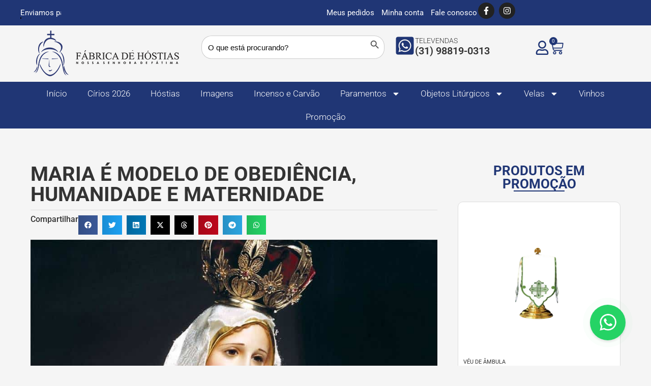

--- FILE ---
content_type: text/html; charset=UTF-8
request_url: https://www.fabricadehostias.com.br/maria-e-modelo-de-obediencia-humanidade-e-maternidade/
body_size: 45359
content:
<!doctype html>
<html lang="pt-BR">
<head>
	<meta charset="UTF-8">
	<meta name="viewport" content="width=device-width, initial-scale=1">
	<link rel="profile" href="https://gmpg.org/xfn/11">
					<script>document.documentElement.className = document.documentElement.className + ' yes-js js_active js'</script>
			<meta name='robots' content='index, follow, max-image-preview:large, max-snippet:-1, max-video-preview:-1' />

<!-- Google Tag Manager for WordPress by gtm4wp.com -->
<script data-cfasync="false" data-pagespeed-no-defer>
	var gtm4wp_datalayer_name = "dataLayer";
	var dataLayer = dataLayer || [];
	const gtm4wp_use_sku_instead = 1;
	const gtm4wp_currency = 'BRL';
	const gtm4wp_product_per_impression = 10;
	const gtm4wp_clear_ecommerce = false;
	const gtm4wp_datalayer_max_timeout = 2000;
</script>
<!-- End Google Tag Manager for WordPress by gtm4wp.com -->
	<!-- This site is optimized with the Yoast SEO plugin v26.7 - https://yoast.com/wordpress/plugins/seo/ -->
	<title>Maria é modelo de obediência, humanidade e maternidade | Fábrica de Hóstias</title>
	<link rel="canonical" href="https://www.fabricadehostias.com.br/maria-e-modelo-de-obediencia-humanidade-e-maternidade/" />
	<meta property="og:locale" content="pt_BR" />
	<meta property="og:type" content="article" />
	<meta property="og:title" content="Maria é modelo de obediência, humanidade e maternidade | Fábrica de Hóstias" />
	<meta property="og:description" content="Maria é modelo de obediência, humanidade e maternidade" />
	<meta property="og:url" content="https://www.fabricadehostias.com.br/maria-e-modelo-de-obediencia-humanidade-e-maternidade/" />
	<meta property="og:site_name" content="Fábrica de Hóstias" />
	<meta property="article:publisher" content="https://www.facebook.com/hostiasnossasenhoradefatima/" />
	<meta property="article:published_time" content="2020-03-27T12:40:08+00:00" />
	<meta property="article:modified_time" content="2025-01-16T19:13:52+00:00" />
	<meta property="og:image" content="https://www.fabricadehostias.com.br/wp-content/uploads/2020/05/20.jpg" />
	<meta property="og:image:width" content="900" />
	<meta property="og:image:height" content="600" />
	<meta property="og:image:type" content="image/jpeg" />
	<meta name="twitter:card" content="summary_large_image" />
	<meta name="twitter:label1" content="Escrito por" />
	<meta name="twitter:data1" content="" />
	<meta name="twitter:label2" content="Est. tempo de leitura" />
	<meta name="twitter:data2" content="3 minutos" />
	<script type="application/ld+json" class="yoast-schema-graph">{"@context":"https://schema.org","@graph":[{"@type":"Article","@id":"https://www.fabricadehostias.com.br/maria-e-modelo-de-obediencia-humanidade-e-maternidade/#article","isPartOf":{"@id":"https://www.fabricadehostias.com.br/maria-e-modelo-de-obediencia-humanidade-e-maternidade/"},"author":{"name":"","@id":""},"headline":"Maria é modelo de obediência, humanidade e maternidade","datePublished":"2020-03-27T12:40:08+00:00","dateModified":"2025-01-16T19:13:52+00:00","mainEntityOfPage":{"@id":"https://www.fabricadehostias.com.br/maria-e-modelo-de-obediencia-humanidade-e-maternidade/"},"wordCount":649,"publisher":{"@id":"https://www.fabricadehostias.com.br/#organization"},"image":{"@id":"https://www.fabricadehostias.com.br/maria-e-modelo-de-obediencia-humanidade-e-maternidade/#primaryimage"},"thumbnailUrl":"https://www.fabricadehostias.com.br/wp-content/uploads/2020/05/20.jpg","articleSection":["Blog"],"inLanguage":"pt-BR"},{"@type":"WebPage","@id":"https://www.fabricadehostias.com.br/maria-e-modelo-de-obediencia-humanidade-e-maternidade/","url":"https://www.fabricadehostias.com.br/maria-e-modelo-de-obediencia-humanidade-e-maternidade/","name":"Maria é modelo de obediência, humanidade e maternidade | Fábrica de Hóstias","isPartOf":{"@id":"https://www.fabricadehostias.com.br/#website"},"primaryImageOfPage":{"@id":"https://www.fabricadehostias.com.br/maria-e-modelo-de-obediencia-humanidade-e-maternidade/#primaryimage"},"image":{"@id":"https://www.fabricadehostias.com.br/maria-e-modelo-de-obediencia-humanidade-e-maternidade/#primaryimage"},"thumbnailUrl":"https://www.fabricadehostias.com.br/wp-content/uploads/2020/05/20.jpg","datePublished":"2020-03-27T12:40:08+00:00","dateModified":"2025-01-16T19:13:52+00:00","breadcrumb":{"@id":"https://www.fabricadehostias.com.br/maria-e-modelo-de-obediencia-humanidade-e-maternidade/#breadcrumb"},"inLanguage":"pt-BR","potentialAction":[{"@type":"ReadAction","target":["https://www.fabricadehostias.com.br/maria-e-modelo-de-obediencia-humanidade-e-maternidade/"]}]},{"@type":"ImageObject","inLanguage":"pt-BR","@id":"https://www.fabricadehostias.com.br/maria-e-modelo-de-obediencia-humanidade-e-maternidade/#primaryimage","url":"https://www.fabricadehostias.com.br/wp-content/uploads/2020/05/20.jpg","contentUrl":"https://www.fabricadehostias.com.br/wp-content/uploads/2020/05/20.jpg","width":900,"height":600,"caption":"20"},{"@type":"BreadcrumbList","@id":"https://www.fabricadehostias.com.br/maria-e-modelo-de-obediencia-humanidade-e-maternidade/#breadcrumb","itemListElement":[{"@type":"ListItem","position":1,"name":"Início","item":"https://www.fabricadehostias.com.br/"},{"@type":"ListItem","position":2,"name":"Maria é modelo de obediência, humanidade e maternidade"}]},{"@type":"WebSite","@id":"https://www.fabricadehostias.com.br/#website","url":"https://www.fabricadehostias.com.br/","name":"Fábrica de Hóstias","description":"Mais de 25 anos de tradição em artigos religiosos","publisher":{"@id":"https://www.fabricadehostias.com.br/#organization"},"potentialAction":[{"@type":"SearchAction","target":{"@type":"EntryPoint","urlTemplate":"https://www.fabricadehostias.com.br/?s={search_term_string}"},"query-input":{"@type":"PropertyValueSpecification","valueRequired":true,"valueName":"search_term_string"}}],"inLanguage":"pt-BR"},{"@type":"Organization","@id":"https://www.fabricadehostias.com.br/#organization","name":"Fábrica de Hóstias","url":"https://www.fabricadehostias.com.br/","logo":{"@type":"ImageObject","inLanguage":"pt-BR","@id":"https://www.fabricadehostias.com.br/#/schema/logo/image/","url":"https://www.fabricadehostias.com.br/wp-content/uploads/2020/07/logo.png","contentUrl":"https://www.fabricadehostias.com.br/wp-content/uploads/2020/07/logo.png","width":373,"height":370,"caption":"Fábrica de Hóstias"},"image":{"@id":"https://www.fabricadehostias.com.br/#/schema/logo/image/"},"sameAs":["https://www.facebook.com/hostiasnossasenhoradefatima/"]},{"@type":"Person","@id":"","url":"https://www.fabricadehostias.com.br/author/"}]}</script>
	<!-- / Yoast SEO plugin. -->


<script type='application/javascript'  id='pys-version-script'>console.log('PixelYourSite Free version 11.1.5.2');</script>
<link rel="alternate" type="application/rss+xml" title="Feed para Fábrica de Hóstias &raquo;" href="https://www.fabricadehostias.com.br/feed/" />
<link rel="alternate" type="application/rss+xml" title="Feed de comentários para Fábrica de Hóstias &raquo;" href="https://www.fabricadehostias.com.br/comments/feed/" />
<link rel="alternate" type="application/rss+xml" title="Feed de comentários para Fábrica de Hóstias &raquo; Maria é modelo de obediência, humanidade e maternidade" href="https://www.fabricadehostias.com.br/maria-e-modelo-de-obediencia-humanidade-e-maternidade/feed/" />
<link rel="alternate" title="oEmbed (JSON)" type="application/json+oembed" href="https://www.fabricadehostias.com.br/wp-json/oembed/1.0/embed?url=https%3A%2F%2Fwww.fabricadehostias.com.br%2Fmaria-e-modelo-de-obediencia-humanidade-e-maternidade%2F" />
<link rel="alternate" title="oEmbed (XML)" type="text/xml+oembed" href="https://www.fabricadehostias.com.br/wp-json/oembed/1.0/embed?url=https%3A%2F%2Fwww.fabricadehostias.com.br%2Fmaria-e-modelo-de-obediencia-humanidade-e-maternidade%2F&#038;format=xml" />
<style id='wp-img-auto-sizes-contain-inline-css'>
img:is([sizes=auto i],[sizes^="auto," i]){contain-intrinsic-size:3000px 1500px}
/*# sourceURL=wp-img-auto-sizes-contain-inline-css */
</style>
<link rel='stylesheet' id='sbi_styles-css' href='https://www.fabricadehostias.com.br/wp-content/plugins/instagram-feed/css/sbi-styles.min.css?ver=6.10.0' media='all' />
<link rel='stylesheet' id='sby_styles-css' href='https://www.fabricadehostias.com.br/wp-content/plugins/feeds-for-youtube/css/sb-youtube-free.min.css?ver=2.4.0' media='all' />
<style id='wp-emoji-styles-inline-css'>

	img.wp-smiley, img.emoji {
		display: inline !important;
		border: none !important;
		box-shadow: none !important;
		height: 1em !important;
		width: 1em !important;
		margin: 0 0.07em !important;
		vertical-align: -0.1em !important;
		background: none !important;
		padding: 0 !important;
	}
/*# sourceURL=wp-emoji-styles-inline-css */
</style>
<link rel='stylesheet' id='wp-block-library-css' href='https://www.fabricadehostias.com.br/wp-includes/css/dist/block-library/style.min.css?ver=07f9449ee637f5436768b9c03d91cb4b' media='all' />
<link rel='stylesheet' id='jquery-selectBox-css' href='https://www.fabricadehostias.com.br/wp-content/plugins/yith-woocommerce-wishlist/assets/css/jquery.selectBox.css?ver=1.2.0' media='all' />
<link rel='stylesheet' id='woocommerce_prettyPhoto_css-css' href='//www.fabricadehostias.com.br/wp-content/plugins/woocommerce/assets/css/prettyPhoto.css?ver=3.1.6' media='all' />
<link rel='stylesheet' id='yith-wcwl-main-css' href='https://www.fabricadehostias.com.br/wp-content/plugins/yith-woocommerce-wishlist/assets/css/style.css?ver=4.11.0' media='all' />
<style id='yith-wcwl-main-inline-css'>
 :root { --rounded-corners-radius: 16px; --add-to-cart-rounded-corners-radius: 16px; --feedback-duration: 3s } 
 :root { --rounded-corners-radius: 16px; --add-to-cart-rounded-corners-radius: 16px; --feedback-duration: 3s } 
/*# sourceURL=yith-wcwl-main-inline-css */
</style>
<style id='global-styles-inline-css'>
:root{--wp--preset--aspect-ratio--square: 1;--wp--preset--aspect-ratio--4-3: 4/3;--wp--preset--aspect-ratio--3-4: 3/4;--wp--preset--aspect-ratio--3-2: 3/2;--wp--preset--aspect-ratio--2-3: 2/3;--wp--preset--aspect-ratio--16-9: 16/9;--wp--preset--aspect-ratio--9-16: 9/16;--wp--preset--color--black: #000000;--wp--preset--color--cyan-bluish-gray: #abb8c3;--wp--preset--color--white: #ffffff;--wp--preset--color--pale-pink: #f78da7;--wp--preset--color--vivid-red: #cf2e2e;--wp--preset--color--luminous-vivid-orange: #ff6900;--wp--preset--color--luminous-vivid-amber: #fcb900;--wp--preset--color--light-green-cyan: #7bdcb5;--wp--preset--color--vivid-green-cyan: #00d084;--wp--preset--color--pale-cyan-blue: #8ed1fc;--wp--preset--color--vivid-cyan-blue: #0693e3;--wp--preset--color--vivid-purple: #9b51e0;--wp--preset--gradient--vivid-cyan-blue-to-vivid-purple: linear-gradient(135deg,rgb(6,147,227) 0%,rgb(155,81,224) 100%);--wp--preset--gradient--light-green-cyan-to-vivid-green-cyan: linear-gradient(135deg,rgb(122,220,180) 0%,rgb(0,208,130) 100%);--wp--preset--gradient--luminous-vivid-amber-to-luminous-vivid-orange: linear-gradient(135deg,rgb(252,185,0) 0%,rgb(255,105,0) 100%);--wp--preset--gradient--luminous-vivid-orange-to-vivid-red: linear-gradient(135deg,rgb(255,105,0) 0%,rgb(207,46,46) 100%);--wp--preset--gradient--very-light-gray-to-cyan-bluish-gray: linear-gradient(135deg,rgb(238,238,238) 0%,rgb(169,184,195) 100%);--wp--preset--gradient--cool-to-warm-spectrum: linear-gradient(135deg,rgb(74,234,220) 0%,rgb(151,120,209) 20%,rgb(207,42,186) 40%,rgb(238,44,130) 60%,rgb(251,105,98) 80%,rgb(254,248,76) 100%);--wp--preset--gradient--blush-light-purple: linear-gradient(135deg,rgb(255,206,236) 0%,rgb(152,150,240) 100%);--wp--preset--gradient--blush-bordeaux: linear-gradient(135deg,rgb(254,205,165) 0%,rgb(254,45,45) 50%,rgb(107,0,62) 100%);--wp--preset--gradient--luminous-dusk: linear-gradient(135deg,rgb(255,203,112) 0%,rgb(199,81,192) 50%,rgb(65,88,208) 100%);--wp--preset--gradient--pale-ocean: linear-gradient(135deg,rgb(255,245,203) 0%,rgb(182,227,212) 50%,rgb(51,167,181) 100%);--wp--preset--gradient--electric-grass: linear-gradient(135deg,rgb(202,248,128) 0%,rgb(113,206,126) 100%);--wp--preset--gradient--midnight: linear-gradient(135deg,rgb(2,3,129) 0%,rgb(40,116,252) 100%);--wp--preset--font-size--small: 13px;--wp--preset--font-size--medium: 20px;--wp--preset--font-size--large: 36px;--wp--preset--font-size--x-large: 42px;--wp--preset--spacing--20: 0.44rem;--wp--preset--spacing--30: 0.67rem;--wp--preset--spacing--40: 1rem;--wp--preset--spacing--50: 1.5rem;--wp--preset--spacing--60: 2.25rem;--wp--preset--spacing--70: 3.38rem;--wp--preset--spacing--80: 5.06rem;--wp--preset--shadow--natural: 6px 6px 9px rgba(0, 0, 0, 0.2);--wp--preset--shadow--deep: 12px 12px 50px rgba(0, 0, 0, 0.4);--wp--preset--shadow--sharp: 6px 6px 0px rgba(0, 0, 0, 0.2);--wp--preset--shadow--outlined: 6px 6px 0px -3px rgb(255, 255, 255), 6px 6px rgb(0, 0, 0);--wp--preset--shadow--crisp: 6px 6px 0px rgb(0, 0, 0);}:root { --wp--style--global--content-size: 800px;--wp--style--global--wide-size: 1200px; }:where(body) { margin: 0; }.wp-site-blocks > .alignleft { float: left; margin-right: 2em; }.wp-site-blocks > .alignright { float: right; margin-left: 2em; }.wp-site-blocks > .aligncenter { justify-content: center; margin-left: auto; margin-right: auto; }:where(.wp-site-blocks) > * { margin-block-start: 24px; margin-block-end: 0; }:where(.wp-site-blocks) > :first-child { margin-block-start: 0; }:where(.wp-site-blocks) > :last-child { margin-block-end: 0; }:root { --wp--style--block-gap: 24px; }:root :where(.is-layout-flow) > :first-child{margin-block-start: 0;}:root :where(.is-layout-flow) > :last-child{margin-block-end: 0;}:root :where(.is-layout-flow) > *{margin-block-start: 24px;margin-block-end: 0;}:root :where(.is-layout-constrained) > :first-child{margin-block-start: 0;}:root :where(.is-layout-constrained) > :last-child{margin-block-end: 0;}:root :where(.is-layout-constrained) > *{margin-block-start: 24px;margin-block-end: 0;}:root :where(.is-layout-flex){gap: 24px;}:root :where(.is-layout-grid){gap: 24px;}.is-layout-flow > .alignleft{float: left;margin-inline-start: 0;margin-inline-end: 2em;}.is-layout-flow > .alignright{float: right;margin-inline-start: 2em;margin-inline-end: 0;}.is-layout-flow > .aligncenter{margin-left: auto !important;margin-right: auto !important;}.is-layout-constrained > .alignleft{float: left;margin-inline-start: 0;margin-inline-end: 2em;}.is-layout-constrained > .alignright{float: right;margin-inline-start: 2em;margin-inline-end: 0;}.is-layout-constrained > .aligncenter{margin-left: auto !important;margin-right: auto !important;}.is-layout-constrained > :where(:not(.alignleft):not(.alignright):not(.alignfull)){max-width: var(--wp--style--global--content-size);margin-left: auto !important;margin-right: auto !important;}.is-layout-constrained > .alignwide{max-width: var(--wp--style--global--wide-size);}body .is-layout-flex{display: flex;}.is-layout-flex{flex-wrap: wrap;align-items: center;}.is-layout-flex > :is(*, div){margin: 0;}body .is-layout-grid{display: grid;}.is-layout-grid > :is(*, div){margin: 0;}body{padding-top: 0px;padding-right: 0px;padding-bottom: 0px;padding-left: 0px;}a:where(:not(.wp-element-button)){text-decoration: underline;}:root :where(.wp-element-button, .wp-block-button__link){background-color: #32373c;border-width: 0;color: #fff;font-family: inherit;font-size: inherit;font-style: inherit;font-weight: inherit;letter-spacing: inherit;line-height: inherit;padding-top: calc(0.667em + 2px);padding-right: calc(1.333em + 2px);padding-bottom: calc(0.667em + 2px);padding-left: calc(1.333em + 2px);text-decoration: none;text-transform: inherit;}.has-black-color{color: var(--wp--preset--color--black) !important;}.has-cyan-bluish-gray-color{color: var(--wp--preset--color--cyan-bluish-gray) !important;}.has-white-color{color: var(--wp--preset--color--white) !important;}.has-pale-pink-color{color: var(--wp--preset--color--pale-pink) !important;}.has-vivid-red-color{color: var(--wp--preset--color--vivid-red) !important;}.has-luminous-vivid-orange-color{color: var(--wp--preset--color--luminous-vivid-orange) !important;}.has-luminous-vivid-amber-color{color: var(--wp--preset--color--luminous-vivid-amber) !important;}.has-light-green-cyan-color{color: var(--wp--preset--color--light-green-cyan) !important;}.has-vivid-green-cyan-color{color: var(--wp--preset--color--vivid-green-cyan) !important;}.has-pale-cyan-blue-color{color: var(--wp--preset--color--pale-cyan-blue) !important;}.has-vivid-cyan-blue-color{color: var(--wp--preset--color--vivid-cyan-blue) !important;}.has-vivid-purple-color{color: var(--wp--preset--color--vivid-purple) !important;}.has-black-background-color{background-color: var(--wp--preset--color--black) !important;}.has-cyan-bluish-gray-background-color{background-color: var(--wp--preset--color--cyan-bluish-gray) !important;}.has-white-background-color{background-color: var(--wp--preset--color--white) !important;}.has-pale-pink-background-color{background-color: var(--wp--preset--color--pale-pink) !important;}.has-vivid-red-background-color{background-color: var(--wp--preset--color--vivid-red) !important;}.has-luminous-vivid-orange-background-color{background-color: var(--wp--preset--color--luminous-vivid-orange) !important;}.has-luminous-vivid-amber-background-color{background-color: var(--wp--preset--color--luminous-vivid-amber) !important;}.has-light-green-cyan-background-color{background-color: var(--wp--preset--color--light-green-cyan) !important;}.has-vivid-green-cyan-background-color{background-color: var(--wp--preset--color--vivid-green-cyan) !important;}.has-pale-cyan-blue-background-color{background-color: var(--wp--preset--color--pale-cyan-blue) !important;}.has-vivid-cyan-blue-background-color{background-color: var(--wp--preset--color--vivid-cyan-blue) !important;}.has-vivid-purple-background-color{background-color: var(--wp--preset--color--vivid-purple) !important;}.has-black-border-color{border-color: var(--wp--preset--color--black) !important;}.has-cyan-bluish-gray-border-color{border-color: var(--wp--preset--color--cyan-bluish-gray) !important;}.has-white-border-color{border-color: var(--wp--preset--color--white) !important;}.has-pale-pink-border-color{border-color: var(--wp--preset--color--pale-pink) !important;}.has-vivid-red-border-color{border-color: var(--wp--preset--color--vivid-red) !important;}.has-luminous-vivid-orange-border-color{border-color: var(--wp--preset--color--luminous-vivid-orange) !important;}.has-luminous-vivid-amber-border-color{border-color: var(--wp--preset--color--luminous-vivid-amber) !important;}.has-light-green-cyan-border-color{border-color: var(--wp--preset--color--light-green-cyan) !important;}.has-vivid-green-cyan-border-color{border-color: var(--wp--preset--color--vivid-green-cyan) !important;}.has-pale-cyan-blue-border-color{border-color: var(--wp--preset--color--pale-cyan-blue) !important;}.has-vivid-cyan-blue-border-color{border-color: var(--wp--preset--color--vivid-cyan-blue) !important;}.has-vivid-purple-border-color{border-color: var(--wp--preset--color--vivid-purple) !important;}.has-vivid-cyan-blue-to-vivid-purple-gradient-background{background: var(--wp--preset--gradient--vivid-cyan-blue-to-vivid-purple) !important;}.has-light-green-cyan-to-vivid-green-cyan-gradient-background{background: var(--wp--preset--gradient--light-green-cyan-to-vivid-green-cyan) !important;}.has-luminous-vivid-amber-to-luminous-vivid-orange-gradient-background{background: var(--wp--preset--gradient--luminous-vivid-amber-to-luminous-vivid-orange) !important;}.has-luminous-vivid-orange-to-vivid-red-gradient-background{background: var(--wp--preset--gradient--luminous-vivid-orange-to-vivid-red) !important;}.has-very-light-gray-to-cyan-bluish-gray-gradient-background{background: var(--wp--preset--gradient--very-light-gray-to-cyan-bluish-gray) !important;}.has-cool-to-warm-spectrum-gradient-background{background: var(--wp--preset--gradient--cool-to-warm-spectrum) !important;}.has-blush-light-purple-gradient-background{background: var(--wp--preset--gradient--blush-light-purple) !important;}.has-blush-bordeaux-gradient-background{background: var(--wp--preset--gradient--blush-bordeaux) !important;}.has-luminous-dusk-gradient-background{background: var(--wp--preset--gradient--luminous-dusk) !important;}.has-pale-ocean-gradient-background{background: var(--wp--preset--gradient--pale-ocean) !important;}.has-electric-grass-gradient-background{background: var(--wp--preset--gradient--electric-grass) !important;}.has-midnight-gradient-background{background: var(--wp--preset--gradient--midnight) !important;}.has-small-font-size{font-size: var(--wp--preset--font-size--small) !important;}.has-medium-font-size{font-size: var(--wp--preset--font-size--medium) !important;}.has-large-font-size{font-size: var(--wp--preset--font-size--large) !important;}.has-x-large-font-size{font-size: var(--wp--preset--font-size--x-large) !important;}
:root :where(.wp-block-pullquote){font-size: 1.5em;line-height: 1.6;}
/*# sourceURL=global-styles-inline-css */
</style>
<link rel='stylesheet' id='fwb-global-style-css' href='https://www.fabricadehostias.com.br/wp-content/plugins/floating-wb/assets/css/globalStyle.css?ver=07f9449ee637f5436768b9c03d91cb4b' media='all' />
<link rel='stylesheet' id='fwb-template-style-css' href='https://www.fabricadehostias.com.br/wp-content/plugins/floating-wb/template/default/style.css?ver=07f9449ee637f5436768b9c03d91cb4b' media='all' />
<link rel='stylesheet' id='woocommerce-layout-css' href='https://www.fabricadehostias.com.br/wp-content/plugins/woocommerce/assets/css/woocommerce-layout.css?ver=10.4.3' media='all' />
<link rel='stylesheet' id='woocommerce-smallscreen-css' href='https://www.fabricadehostias.com.br/wp-content/plugins/woocommerce/assets/css/woocommerce-smallscreen.css?ver=10.4.3' media='only screen and (max-width: 768px)' />
<link rel='stylesheet' id='woocommerce-general-css' href='https://www.fabricadehostias.com.br/wp-content/plugins/woocommerce/assets/css/woocommerce.css?ver=10.4.3' media='all' />
<style id='woocommerce-inline-inline-css'>
.woocommerce form .form-row .required { visibility: visible; }
/*# sourceURL=woocommerce-inline-inline-css */
</style>
<link rel='stylesheet' id='ivory-search-styles-css' href='https://www.fabricadehostias.com.br/wp-content/plugins/add-search-to-menu/public/css/ivory-search.min.css?ver=5.5.13' media='all' />
<link rel='stylesheet' id='parente2-style-css' href='https://www.fabricadehostias.com.br/wp-content/themes/hello-elementor/style.css?ver=07f9449ee637f5436768b9c03d91cb4b' media='all' />
<link rel='stylesheet' id='childe2-style-css' href='https://www.fabricadehostias.com.br/wp-content/themes/hello-elementor-child/style.css?ver=07f9449ee637f5436768b9c03d91cb4b' media='all' />
<link rel='stylesheet' id='hello-elementor-css' href='https://www.fabricadehostias.com.br/wp-content/themes/hello-elementor/assets/css/reset.css?ver=3.4.5' media='all' />
<link rel='stylesheet' id='hello-elementor-theme-style-css' href='https://www.fabricadehostias.com.br/wp-content/themes/hello-elementor/assets/css/theme.css?ver=3.4.5' media='all' />
<link rel='stylesheet' id='hello-elementor-header-footer-css' href='https://www.fabricadehostias.com.br/wp-content/themes/hello-elementor/assets/css/header-footer.css?ver=3.4.5' media='all' />
<link rel='stylesheet' id='elementor-frontend-css' href='https://www.fabricadehostias.com.br/wp-content/uploads/elementor/css/custom-frontend.min.css?ver=1768379642' media='all' />
<style id='elementor-frontend-inline-css'>
.elementor-kit-18107{--e-global-color-primary:#203675;--e-global-color-secondary:#222222;--e-global-color-text:#333333;--e-global-color-accent:#11519B;--e-global-color-tertiary:#000000;--e-global-color-quaternary:#0e0f11;--e-global-color-primary_hover:#0d0d0d;--e-global-color-ae85db6:#F5F5F5;--e-global-typography-primary-font-family:"Roboto";--e-global-typography-primary-font-weight:600;--e-global-typography-secondary-font-family:"Roboto Slab";--e-global-typography-secondary-font-weight:400;--e-global-typography-text-font-family:"Roboto";--e-global-typography-text-font-weight:400;--e-global-typography-accent-font-family:"Roboto";--e-global-typography-accent-font-weight:500;background-color:var( --e-global-color-ae85db6 );color:var( --e-global-color-text );font-family:"Roboto";font-size:16px;font-weight:400;line-height:1.3em;}.elementor-kit-18107 e-page-transition{background-color:#FFBC7D;}.elementor-kit-18107 a{color:var( --e-global-color-accent );}.elementor-kit-18107 a:hover{color:var( --e-global-color-primary );}.elementor-section.elementor-section-boxed > .elementor-container{max-width:1200px;}.e-con{--container-max-width:1200px;}.elementor-widget:not(:last-child){--kit-widget-spacing:20px;}.elementor-element{--widgets-spacing:20px 20px;--widgets-spacing-row:20px;--widgets-spacing-column:20px;}{}h1.page-title{display:var(--page-title-display);}.site-header .site-branding{flex-direction:column;align-items:stretch;}.site-header{padding-inline-end:0px;padding-inline-start:0px;}.site-footer .site-branding{flex-direction:column;align-items:stretch;}@media(max-width:991px){.elementor-section.elementor-section-boxed > .elementor-container{max-width:1024px;}.e-con{--container-max-width:1024px;}}@media(max-width:767px){.elementor-section.elementor-section-boxed > .elementor-container{max-width:767px;}.e-con{--container-max-width:767px;}}
.elementor-30263 .elementor-element.elementor-element-9a14b49{--display:flex;--flex-direction:column;--container-widget-width:100%;--container-widget-height:initial;--container-widget-flex-grow:0;--container-widget-align-self:initial;--flex-wrap-mobile:wrap;--gap:0px 0px;--row-gap:0px;--column-gap:0px;--padding-top:0px;--padding-bottom:0px;--padding-left:0px;--padding-right:0px;--z-index:999;}.elementor-30263 .elementor-element.elementor-element-ba18f2c{--display:flex;--flex-direction:row;--container-widget-width:calc( ( 1 - var( --container-widget-flex-grow ) ) * 100% );--container-widget-height:100%;--container-widget-flex-grow:1;--container-widget-align-self:stretch;--flex-wrap-mobile:wrap;--align-items:center;--gap:0px 0px;--row-gap:0px;--column-gap:0px;--padding-top:5px;--padding-bottom:5px;--padding-left:5px;--padding-right:5px;}.elementor-30263 .elementor-element.elementor-element-ba18f2c:not(.elementor-motion-effects-element-type-background), .elementor-30263 .elementor-element.elementor-element-ba18f2c > .elementor-motion-effects-container > .elementor-motion-effects-layer{background-color:var( --e-global-color-primary );}.elementor-30263 .elementor-element.elementor-element-7ae52b4{--display:flex;--padding-top:0px;--padding-bottom:0px;--padding-left:0px;--padding-right:0px;}.elementor-30263 .elementor-element.elementor-element-e0d85c2{--iteration-count:infinite;--dynamic-text-color:#FFFFFF;}.elementor-30263 .elementor-element.elementor-element-e0d85c2 .elementor-headline{text-align:start;font-size:15px;}.elementor-30263 .elementor-element.elementor-element-e0d85c2 .elementor-headline-plain-text{color:#FFFFFF;}.elementor-30263 .elementor-element.elementor-element-e0d85c2 .elementor-headline .elementor-headline-dynamic-wrapper{-webkit-text-stroke-color:#000;stroke:#000;}.elementor-30263 .elementor-element.elementor-element-7e20ff9{--display:flex;--flex-direction:row;--container-widget-width:calc( ( 1 - var( --container-widget-flex-grow ) ) * 100% );--container-widget-height:100%;--container-widget-flex-grow:1;--container-widget-align-self:stretch;--flex-wrap-mobile:wrap;--justify-content:flex-end;--align-items:center;--padding-top:0px;--padding-bottom:0px;--padding-left:0px;--padding-right:0px;}.elementor-30263 .elementor-element.elementor-element-f0ce8c1 .elementor-nav-menu .elementor-item{font-size:15px;line-height:14px;}.elementor-30263 .elementor-element.elementor-element-f0ce8c1 .elementor-nav-menu--main .elementor-item{color:#FFFFFF;fill:#FFFFFF;padding-left:2px;padding-right:2px;}.elementor-30263 .elementor-element.elementor-element-f0ce8c1 .elementor-nav-menu--main .elementor-item:hover,
					.elementor-30263 .elementor-element.elementor-element-f0ce8c1 .elementor-nav-menu--main .elementor-item.elementor-item-active,
					.elementor-30263 .elementor-element.elementor-element-f0ce8c1 .elementor-nav-menu--main .elementor-item.highlighted,
					.elementor-30263 .elementor-element.elementor-element-f0ce8c1 .elementor-nav-menu--main .elementor-item:focus{color:#FFFFFFD1;fill:#FFFFFFD1;}.elementor-30263 .elementor-element.elementor-element-f0ce8c1{--e-nav-menu-horizontal-menu-item-margin:calc( 10px / 2 );}.elementor-30263 .elementor-element.elementor-element-f0ce8c1 .elementor-nav-menu--main:not(.elementor-nav-menu--layout-horizontal) .elementor-nav-menu > li:not(:last-child){margin-bottom:10px;}.elementor-30263 .elementor-element.elementor-element-7a748be{--grid-template-columns:repeat(0, auto);text-align:center;--icon-size:16px;--grid-column-gap:5px;--grid-row-gap:0px;}.elementor-30263 .elementor-element.elementor-element-7a748be .elementor-social-icon{background-color:var( --e-global-color-secondary );}.elementor-30263 .elementor-element.elementor-element-7a748be .elementor-social-icon i{color:#FFFFFF;}.elementor-30263 .elementor-element.elementor-element-7a748be .elementor-social-icon svg{fill:#FFFFFF;}.elementor-30263 .elementor-element.elementor-element-4e738ec{--display:flex;--flex-direction:row;--container-widget-width:initial;--container-widget-height:100%;--container-widget-flex-grow:1;--container-widget-align-self:stretch;--flex-wrap-mobile:wrap;--padding-top:0px;--padding-bottom:0px;--padding-left:20px;--padding-right:20px;--z-index:999;}.elementor-30263 .elementor-element.elementor-element-55bfb9b{--display:flex;--padding-top:10px;--padding-bottom:10px;--padding-left:10px;--padding-right:10px;}.elementor-30263 .elementor-element.elementor-element-2265635{--display:flex;--flex-direction:row;--container-widget-width:calc( ( 1 - var( --container-widget-flex-grow ) ) * 100% );--container-widget-height:100%;--container-widget-flex-grow:1;--container-widget-align-self:stretch;--flex-wrap-mobile:wrap;--justify-content:center;--align-items:center;--padding-top:10px;--padding-bottom:10px;--padding-left:10px;--padding-right:10px;}.elementor-30263 .elementor-element.elementor-element-a90fd14{--display:flex;--padding-top:10px;--padding-bottom:10px;--padding-left:10px;--padding-right:10px;}.elementor-30263 .elementor-element.elementor-element-19d048a{--display:flex;--flex-direction:row;--container-widget-width:calc( ( 1 - var( --container-widget-flex-grow ) ) * 100% );--container-widget-height:100%;--container-widget-flex-grow:1;--container-widget-align-self:stretch;--flex-wrap-mobile:wrap;--align-items:center;--padding-top:10px;--padding-bottom:10px;--padding-left:10px;--padding-right:10px;}.elementor-30263 .elementor-element.elementor-element-85ae612.elementor-element{--flex-grow:1;--flex-shrink:0;}.elementor-30263 .elementor-element.elementor-element-85ae612 .elementor-icon-box-wrapper{align-items:center;text-align:start;gap:15px;}.elementor-30263 .elementor-element.elementor-element-85ae612 .elementor-icon-box-title{margin-block-end:0px;}.elementor-30263 .elementor-element.elementor-element-85ae612.elementor-view-stacked .elementor-icon{background-color:var( --e-global-color-primary );}.elementor-30263 .elementor-element.elementor-element-85ae612.elementor-view-framed .elementor-icon, .elementor-30263 .elementor-element.elementor-element-85ae612.elementor-view-default .elementor-icon{fill:var( --e-global-color-primary );color:var( --e-global-color-primary );border-color:var( --e-global-color-primary );}.elementor-30263 .elementor-element.elementor-element-85ae612 .elementor-icon{font-size:40px;}.elementor-30263 .elementor-element.elementor-element-85ae612 .elementor-icon-box-title, .elementor-30263 .elementor-element.elementor-element-85ae612 .elementor-icon-box-title a{font-size:14px;font-weight:300;text-transform:uppercase;}.elementor-30263 .elementor-element.elementor-element-85ae612 .elementor-icon-box-description{font-size:20px;font-weight:600;}.elementor-30263 .elementor-element.elementor-element-c7c0c59{--display:flex;--flex-direction:row;--container-widget-width:calc( ( 1 - var( --container-widget-flex-grow ) ) * 100% );--container-widget-height:100%;--container-widget-flex-grow:1;--container-widget-align-self:stretch;--flex-wrap-mobile:wrap;--justify-content:flex-end;--align-items:flex-start;--padding-top:10px;--padding-bottom:10px;--padding-left:10px;--padding-right:10px;}.elementor-30263 .elementor-element.elementor-element-00c4a3b .elementor-icon-wrapper{text-align:center;}.elementor-30263 .elementor-element.elementor-element-00c4a3b.elementor-view-stacked .elementor-icon{background-color:var( --e-global-color-primary );}.elementor-30263 .elementor-element.elementor-element-00c4a3b.elementor-view-framed .elementor-icon, .elementor-30263 .elementor-element.elementor-element-00c4a3b.elementor-view-default .elementor-icon{color:var( --e-global-color-primary );border-color:var( --e-global-color-primary );}.elementor-30263 .elementor-element.elementor-element-00c4a3b.elementor-view-framed .elementor-icon, .elementor-30263 .elementor-element.elementor-element-00c4a3b.elementor-view-default .elementor-icon svg{fill:var( --e-global-color-primary );}.elementor-30263 .elementor-element.elementor-element-00c4a3b .elementor-icon{font-size:28px;}.elementor-30263 .elementor-element.elementor-element-00c4a3b .elementor-icon svg{height:28px;}.elementor-30263 .elementor-element.elementor-element-48bbf55 .elementor-icon-wrapper{text-align:center;}.elementor-30263 .elementor-element.elementor-element-48bbf55.elementor-view-stacked .elementor-icon{background-color:var( --e-global-color-primary );}.elementor-30263 .elementor-element.elementor-element-48bbf55.elementor-view-framed .elementor-icon, .elementor-30263 .elementor-element.elementor-element-48bbf55.elementor-view-default .elementor-icon{color:var( --e-global-color-primary );border-color:var( --e-global-color-primary );}.elementor-30263 .elementor-element.elementor-element-48bbf55.elementor-view-framed .elementor-icon, .elementor-30263 .elementor-element.elementor-element-48bbf55.elementor-view-default .elementor-icon svg{fill:var( --e-global-color-primary );}.elementor-30263 .elementor-element.elementor-element-48bbf55 .elementor-icon{font-size:28px;}.elementor-30263 .elementor-element.elementor-element-48bbf55 .elementor-icon svg{height:28px;}.elementor-30263 .elementor-element.elementor-element-fd06663{z-index:9999;--divider-style:solid;--subtotal-divider-style:solid;--elementor-remove-from-cart-button:none;--remove-from-cart-button:block;--toggle-button-icon-color:var( --e-global-color-primary );--toggle-button-border-width:0px;--toggle-icon-size:28px;--toggle-icon-padding:0px 0px 0px 0px;--items-indicator-background-color:var( --e-global-color-primary );--cart-border-style:none;--cart-close-button-color:#E44343;--remove-item-button-color:var( --e-global-color-secondary );--product-price-color:var( --e-global-color-text );--cart-footer-layout:1fr;--products-max-height-sidecart:calc(100vh - 300px);--products-max-height-minicart:calc(100vh - 450px);--view-cart-button-text-color:#FFFFFF;--view-cart-button-background-color:var( --e-global-color-primary );--view-cart-button-hover-text-color:#FFFFFF;--view-cart-button-hover-background-color:var( --e-global-color-secondary );--checkout-button-text-color:#FFFFFF;--checkout-button-background-color:var( --e-global-color-quaternary );--checkout-button-hover-text-color:#FFFFFF;--checkout-button-hover-background-color:var( --e-global-color-text );}.elementor-30263 .elementor-element.elementor-element-fd06663 .widget_shopping_cart_content{--subtotal-divider-left-width:0;--subtotal-divider-right-width:0;}.elementor-30263 .elementor-element.elementor-element-520f5db{--display:flex;}.elementor-30263 .elementor-element.elementor-element-516aef0{--display:flex;--padding-top:0px;--padding-bottom:0px;--padding-left:0px;--padding-right:0px;--z-index:998;}.elementor-30263 .elementor-element.elementor-element-516aef0:not(.elementor-motion-effects-element-type-background), .elementor-30263 .elementor-element.elementor-element-516aef0 > .elementor-motion-effects-container > .elementor-motion-effects-layer{background-color:var( --e-global-color-primary );}.elementor-30263 .elementor-element.elementor-element-8ba7c84{--display:flex;--gap:0px 0px;--row-gap:0px;--column-gap:0px;--padding-top:0px;--padding-bottom:0px;--padding-left:10px;--padding-right:10px;}.elementor-30263 .elementor-element.elementor-element-ea9ee4c .elementor-menu-toggle{margin:0 auto;background-color:var( --e-global-color-secondary );}.elementor-30263 .elementor-element.elementor-element-ea9ee4c .elementor-nav-menu .elementor-item{font-size:17px;font-weight:300;}.elementor-30263 .elementor-element.elementor-element-ea9ee4c .elementor-nav-menu--main .elementor-item{color:#FFFFFF;fill:#FFFFFF;}.elementor-30263 .elementor-element.elementor-element-ea9ee4c .elementor-nav-menu--main .elementor-item:hover,
					.elementor-30263 .elementor-element.elementor-element-ea9ee4c .elementor-nav-menu--main .elementor-item.elementor-item-active,
					.elementor-30263 .elementor-element.elementor-element-ea9ee4c .elementor-nav-menu--main .elementor-item.highlighted,
					.elementor-30263 .elementor-element.elementor-element-ea9ee4c .elementor-nav-menu--main .elementor-item:focus{color:#fff;}.elementor-30263 .elementor-element.elementor-element-ea9ee4c .elementor-nav-menu--main:not(.e--pointer-framed) .elementor-item:before,
					.elementor-30263 .elementor-element.elementor-element-ea9ee4c .elementor-nav-menu--main:not(.e--pointer-framed) .elementor-item:after{background-color:var( --e-global-color-accent );}.elementor-30263 .elementor-element.elementor-element-ea9ee4c .e--pointer-framed .elementor-item:before,
					.elementor-30263 .elementor-element.elementor-element-ea9ee4c .e--pointer-framed .elementor-item:after{border-color:var( --e-global-color-accent );}.elementor-30263 .elementor-element.elementor-element-ea9ee4c .elementor-nav-menu--dropdown a, .elementor-30263 .elementor-element.elementor-element-ea9ee4c .elementor-menu-toggle{color:var( --e-global-color-text );fill:var( --e-global-color-text );}.elementor-30263 .elementor-element.elementor-element-ea9ee4c .elementor-nav-menu--dropdown a:hover,
					.elementor-30263 .elementor-element.elementor-element-ea9ee4c .elementor-nav-menu--dropdown a:focus,
					.elementor-30263 .elementor-element.elementor-element-ea9ee4c .elementor-nav-menu--dropdown a.elementor-item-active,
					.elementor-30263 .elementor-element.elementor-element-ea9ee4c .elementor-nav-menu--dropdown a.highlighted,
					.elementor-30263 .elementor-element.elementor-element-ea9ee4c .elementor-menu-toggle:hover,
					.elementor-30263 .elementor-element.elementor-element-ea9ee4c .elementor-menu-toggle:focus{color:#FFFFFF;}.elementor-30263 .elementor-element.elementor-element-ea9ee4c .elementor-nav-menu--dropdown a:hover,
					.elementor-30263 .elementor-element.elementor-element-ea9ee4c .elementor-nav-menu--dropdown a:focus,
					.elementor-30263 .elementor-element.elementor-element-ea9ee4c .elementor-nav-menu--dropdown a.elementor-item-active,
					.elementor-30263 .elementor-element.elementor-element-ea9ee4c .elementor-nav-menu--dropdown a.highlighted{background-color:var( --e-global-color-secondary );}.elementor-30263 .elementor-element.elementor-element-ea9ee4c .elementor-nav-menu--dropdown a.elementor-item-active{color:#FFFFFF;background-color:var( --e-global-color-secondary );}.elementor-30263 .elementor-element.elementor-element-ea9ee4c .elementor-nav-menu--dropdown .elementor-item, .elementor-30263 .elementor-element.elementor-element-ea9ee4c .elementor-nav-menu--dropdown  .elementor-sub-item{font-size:17px;font-weight:500;}.elementor-30263 .elementor-element.elementor-element-ea9ee4c .elementor-nav-menu--main .elementor-nav-menu--dropdown, .elementor-30263 .elementor-element.elementor-element-ea9ee4c .elementor-nav-menu__container.elementor-nav-menu--dropdown{box-shadow:1px 1px 8px 0px rgba(0, 0, 0, 0.06);}.elementor-30263 .elementor-element.elementor-element-ea9ee4c .elementor-nav-menu--dropdown a{padding-top:8px;padding-bottom:8px;}.elementor-30263 .elementor-element.elementor-element-ea9ee4c div.elementor-menu-toggle{color:var( --e-global-color-ae85db6 );}.elementor-30263 .elementor-element.elementor-element-ea9ee4c div.elementor-menu-toggle svg{fill:var( --e-global-color-ae85db6 );}.elementor-30263 .elementor-element.elementor-element-5d6df21{text-align:center;}.elementor-30263 .elementor-element.elementor-element-5d6df21 .elementor-heading-title{font-size:20px;font-weight:500;text-transform:uppercase;color:#FFFFFF;}.elementor-theme-builder-content-area{height:400px;}.elementor-location-header:before, .elementor-location-footer:before{content:"";display:table;clear:both;}@media(max-width:991px){.elementor-30263 .elementor-element.elementor-element-ba18f2c{--flex-wrap:wrap;}.elementor-30263 .elementor-element.elementor-element-4e738ec{--justify-content:center;}.elementor-30263 .elementor-element.elementor-element-55bfb9b{--justify-content:center;}.elementor-30263 .elementor-element.elementor-element-2265635{--justify-content:flex-end;--align-items:center;--container-widget-width:calc( ( 1 - var( --container-widget-flex-grow ) ) * 100% );}.elementor-30263 .elementor-element.elementor-element-19d048a{--flex-direction:row;--container-widget-width:initial;--container-widget-height:100%;--container-widget-flex-grow:1;--container-widget-align-self:stretch;--flex-wrap-mobile:wrap;--gap:0px 0px;--row-gap:0px;--column-gap:0px;--flex-wrap:wrap;}.elementor-30263 .elementor-element.elementor-element-00c4a3b .elementor-icon{font-size:25px;}.elementor-30263 .elementor-element.elementor-element-00c4a3b .elementor-icon svg{height:25px;}.elementor-30263 .elementor-element.elementor-element-48bbf55 .elementor-icon{font-size:25px;}.elementor-30263 .elementor-element.elementor-element-48bbf55 .elementor-icon svg{height:25px;}.elementor-30263 .elementor-element.elementor-element-fd06663{--toggle-icon-size:25px;}.elementor-30263 .elementor-element.elementor-element-516aef0{--padding-top:5px;--padding-bottom:5px;--padding-left:5px;--padding-right:5px;}.elementor-30263 .elementor-element.elementor-element-8ba7c84{--flex-direction:row;--container-widget-width:calc( ( 1 - var( --container-widget-flex-grow ) ) * 100% );--container-widget-height:100%;--container-widget-flex-grow:1;--container-widget-align-self:stretch;--flex-wrap-mobile:wrap;--justify-content:center;--align-items:center;}.elementor-30263 .elementor-element.elementor-element-ea9ee4c .elementor-nav-menu--main > .elementor-nav-menu > li > .elementor-nav-menu--dropdown, .elementor-30263 .elementor-element.elementor-element-ea9ee4c .elementor-nav-menu__container.elementor-nav-menu--dropdown{margin-top:4px !important;}}@media(max-width:767px){.elementor-30263 .elementor-element.elementor-element-7e20ff9{--justify-content:center;--gap:5px 5px;--row-gap:5px;--column-gap:5px;}.elementor-30263 .elementor-element.elementor-element-f0ce8c1{--e-nav-menu-horizontal-menu-item-margin:calc( 5px / 2 );}.elementor-30263 .elementor-element.elementor-element-f0ce8c1 .elementor-nav-menu--main:not(.elementor-nav-menu--layout-horizontal) .elementor-nav-menu > li:not(:last-child){margin-bottom:5px;}.elementor-30263 .elementor-element.elementor-element-4e738ec{--gap:0px 0px;--row-gap:0px;--column-gap:0px;}.elementor-30263 .elementor-element.elementor-element-55bfb9b{--width:55%;}.elementor-30263 .elementor-element.elementor-element-2265635{--width:45%;}.elementor-30263 .elementor-element.elementor-element-19d048a{--padding-top:0px;--padding-bottom:0px;--padding-left:0px;--padding-right:0px;}.elementor-30263 .elementor-element.elementor-element-520f5db{--padding-top:7px;--padding-bottom:7px;--padding-left:7px;--padding-right:7px;}.elementor-30263 .elementor-element.elementor-element-8ba7c84{--gap:20px 20px;--row-gap:20px;--column-gap:20px;}.elementor-30263 .elementor-element.elementor-element-ea9ee4c .elementor-nav-menu--dropdown a{padding-top:10px;padding-bottom:10px;}.elementor-30263 .elementor-element.elementor-element-ea9ee4c{--nav-menu-icon-size:25px;}}@media(min-width:768px){.elementor-30263 .elementor-element.elementor-element-55bfb9b{--width:28%;}.elementor-30263 .elementor-element.elementor-element-2265635{--width:72%;}.elementor-30263 .elementor-element.elementor-element-a90fd14{--width:45%;}.elementor-30263 .elementor-element.elementor-element-19d048a{--width:55%;}.elementor-30263 .elementor-element.elementor-element-c7c0c59{--width:40%;}}@media(max-width:991px) and (min-width:768px){.elementor-30263 .elementor-element.elementor-element-a90fd14{--width:60%;}.elementor-30263 .elementor-element.elementor-element-19d048a{--width:40%;}.elementor-30263 .elementor-element.elementor-element-c7c0c59{--width:100%;}}/* Start custom CSS for shortcode, class: .elementor-element-c5b0eac */.elementor-30263 .elementor-element.elementor-element-c5b0eac .is-search-icon {
    background-color: #fff;
    border-left: 0;
    border-radius: 0 20px 20px 0;
}
.elementor-30263 .elementor-element.elementor-element-c5b0eac .is-search-input {
    border-radius: 20px 0 0 20px;
    font-size: 15px !important;
}
.elementor-30263 .elementor-element.elementor-element-c5b0eac .is-search-submit,
.elementor-30263 .elementor-element.elementor-element-c5b0eac .is-search-icon,
.elementor-30263 .elementor-element.elementor-element-c5b0eac .is-search-input {
    height: 46px;
}/* End custom CSS */
/* Start custom CSS for shortcode, class: .elementor-element-815c9e8 */.elementor-30263 .elementor-element.elementor-element-815c9e8 .is-search-icon {
    background-color: #fff;
    border-left: 0;
    border-radius: 0 20px 20px 0;
}
.elementor-30263 .elementor-element.elementor-element-815c9e8 .is-search-input {
    border-radius: 20px 0 0 20px;
    font-size: 15px !important;
}
.elementor-30263 .elementor-element.elementor-element-815c9e8 .is-search-submit,
.elementor-30263 .elementor-element.elementor-element-815c9e8 .is-search-icon,
.elementor-30263 .elementor-element.elementor-element-815c9e8 .is-search-input {
    height: 46px;
}/* End custom CSS */
/* Start custom CSS for container, class: .elementor-element-9a14b49 */.elementor-30263 .elementor-element.elementor-element-9a14b49 .e-parent {
    margin: auto;
    max-width: min(100%, var(--width));
}/* End custom CSS */
.elementor-30324 .elementor-element.elementor-element-e810fa5{--display:flex;--flex-direction:column;--container-widget-width:100%;--container-widget-height:initial;--container-widget-flex-grow:0;--container-widget-align-self:initial;--flex-wrap-mobile:wrap;--gap:0px 0px;--row-gap:0px;--column-gap:0px;--padding-top:0px;--padding-bottom:0px;--padding-left:0px;--padding-right:0px;}.elementor-30324 .elementor-element.elementor-element-e810fa5:not(.elementor-motion-effects-element-type-background), .elementor-30324 .elementor-element.elementor-element-e810fa5 > .elementor-motion-effects-container > .elementor-motion-effects-layer{background-color:#FFFFFF;}.elementor-30324 .elementor-element.elementor-element-cb6ba45{--display:flex;--flex-direction:row;--container-widget-width:initial;--container-widget-height:100%;--container-widget-flex-grow:1;--container-widget-align-self:stretch;--flex-wrap-mobile:wrap;--padding-top:10px;--padding-bottom:10px;--padding-left:10px;--padding-right:10px;}.elementor-30324 .elementor-element.elementor-element-1911463{--display:flex;--justify-content:space-between;--padding-top:10px;--padding-bottom:10px;--padding-left:10px;--padding-right:10px;}.elementor-30324 .elementor-element.elementor-element-a5995cb .elementor-heading-title{font-size:17px;font-weight:700;color:#222222;}.elementor-30324 .elementor-element.elementor-element-2cfbe82{--image-transition-duration:800ms;--content-text-align:center;--content-padding:20px;--content-transition-duration:800ms;--content-transition-delay:800ms;}.elementor-30324 .elementor-element.elementor-element-cf36cae{--display:flex;--justify-content:space-between;--padding-top:10px;--padding-bottom:10px;--padding-left:10px;--padding-right:10px;}.elementor-30324 .elementor-element.elementor-element-4c69b9a .elementor-heading-title{font-size:17px;font-weight:700;color:#222222;}.elementor-30324 .elementor-element.elementor-element-368dd5b{--image-transition-duration:800ms;--content-text-align:center;--content-padding:20px;--content-transition-duration:800ms;--content-transition-delay:800ms;}.elementor-30324 .elementor-element.elementor-element-364db7f{--display:flex;--justify-content:space-between;--padding-top:10px;--padding-bottom:10px;--padding-left:10px;--padding-right:10px;}.elementor-30324 .elementor-element.elementor-element-b80a90b .elementor-heading-title{font-size:17px;font-weight:700;color:#222222;}.elementor-30324 .elementor-element.elementor-element-da0f779{text-align:start;}.elementor-30324 .elementor-element.elementor-element-6e0546b{--display:flex;--flex-direction:row;--container-widget-width:initial;--container-widget-height:100%;--container-widget-flex-grow:1;--container-widget-align-self:stretch;--flex-wrap-mobile:wrap;--gap:0px 0px;--row-gap:0px;--column-gap:0px;--flex-wrap:wrap;--padding-top:40px;--padding-bottom:30px;--padding-left:10px;--padding-right:10px;}.elementor-30324 .elementor-element.elementor-element-6e0546b:not(.elementor-motion-effects-element-type-background), .elementor-30324 .elementor-element.elementor-element-6e0546b > .elementor-motion-effects-container > .elementor-motion-effects-layer{background-color:var( --e-global-color-primary );}.elementor-30324 .elementor-element.elementor-element-611a87c{--display:flex;--padding-top:10px;--padding-bottom:10px;--padding-left:10px;--padding-right:10px;}.elementor-30324 .elementor-element.elementor-element-f9d8e33{text-align:center;}.elementor-30324 .elementor-element.elementor-element-f9d8e33 .elementor-heading-title{font-size:18px;font-weight:500;color:#FFFFFF;}.elementor-30324 .elementor-element.elementor-element-8a4c8d0{--grid-template-columns:repeat(0, auto);text-align:center;--icon-size:16px;--grid-column-gap:10px;--grid-row-gap:0px;}.elementor-30324 .elementor-element.elementor-element-8a4c8d0 .elementor-social-icon{background-color:#FFFFFF36;}.elementor-30324 .elementor-element.elementor-element-b5a7cb7{--display:flex;--padding-top:10px;--padding-bottom:10px;--padding-left:10px;--padding-right:10px;}.elementor-30324 .elementor-element.elementor-element-5e916f9{text-align:start;}.elementor-30324 .elementor-element.elementor-element-5e916f9 .elementor-heading-title{font-size:18px;font-weight:500;color:#ffffff;}.elementor-30324 .elementor-element.elementor-element-71f52e6 .elementor-icon-list-items:not(.elementor-inline-items) .elementor-icon-list-item:not(:last-child){padding-block-end:calc(13px/2);}.elementor-30324 .elementor-element.elementor-element-71f52e6 .elementor-icon-list-items:not(.elementor-inline-items) .elementor-icon-list-item:not(:first-child){margin-block-start:calc(13px/2);}.elementor-30324 .elementor-element.elementor-element-71f52e6 .elementor-icon-list-items.elementor-inline-items .elementor-icon-list-item{margin-inline:calc(13px/2);}.elementor-30324 .elementor-element.elementor-element-71f52e6 .elementor-icon-list-items.elementor-inline-items{margin-inline:calc(-13px/2);}.elementor-30324 .elementor-element.elementor-element-71f52e6 .elementor-icon-list-items.elementor-inline-items .elementor-icon-list-item:after{inset-inline-end:calc(-13px/2);}.elementor-30324 .elementor-element.elementor-element-71f52e6 .elementor-icon-list-icon i{color:#FFFFFF;transition:color 0.3s;}.elementor-30324 .elementor-element.elementor-element-71f52e6 .elementor-icon-list-icon svg{fill:#FFFFFF;transition:fill 0.3s;}.elementor-30324 .elementor-element.elementor-element-71f52e6{--e-icon-list-icon-size:16px;--icon-vertical-offset:0px;}.elementor-30324 .elementor-element.elementor-element-71f52e6 .elementor-icon-list-item > .elementor-icon-list-text, .elementor-30324 .elementor-element.elementor-element-71f52e6 .elementor-icon-list-item > a{font-size:14px;line-height:20px;}.elementor-30324 .elementor-element.elementor-element-71f52e6 .elementor-icon-list-text{color:#FFFFFF;transition:color 0.3s;}.elementor-30324 .elementor-element.elementor-element-c0b4182{--display:flex;--padding-top:10px;--padding-bottom:10px;--padding-left:10px;--padding-right:10px;}.elementor-30324 .elementor-element.elementor-element-337b5e3{text-align:start;}.elementor-30324 .elementor-element.elementor-element-337b5e3 .elementor-heading-title{font-size:18px;font-weight:500;color:#ffffff;}.elementor-30324 .elementor-element.elementor-element-a92e660 .elementor-icon-list-items:not(.elementor-inline-items) .elementor-icon-list-item:not(:last-child){padding-block-end:calc(10px/2);}.elementor-30324 .elementor-element.elementor-element-a92e660 .elementor-icon-list-items:not(.elementor-inline-items) .elementor-icon-list-item:not(:first-child){margin-block-start:calc(10px/2);}.elementor-30324 .elementor-element.elementor-element-a92e660 .elementor-icon-list-items.elementor-inline-items .elementor-icon-list-item{margin-inline:calc(10px/2);}.elementor-30324 .elementor-element.elementor-element-a92e660 .elementor-icon-list-items.elementor-inline-items{margin-inline:calc(-10px/2);}.elementor-30324 .elementor-element.elementor-element-a92e660 .elementor-icon-list-items.elementor-inline-items .elementor-icon-list-item:after{inset-inline-end:calc(-10px/2);}.elementor-30324 .elementor-element.elementor-element-a92e660 .elementor-icon-list-icon i{color:#FFFFFF;transition:color 0.3s;}.elementor-30324 .elementor-element.elementor-element-a92e660 .elementor-icon-list-icon svg{fill:#FFFFFF;transition:fill 0.3s;}.elementor-30324 .elementor-element.elementor-element-a92e660{--e-icon-list-icon-size:16px;--icon-vertical-offset:0px;}.elementor-30324 .elementor-element.elementor-element-a92e660 .elementor-icon-list-item > .elementor-icon-list-text, .elementor-30324 .elementor-element.elementor-element-a92e660 .elementor-icon-list-item > a{font-size:14px;line-height:20px;}.elementor-30324 .elementor-element.elementor-element-a92e660 .elementor-icon-list-text{color:#FFFFFF;transition:color 0.3s;}.elementor-30324 .elementor-element.elementor-element-78b55a5{text-align:start;}.elementor-30324 .elementor-element.elementor-element-78b55a5 .elementor-heading-title{font-size:18px;font-weight:500;color:#ffffff;}.elementor-30324 .elementor-element.elementor-element-a29ef23 .elementor-icon-list-items:not(.elementor-inline-items) .elementor-icon-list-item:not(:last-child){padding-block-end:calc(10px/2);}.elementor-30324 .elementor-element.elementor-element-a29ef23 .elementor-icon-list-items:not(.elementor-inline-items) .elementor-icon-list-item:not(:first-child){margin-block-start:calc(10px/2);}.elementor-30324 .elementor-element.elementor-element-a29ef23 .elementor-icon-list-items.elementor-inline-items .elementor-icon-list-item{margin-inline:calc(10px/2);}.elementor-30324 .elementor-element.elementor-element-a29ef23 .elementor-icon-list-items.elementor-inline-items{margin-inline:calc(-10px/2);}.elementor-30324 .elementor-element.elementor-element-a29ef23 .elementor-icon-list-items.elementor-inline-items .elementor-icon-list-item:after{inset-inline-end:calc(-10px/2);}.elementor-30324 .elementor-element.elementor-element-a29ef23 .elementor-icon-list-icon i{color:#FFFFFF;transition:color 0.3s;}.elementor-30324 .elementor-element.elementor-element-a29ef23 .elementor-icon-list-icon svg{fill:#FFFFFF;transition:fill 0.3s;}.elementor-30324 .elementor-element.elementor-element-a29ef23{--e-icon-list-icon-size:16px;--icon-vertical-offset:0px;}.elementor-30324 .elementor-element.elementor-element-a29ef23 .elementor-icon-list-item > .elementor-icon-list-text, .elementor-30324 .elementor-element.elementor-element-a29ef23 .elementor-icon-list-item > a{font-size:14px;line-height:20px;}.elementor-30324 .elementor-element.elementor-element-a29ef23 .elementor-icon-list-text{color:#FFFFFF;transition:color 0.3s;}.elementor-30324 .elementor-element.elementor-element-29a3e0b{--display:flex;--flex-direction:row;--container-widget-width:calc( ( 1 - var( --container-widget-flex-grow ) ) * 100% );--container-widget-height:100%;--container-widget-flex-grow:1;--container-widget-align-self:stretch;--flex-wrap-mobile:wrap;--justify-content:space-between;--align-items:center;--padding-top:0px;--padding-bottom:0px;--padding-left:10px;--padding-right:10px;}.elementor-30324 .elementor-element.elementor-element-29a3e0b:not(.elementor-motion-effects-element-type-background), .elementor-30324 .elementor-element.elementor-element-29a3e0b > .elementor-motion-effects-container > .elementor-motion-effects-layer{background-color:#000000;}.elementor-30324 .elementor-element.elementor-element-066814d{--display:flex;--padding-top:10px;--padding-bottom:10px;--padding-left:10px;--padding-right:10px;}.elementor-30324 .elementor-element.elementor-element-2fd2c38 .elementor-heading-title{font-size:12px;line-height:18px;color:#FFFFFF;}.elementor-30324 .elementor-element.elementor-element-41fc73a{--display:flex;--padding-top:10px;--padding-bottom:10px;--padding-left:10px;--padding-right:10px;}.elementor-30324 .elementor-element.elementor-element-acefbf5{text-align:end;}.elementor-theme-builder-content-area{height:400px;}.elementor-location-header:before, .elementor-location-footer:before{content:"";display:table;clear:both;}@media(max-width:991px){.elementor-30324 .elementor-element.elementor-element-cb6ba45{--flex-wrap:wrap;}.elementor-30324 .elementor-element.elementor-element-611a87c{--gap:15px 15px;--row-gap:15px;--column-gap:15px;--margin-top:0px;--margin-bottom:20px;--margin-left:0px;--margin-right:0px;}}@media(max-width:767px){.elementor-30324 .elementor-element.elementor-element-cb6ba45{--gap:0px 0px;--row-gap:0px;--column-gap:0px;}.elementor-30324 .elementor-element.elementor-element-6e0546b{--gap:0px 0px;--row-gap:0px;--column-gap:0px;}.elementor-30324 .elementor-element.elementor-element-5e916f9{text-align:start;}.elementor-30324 .elementor-element.elementor-element-337b5e3{text-align:start;}.elementor-30324 .elementor-element.elementor-element-29a3e0b{--gap:10px 10px;--row-gap:10px;--column-gap:10px;--padding-top:20px;--padding-bottom:20px;--padding-left:10px;--padding-right:10px;}.elementor-30324 .elementor-element.elementor-element-2fd2c38{text-align:center;}.elementor-30324 .elementor-element.elementor-element-2fd2c38 .elementor-heading-title{font-size:13px;line-height:16px;}.elementor-30324 .elementor-element.elementor-element-acefbf5{text-align:center;}}@media(min-width:768px){.elementor-30324 .elementor-element.elementor-element-1911463{--width:60%;}.elementor-30324 .elementor-element.elementor-element-cf36cae{--width:30%;}.elementor-30324 .elementor-element.elementor-element-364db7f{--width:30%;}.elementor-30324 .elementor-element.elementor-element-611a87c{--width:33.33%;}.elementor-30324 .elementor-element.elementor-element-b5a7cb7{--width:33.33%;}.elementor-30324 .elementor-element.elementor-element-c0b4182{--width:33.33%;}.elementor-30324 .elementor-element.elementor-element-066814d{--width:50%;}.elementor-30324 .elementor-element.elementor-element-41fc73a{--width:50%;}}@media(max-width:991px) and (min-width:768px){.elementor-30324 .elementor-element.elementor-element-1911463{--width:100%;}.elementor-30324 .elementor-element.elementor-element-cf36cae{--width:100%;}.elementor-30324 .elementor-element.elementor-element-364db7f{--width:100%;}.elementor-30324 .elementor-element.elementor-element-611a87c{--width:100%;}.elementor-30324 .elementor-element.elementor-element-b5a7cb7{--width:50%;}.elementor-30324 .elementor-element.elementor-element-c0b4182{--width:50%;}}/* Start custom CSS for heading, class: .elementor-element-a5995cb */.elementor-30324 .elementor-element.elementor-element-a5995cb h2{
    color: #222 !important;
}/* End custom CSS */
/* Start custom CSS for gallery, class: .elementor-element-2cfbe82 */.elementor-30324 .elementor-element.elementor-element-2cfbe82 .e-gallery-image {
    background-size: contain;
    background-repeat: no-repeat;
    background-position: center center;
}/* End custom CSS */
/* Start custom CSS for gallery, class: .elementor-element-368dd5b */.elementor-30324 .elementor-element.elementor-element-368dd5b  .e-gallery-image {
    filter: grayscale(1);
}/* End custom CSS */
/* Start custom CSS for image, class: .elementor-element-da0f779 */.elementor-30324 .elementor-element.elementor-element-da0f779 img{
    filter: grayscale(1) !important;
    border: 1px solid #ddd;
    padding: 7px 10px;
}/* End custom CSS */
/* Start custom CSS for container, class: .elementor-element-cb6ba45 */.elementor-30324 .elementor-element.elementor-element-cb6ba45 .gallery {
    margin: 0;
}/* End custom CSS */
/* Start custom CSS for image, class: .elementor-element-220ed4c */.elementor-30324 .elementor-element.elementor-element-220ed4c img {
    filter: brightness(0) invert(1);
}/* End custom CSS */
/* Start custom CSS for container, class: .elementor-element-e810fa5 */.elementor-30324 .elementor-element.elementor-element-e810fa5 .e-parent {
    margin: auto;
    max-width: min(100%, var(--width));
}/* End custom CSS */
.elementor-34541 .elementor-element.elementor-element-06688cf{--display:flex;--flex-direction:row;--container-widget-width:initial;--container-widget-height:100%;--container-widget-flex-grow:1;--container-widget-align-self:stretch;--flex-wrap-mobile:wrap;--gap:0px 0px;--row-gap:0px;--column-gap:0px;--padding-top:50px;--padding-bottom:50px;--padding-left:10px;--padding-right:10px;}.elementor-34541 .elementor-element.elementor-element-7dea257{--display:flex;--flex-direction:column;--container-widget-width:100%;--container-widget-height:initial;--container-widget-flex-grow:0;--container-widget-align-self:initial;--flex-wrap-mobile:wrap;--padding-top:20px;--padding-bottom:20px;--padding-left:20px;--padding-right:20px;}.elementor-34541 .elementor-element.elementor-element-72fdce7 .elementor-heading-title{font-weight:700;text-transform:uppercase;}.elementor-34541 .elementor-element.elementor-element-7da926a{--divider-border-style:solid;--divider-color:#DDDDDD;--divider-border-width:1px;}.elementor-34541 .elementor-element.elementor-element-7da926a .elementor-divider-separator{width:100%;}.elementor-34541 .elementor-element.elementor-element-7da926a .elementor-divider{padding-block-start:10px;padding-block-end:10px;}.elementor-34541 .elementor-element.elementor-element-21ddae5{--display:flex;--flex-direction:row;--container-widget-width:calc( ( 1 - var( --container-widget-flex-grow ) ) * 100% );--container-widget-height:100%;--container-widget-flex-grow:1;--container-widget-align-self:stretch;--flex-wrap-mobile:wrap;--justify-content:flex-end;--align-items:center;--padding-top:0px;--padding-bottom:0px;--padding-left:0px;--padding-right:0px;}.elementor-34541 .elementor-element.elementor-element-6af8d86 .elementor-heading-title{font-size:16px;font-weight:500;}.elementor-34541 .elementor-element.elementor-element-5dac593{--grid-side-margin:5px;--grid-column-gap:5px;--grid-row-gap:10px;--grid-bottom-margin:10px;}.elementor-34541 .elementor-element.elementor-element-5dac593 .elementor-share-btn{font-size:calc(0.85px * 10);}.elementor-34541 .elementor-element.elementor-element-38eaf01{margin:10px 0px calc(var(--kit-widget-spacing, 0px) + 0px) 0px;}.elementor-34541 .elementor-element.elementor-element-38eaf01 img{width:100%;}.elementor-34541 .elementor-element.elementor-element-d187856{line-height:1.8em;}.elementor-34541 .elementor-element.elementor-element-31d2c8f{--display:flex;--flex-direction:column;--container-widget-width:100%;--container-widget-height:initial;--container-widget-flex-grow:0;--container-widget-align-self:initial;--flex-wrap-mobile:wrap;--padding-top:20px;--padding-bottom:20px;--padding-left:20px;--padding-right:20px;}.elementor-34541 .elementor-element.elementor-element-33fc63c{text-align:center;}.elementor-34541 .elementor-element.elementor-element-33fc63c .elementor-heading-title{font-size:26px;font-weight:700;text-transform:uppercase;color:var( --e-global-color-primary );}.elementor-34541 .elementor-element.elementor-element-258144b{--divider-border-style:solid;--divider-color:var( --e-global-color-primary );--divider-border-width:1.5px;margin:0px 0px calc(var(--kit-widget-spacing, 0px) + 20px) 0px;}.elementor-34541 .elementor-element.elementor-element-258144b .elementor-divider-separator{width:100px;margin:0 auto;margin-center:0;}.elementor-34541 .elementor-element.elementor-element-258144b .elementor-divider{text-align:center;padding-block-start:0px;padding-block-end:0px;}.elementor-34541 .elementor-element.elementor-element-d2772b7{--grid-columns:1;}.elementor-34541 .elementor-element.elementor-element-81e6a4d .elementor-button{background-color:var( --e-global-color-primary );font-weight:500;text-transform:uppercase;fill:#FFFFFF;color:#FFFFFF;border-style:solid;border-width:1px 1px 1px 1px;border-color:#FFFFFF;border-radius:5px 5px 5px 5px;}.elementor-34541 .elementor-element.elementor-element-81e6a4d .elementor-button:hover, .elementor-34541 .elementor-element.elementor-element-81e6a4d .elementor-button:focus{background-color:var( --e-global-color-secondary );}.elementor-34541 .elementor-element.elementor-element-9c760c6{--display:flex;--flex-direction:column;--container-widget-width:100%;--container-widget-height:initial;--container-widget-flex-grow:0;--container-widget-align-self:initial;--flex-wrap-mobile:wrap;}.elementor-34541 .elementor-element.elementor-element-9c760c6:not(.elementor-motion-effects-element-type-background), .elementor-34541 .elementor-element.elementor-element-9c760c6 > .elementor-motion-effects-container > .elementor-motion-effects-layer{background-color:#FFFFFF;}.elementor-34541 .elementor-element.elementor-element-558e4e6{--display:flex;--flex-direction:column;--container-widget-width:100%;--container-widget-height:initial;--container-widget-flex-grow:0;--container-widget-align-self:initial;--flex-wrap-mobile:wrap;--padding-top:60px;--padding-bottom:60px;--padding-left:0px;--padding-right:0px;}.elementor-34541 .elementor-element.elementor-element-acc300d{margin:0px 0px calc(var(--kit-widget-spacing, 0px) + 10px) 0px;text-align:center;}.elementor-34541 .elementor-element.elementor-element-acc300d .elementor-heading-title{font-size:25px;font-weight:600;}.elementor-34541 .elementor-element.elementor-element-2aa3bda{--grid-row-gap:35px;--grid-column-gap:25px;}.elementor-34541 .elementor-element.elementor-element-2aa3bda .elementor-posts-container .elementor-post__thumbnail{padding-bottom:calc( 0.7 * 100% );}.elementor-34541 .elementor-element.elementor-element-2aa3bda:after{content:"0.7";}.elementor-34541 .elementor-element.elementor-element-2aa3bda .elementor-post__thumbnail__link{width:100%;}.elementor-34541 .elementor-element.elementor-element-2aa3bda .elementor-post__meta-data span + span:before{content:"•";}.elementor-34541 .elementor-element.elementor-element-2aa3bda .elementor-post__text{margin-top:10px;}.elementor-34541 .elementor-element.elementor-element-2aa3bda .elementor-post__excerpt p{color:var( --e-global-color-text );}.elementor-34541 .elementor-element.elementor-element-2aa3bda .elementor-post__read-more{color:var( --e-global-color-secondary );}.elementor-34541 .elementor-element.elementor-element-2aa3bda a.elementor-post__read-more{font-size:14px;}@media(max-width:991px){ .elementor-34541 .elementor-element.elementor-element-5dac593{--grid-side-margin:5px;--grid-column-gap:5px;--grid-row-gap:10px;--grid-bottom-margin:10px;}.elementor-34541 .elementor-element.elementor-element-d2772b7{--grid-columns:2;}}@media(min-width:768px){.elementor-34541 .elementor-element.elementor-element-7dea257{--width:70%;}.elementor-34541 .elementor-element.elementor-element-31d2c8f{--width:30%;}}@media(max-width:767px){.elementor-34541 .elementor-element.elementor-element-72fdce7{text-align:center;} .elementor-34541 .elementor-element.elementor-element-5dac593{--grid-side-margin:5px;--grid-column-gap:5px;--grid-row-gap:10px;--grid-bottom-margin:10px;}.elementor-34541 .elementor-element.elementor-element-5dac593 .elementor-share-btn{font-size:calc(0.7px * 10);}.elementor-34541 .elementor-element.elementor-element-33fc63c .elementor-heading-title{font-size:22px;}.elementor-34541 .elementor-element.elementor-element-d2772b7{--grid-columns:1;}.elementor-34541 .elementor-element.elementor-element-558e4e6{--padding-top:60px;--padding-bottom:60px;--padding-left:15px;--padding-right:15px;}.elementor-34541 .elementor-element.elementor-element-2aa3bda .elementor-posts-container .elementor-post__thumbnail{padding-bottom:calc( 0.65 * 100% );}.elementor-34541 .elementor-element.elementor-element-2aa3bda:after{content:"0.65";}.elementor-34541 .elementor-element.elementor-element-2aa3bda .elementor-post__thumbnail__link{width:100%;}}
/*# sourceURL=elementor-frontend-inline-css */
</style>
<link rel='stylesheet' id='widget-animated-headline-css' href='https://www.fabricadehostias.com.br/wp-content/plugins/elementor-pro/assets/css/widget-animated-headline.min.css?ver=3.34.0' media='all' />
<link rel='stylesheet' id='widget-nav-menu-css' href='https://www.fabricadehostias.com.br/wp-content/uploads/elementor/css/custom-pro-widget-nav-menu.min.css?ver=1768379642' media='all' />
<link rel='stylesheet' id='widget-social-icons-css' href='https://www.fabricadehostias.com.br/wp-content/plugins/elementor/assets/css/widget-social-icons.min.css?ver=3.34.1' media='all' />
<link rel='stylesheet' id='e-apple-webkit-css' href='https://www.fabricadehostias.com.br/wp-content/uploads/elementor/css/custom-apple-webkit.min.css?ver=1768379642' media='all' />
<link rel='stylesheet' id='widget-image-css' href='https://www.fabricadehostias.com.br/wp-content/plugins/elementor/assets/css/widget-image.min.css?ver=3.34.1' media='all' />
<link rel='stylesheet' id='widget-icon-box-css' href='https://www.fabricadehostias.com.br/wp-content/uploads/elementor/css/custom-widget-icon-box.min.css?ver=1768379642' media='all' />
<link rel='stylesheet' id='widget-woocommerce-menu-cart-css' href='https://www.fabricadehostias.com.br/wp-content/uploads/elementor/css/custom-pro-widget-woocommerce-menu-cart.min.css?ver=1768379642' media='all' />
<link rel='stylesheet' id='widget-heading-css' href='https://www.fabricadehostias.com.br/wp-content/plugins/elementor/assets/css/widget-heading.min.css?ver=3.34.1' media='all' />
<link rel='stylesheet' id='e-sticky-css' href='https://www.fabricadehostias.com.br/wp-content/plugins/elementor-pro/assets/css/modules/sticky.min.css?ver=3.34.0' media='all' />
<link rel='stylesheet' id='widget-gallery-css' href='https://www.fabricadehostias.com.br/wp-content/plugins/elementor-pro/assets/css/widget-gallery.min.css?ver=3.34.0' media='all' />
<link rel='stylesheet' id='elementor-gallery-css' href='https://www.fabricadehostias.com.br/wp-content/plugins/elementor/assets/lib/e-gallery/css/e-gallery.min.css?ver=1.2.0' media='all' />
<link rel='stylesheet' id='e-transitions-css' href='https://www.fabricadehostias.com.br/wp-content/plugins/elementor-pro/assets/css/conditionals/transitions.min.css?ver=3.34.0' media='all' />
<link rel='stylesheet' id='widget-icon-list-css' href='https://www.fabricadehostias.com.br/wp-content/uploads/elementor/css/custom-widget-icon-list.min.css?ver=1768379642' media='all' />
<link rel='stylesheet' id='widget-divider-css' href='https://www.fabricadehostias.com.br/wp-content/plugins/elementor/assets/css/widget-divider.min.css?ver=3.34.1' media='all' />
<link rel='stylesheet' id='widget-share-buttons-css' href='https://www.fabricadehostias.com.br/wp-content/plugins/elementor-pro/assets/css/widget-share-buttons.min.css?ver=3.34.0' media='all' />
<link rel='stylesheet' id='widget-loop-common-css' href='https://www.fabricadehostias.com.br/wp-content/plugins/elementor-pro/assets/css/widget-loop-common.min.css?ver=3.34.0' media='all' />
<link rel='stylesheet' id='widget-loop-grid-css' href='https://www.fabricadehostias.com.br/wp-content/uploads/elementor/css/custom-pro-widget-loop-grid.min.css?ver=1768379642' media='all' />
<link rel='stylesheet' id='widget-posts-css' href='https://www.fabricadehostias.com.br/wp-content/plugins/elementor-pro/assets/css/widget-posts.min.css?ver=3.34.0' media='all' />
<link rel='stylesheet' id='sby-styles-css' href='https://www.fabricadehostias.com.br/wp-content/plugins/feeds-for-youtube/css/sb-youtube-free.min.css?ver=2.4.0' media='all' />
<link rel='stylesheet' id='sbistyles-css' href='https://www.fabricadehostias.com.br/wp-content/plugins/instagram-feed/css/sbi-styles.min.css?ver=6.10.0' media='all' />
<link rel='stylesheet' id='wc-parcelas-public-css' href='https://www.fabricadehostias.com.br/wp-content/plugins/woocommerce-parcelas/public/styles/public.php?ver=1.3.5' media='all' />
<link rel='stylesheet' id='eael-general-css' href='https://www.fabricadehostias.com.br/wp-content/plugins/essential-addons-for-elementor-lite/assets/front-end/css/view/general.min.css?ver=6.5.7' media='all' />
<link rel='stylesheet' id='elementor-gf-local-roboto-css' href='https://www.fabricadehostias.com.br/wp-content/uploads/elementor/google-fonts/css/roboto.css?ver=1744963800' media='all' />
<link rel='stylesheet' id='elementor-gf-local-robotoslab-css' href='https://www.fabricadehostias.com.br/wp-content/uploads/elementor/google-fonts/css/robotoslab.css?ver=1744963774' media='all' />
<script id="jquery-core-js-extra">
var pysFacebookRest = {"restApiUrl":"https://www.fabricadehostias.com.br/wp-json/pys-facebook/v1/event","debug":""};
//# sourceURL=jquery-core-js-extra
</script>
<script src="https://www.fabricadehostias.com.br/wp-includes/js/jquery/jquery.min.js?ver=3.7.1" id="jquery-core-js"></script>
<script src="https://www.fabricadehostias.com.br/wp-includes/js/jquery/jquery-migrate.min.js?ver=3.4.1" id="jquery-migrate-js"></script>
<script src="https://www.fabricadehostias.com.br/wp-content/plugins/floating-wb/template/default/script.js?ver=07f9449ee637f5436768b9c03d91cb4b" id="fwb-template-script-js"></script>
<script src="https://www.fabricadehostias.com.br/wp-content/plugins/informatiza-core//assets/js/jquery.mask.min.js?ver=07f9449ee637f5436768b9c03d91cb4b" id="ifzc-mask-jquery-js"></script>
<script src="https://www.fabricadehostias.com.br/wp-content/plugins/woocommerce/assets/js/jquery-blockui/jquery.blockUI.min.js?ver=2.7.0-wc.10.4.3" id="wc-jquery-blockui-js" defer data-wp-strategy="defer"></script>
<script src="https://www.fabricadehostias.com.br/wp-content/plugins/woocommerce/assets/js/js-cookie/js.cookie.min.js?ver=2.1.4-wc.10.4.3" id="wc-js-cookie-js" defer data-wp-strategy="defer"></script>
<script id="woocommerce-js-extra">
var woocommerce_params = {"ajax_url":"/wp-admin/admin-ajax.php","wc_ajax_url":"/?wc-ajax=%%endpoint%%","i18n_password_show":"Mostrar senha","i18n_password_hide":"Ocultar senha"};
//# sourceURL=woocommerce-js-extra
</script>
<script src="https://www.fabricadehostias.com.br/wp-content/plugins/woocommerce/assets/js/frontend/woocommerce.min.js?ver=10.4.3" id="woocommerce-js" defer data-wp-strategy="defer"></script>
<script src="https://www.fabricadehostias.com.br/wp-content/plugins/melhor-envio-cotacao/assets/js/shipping-product-page.js?ver=07f9449ee637f5436768b9c03d91cb4b" id="produto-js"></script>
<script src="https://www.fabricadehostias.com.br/wp-content/plugins/melhor-envio-cotacao/assets/js/shipping-product-page-variacao.js?ver=07f9449ee637f5436768b9c03d91cb4b" id="produto-variacao-js"></script>
<script src="https://www.fabricadehostias.com.br/wp-content/plugins/melhor-envio-cotacao/assets/js/calculator.js?ver=07f9449ee637f5436768b9c03d91cb4b" id="calculator-js"></script>
<script id="wp-nonce-melhor-evio-wp-api-js-after">
var wpApiSettingsMelhorEnvio = {"nonce_configs":"2d069763f8","nonce_orders":"a24fdcffb2","nonce_tokens":"2db9c559ff","nonce_users":"34e1314bd2"};
//# sourceURL=wp-nonce-melhor-evio-wp-api-js-after
</script>
<script id="enhanced-ecommerce-google-analytics-js-extra">
var ConvAioGlobal = {"nonce":"3d19b753d5"};
//# sourceURL=enhanced-ecommerce-google-analytics-js-extra
</script>
<script data-cfasync="false" data-no-optimize="1" data-pagespeed-no-defer src="https://www.fabricadehostias.com.br/wp-content/plugins/enhanced-e-commerce-for-woocommerce-store/public/js/con-gtm-google-analytics.js?ver=7.2.14" id="enhanced-ecommerce-google-analytics-js"></script>
<script data-cfasync="false" data-no-optimize="1" data-pagespeed-no-defer id="enhanced-ecommerce-google-analytics-js-after">
tvc_smd={"tvc_wcv":"10.4.3","tvc_wpv":"6.9","tvc_eev":"7.2.14","tvc_sub_data":{"sub_id":"44457","cu_id":"37592","pl_id":"1","ga_tra_option":"GA4","ga_property_id":"","ga_measurement_id":"G-MX8NCYH5W0","ga_ads_id":"9402264600","ga_gmc_id":"","ga_gmc_id_p":"","op_gtag_js":"0","op_en_e_t":"0","op_rm_t_t":"1","op_dy_rm_t_t":"1","op_li_ga_wi_ads":"1","gmc_is_product_sync":"0","gmc_is_site_verified":"0","gmc_is_domain_claim":"0","gmc_product_count":"0","fb_pixel_id":""}};
//# sourceURL=enhanced-ecommerce-google-analytics-js-after
</script>
<script src="https://www.fabricadehostias.com.br/wp-content/plugins/pixelyoursite/dist/scripts/jquery.bind-first-0.2.3.min.js?ver=0.2.3" id="jquery-bind-first-js"></script>
<script src="https://www.fabricadehostias.com.br/wp-content/plugins/pixelyoursite/dist/scripts/js.cookie-2.1.3.min.js?ver=2.1.3" id="js-cookie-pys-js"></script>
<script src="https://www.fabricadehostias.com.br/wp-content/plugins/pixelyoursite/dist/scripts/tld.min.js?ver=2.3.1" id="js-tld-js"></script>
<script id="pys-js-extra">
var pysOptions = {"staticEvents":{"facebook":{"init_event":[{"delay":0,"type":"static","ajaxFire":false,"name":"PageView","pixelIds":["3007360186009026"],"eventID":"f6d5d189-6349-4cde-a6fb-d1848b2f01a2","params":{"post_category":"Blog","page_title":"Maria \u00e9 modelo de obedi\u00eancia, humanidade e maternidade","post_type":"post","post_id":2721,"plugin":"PixelYourSite","user_role":"guest","event_url":"www.fabricadehostias.com.br/maria-e-modelo-de-obediencia-humanidade-e-maternidade/"},"e_id":"init_event","ids":[],"hasTimeWindow":false,"timeWindow":0,"woo_order":"","edd_order":""}]}},"dynamicEvents":[],"triggerEvents":[],"triggerEventTypes":[],"facebook":{"pixelIds":["3007360186009026"],"advancedMatching":[],"advancedMatchingEnabled":true,"removeMetadata":false,"wooVariableAsSimple":false,"serverApiEnabled":true,"wooCRSendFromServer":false,"send_external_id":null,"enabled_medical":false,"do_not_track_medical_param":["event_url","post_title","page_title","landing_page","content_name","categories","category_name","tags"],"meta_ldu":false},"debug":"","siteUrl":"https://www.fabricadehostias.com.br","ajaxUrl":"https://www.fabricadehostias.com.br/wp-admin/admin-ajax.php","ajax_event":"18ac287345","enable_remove_download_url_param":"1","cookie_duration":"7","last_visit_duration":"60","enable_success_send_form":"","ajaxForServerEvent":"1","ajaxForServerStaticEvent":"1","useSendBeacon":"1","send_external_id":"1","external_id_expire":"180","track_cookie_for_subdomains":"1","google_consent_mode":"1","gdpr":{"ajax_enabled":false,"all_disabled_by_api":false,"facebook_disabled_by_api":false,"analytics_disabled_by_api":false,"google_ads_disabled_by_api":false,"pinterest_disabled_by_api":false,"bing_disabled_by_api":false,"reddit_disabled_by_api":false,"externalID_disabled_by_api":false,"facebook_prior_consent_enabled":true,"analytics_prior_consent_enabled":true,"google_ads_prior_consent_enabled":null,"pinterest_prior_consent_enabled":true,"bing_prior_consent_enabled":true,"cookiebot_integration_enabled":false,"cookiebot_facebook_consent_category":"marketing","cookiebot_analytics_consent_category":"statistics","cookiebot_tiktok_consent_category":"marketing","cookiebot_google_ads_consent_category":"marketing","cookiebot_pinterest_consent_category":"marketing","cookiebot_bing_consent_category":"marketing","consent_magic_integration_enabled":false,"real_cookie_banner_integration_enabled":false,"cookie_notice_integration_enabled":false,"cookie_law_info_integration_enabled":false,"analytics_storage":{"enabled":true,"value":"granted","filter":false},"ad_storage":{"enabled":true,"value":"granted","filter":false},"ad_user_data":{"enabled":true,"value":"granted","filter":false},"ad_personalization":{"enabled":true,"value":"granted","filter":false}},"cookie":{"disabled_all_cookie":false,"disabled_start_session_cookie":false,"disabled_advanced_form_data_cookie":false,"disabled_landing_page_cookie":false,"disabled_first_visit_cookie":false,"disabled_trafficsource_cookie":false,"disabled_utmTerms_cookie":false,"disabled_utmId_cookie":false},"tracking_analytics":{"TrafficSource":"direct","TrafficLanding":"undefined","TrafficUtms":[],"TrafficUtmsId":[]},"GATags":{"ga_datalayer_type":"default","ga_datalayer_name":"dataLayerPYS"},"woo":{"enabled":true,"enabled_save_data_to_orders":true,"addToCartOnButtonEnabled":true,"addToCartOnButtonValueEnabled":true,"addToCartOnButtonValueOption":"price","singleProductId":null,"removeFromCartSelector":"form.woocommerce-cart-form .remove","addToCartCatchMethod":"add_cart_hook","is_order_received_page":false,"containOrderId":false},"edd":{"enabled":false},"cache_bypass":"1768705663"};
//# sourceURL=pys-js-extra
</script>
<script src="https://www.fabricadehostias.com.br/wp-content/plugins/pixelyoursite/dist/scripts/public.js?ver=11.1.5.2" id="pys-js"></script>
<link rel="https://api.w.org/" href="https://www.fabricadehostias.com.br/wp-json/" /><link rel="alternate" title="JSON" type="application/json" href="https://www.fabricadehostias.com.br/wp-json/wp/v2/posts/2721" />
<!-- Google Tag Manager for WordPress by gtm4wp.com -->
<!-- GTM Container placement set to automatic -->
<script data-cfasync="false" data-pagespeed-no-defer>
	var dataLayer_content = {"pagePostType":"post","pagePostType2":"single-post","pageCategory":["blog"],"customerTotalOrders":0,"customerTotalOrderValue":0,"customerFirstName":"","customerLastName":"","customerBillingFirstName":"","customerBillingLastName":"","customerBillingCompany":"","customerBillingAddress1":"","customerBillingAddress2":"","customerBillingCity":"","customerBillingState":"","customerBillingPostcode":"","customerBillingCountry":"","customerBillingEmail":"","customerBillingEmailHash":"","customerBillingPhone":"","customerShippingFirstName":"","customerShippingLastName":"","customerShippingCompany":"","customerShippingAddress1":"","customerShippingAddress2":"","customerShippingCity":"","customerShippingState":"","customerShippingPostcode":"","customerShippingCountry":"","cartContent":{"totals":{"applied_coupons":[],"discount_total":0,"subtotal":0,"total":0},"items":[]}};
	dataLayer.push( dataLayer_content );
</script>
<script data-cfasync="false" data-pagespeed-no-defer>
(function(w,d,s,l,i){w[l]=w[l]||[];w[l].push({'gtm.start':
new Date().getTime(),event:'gtm.js'});var f=d.getElementsByTagName(s)[0],
j=d.createElement(s),dl=l!='dataLayer'?'&l='+l:'';j.async=true;j.src=
'//www.googletagmanager.com/gtm.js?id='+i+dl;f.parentNode.insertBefore(j,f);
})(window,document,'script','dataLayer','GTM-WF3VD8D');
</script>
<!-- End Google Tag Manager for WordPress by gtm4wp.com --><meta name="description" content="Maria é modelo de obediência, humanidade e maternidade">
	<noscript><style>.woocommerce-product-gallery{ opacity: 1 !important; }</style></noscript>
	<meta name="generator" content="Elementor 3.34.1; features: e_font_icon_svg, additional_custom_breakpoints; settings: css_print_method-internal, google_font-enabled, font_display-swap">
        <script data-cfasync="false" data-no-optimize="1" data-pagespeed-no-defer>
            var tvc_lc = 'BRL';
        </script>
        <script data-cfasync="false" data-no-optimize="1" data-pagespeed-no-defer>
            var tvc_lc = 'BRL';
        </script>
<script data-cfasync="false" data-pagespeed-no-defer type="text/javascript">
      window.dataLayer = window.dataLayer || [];
      dataLayer.push({"event":"begin_datalayer","cov_ga4_measurment_id":"G-MX8NCYH5W0","conv_track_email":"1","conv_track_phone":"1","conv_track_address":"1","conv_track_page_scroll":"1","conv_track_file_download":"1","conv_track_author":"1","conv_track_signup":"1","conv_track_signin":"1"});
    </script>    <!-- Google Tag Manager by Conversios-->
    <script>
      (function(w, d, s, l, i) {
        w[l] = w[l] || [];
        w[l].push({
          'gtm.start': new Date().getTime(),
          event: 'gtm.js'
        });
        var f = d.getElementsByTagName(s)[0],
          j = d.createElement(s),
          dl = l != 'dataLayer' ? '&l=' + l : '';
        j.async = true;
        j.src =
          'https://www.googletagmanager.com/gtm.js?id=' + i + dl;
        f.parentNode.insertBefore(j, f);
      })(window, document, 'script', 'dataLayer', 'GTM-K7X94DG');
    </script>
    <!-- End Google Tag Manager -->
      <script>
      (window.gaDevIds = window.gaDevIds || []).push('5CDcaG');
    </script>
        <script data-cfasync="false" data-no-optimize="1" data-pagespeed-no-defer>
        window.dataLayer = window.dataLayer || [];
        window.dataLayer.push({
          event: 'article_load',
          article_id: '2721',
          article_category: 'Blog',
          author_id: '1',
          author_name: '',
          article_title: 'Maria é modelo de obediência, humanidade e maternidade',
          article_tags: "",
          publication_date: '2020-03-27',
          article_length: "641",
        });
      </script>
            <script data-cfasync="false" data-no-optimize="1" data-pagespeed-no-defer>
            var tvc_lc = 'BRL';
        </script>
        <script data-cfasync="false" data-no-optimize="1" data-pagespeed-no-defer>
            var tvc_lc = 'BRL';
        </script>
			<style>
				.e-con.e-parent:nth-of-type(n+4):not(.e-lazyloaded):not(.e-no-lazyload),
				.e-con.e-parent:nth-of-type(n+4):not(.e-lazyloaded):not(.e-no-lazyload) * {
					background-image: none !important;
				}
				@media screen and (max-height: 1024px) {
					.e-con.e-parent:nth-of-type(n+3):not(.e-lazyloaded):not(.e-no-lazyload),
					.e-con.e-parent:nth-of-type(n+3):not(.e-lazyloaded):not(.e-no-lazyload) * {
						background-image: none !important;
					}
				}
				@media screen and (max-height: 640px) {
					.e-con.e-parent:nth-of-type(n+2):not(.e-lazyloaded):not(.e-no-lazyload),
					.e-con.e-parent:nth-of-type(n+2):not(.e-lazyloaded):not(.e-no-lazyload) * {
						background-image: none !important;
					}
				}
			</style>
			<link rel="icon" href="https://www.fabricadehostias.com.br/wp-content/uploads/2020/05/fh.png" sizes="32x32" />
<link rel="icon" href="https://www.fabricadehostias.com.br/wp-content/uploads/2020/05/fh.png" sizes="192x192" />
<link rel="apple-touch-icon" href="https://www.fabricadehostias.com.br/wp-content/uploads/2020/05/fh.png" />
<meta name="msapplication-TileImage" content="https://www.fabricadehostias.com.br/wp-content/uploads/2020/05/fh.png" />
		<style id="wp-custom-css">
			body.has-checkout-ninja .page-header .entry-title,
body.has-checkout-ninja .site-footer .footer-inner,
body.has-checkout-ninja .site-footer:not(.dynamic-footer),
body.has-checkout-ninja .site-header .header-inner,
body.has-checkout-ninja .site-header:not(.dynamic-header),
body.has-checkout-ninja:not([class*=elementor-page-]) .site-main {
    margin-inline-start: inherit !important;
    margin-inline-end: auto;
    width: 100%;
}

.wc_payment_method.selected {
    border-color: #6680CF;
    background: #6680CF;
    box-shadow: 0 0 0 3px rgba(220, 38, 38, 0.1);
}

.wc_payment_method .payment_box p {
    margin: 0 0 1em !important;
    color: #000000 !important;
}

#payment .payment_methods li[class*="pagarme"] .payment_box fieldset label {
    margin-bottom: 10px !important;
}
		</style>
					<style type="text/css">
					.is-form-id-30272 .is-search-input::-webkit-input-placeholder {
			    color: #0f0f0f !important;
			}
			.is-form-id-30272 .is-search-input:-moz-placeholder {
			    color: #0f0f0f !important;
			    opacity: 1;
			}
			.is-form-id-30272 .is-search-input::-moz-placeholder {
			    color: #0f0f0f !important;
			    opacity: 1;
			}
			.is-form-id-30272 .is-search-input:-ms-input-placeholder {
			    color: #0f0f0f !important;
			}
                        			.is-form-style-1.is-form-id-30272 .is-search-input:focus,
			.is-form-style-1.is-form-id-30272 .is-search-input:hover,
			.is-form-style-1.is-form-id-30272 .is-search-input,
			.is-form-style-2.is-form-id-30272 .is-search-input:focus,
			.is-form-style-2.is-form-id-30272 .is-search-input:hover,
			.is-form-style-2.is-form-id-30272 .is-search-input,
			.is-form-style-3.is-form-id-30272 .is-search-input:focus,
			.is-form-style-3.is-form-id-30272 .is-search-input:hover,
			.is-form-style-3.is-form-id-30272 .is-search-input,
			.is-form-id-30272 .is-search-input:focus,
			.is-form-id-30272 .is-search-input:hover,
			.is-form-id-30272 .is-search-input {
                                color: #0f0f0f !important;                                                                			}
                        			</style>
		</head>
<body class="wp-singular post-template-default single single-post postid-2721 single-format-standard wp-custom-logo wp-embed-responsive wp-theme-hello-elementor wp-child-theme-hello-elementor-child theme-hello-elementor woocommerce-no-js hello-elementor hello-elementor-default elementor-default elementor-kit-18107 elementor-page-34541">


<!-- GTM Container placement set to automatic -->
<!-- Google Tag Manager (noscript) -->
				<noscript><iframe src="https://www.googletagmanager.com/ns.html?id=GTM-WF3VD8D" height="0" width="0" style="display:none;visibility:hidden" aria-hidden="true"></iframe></noscript>
<!-- End Google Tag Manager (noscript) -->    <!-- Google Tag Manager (noscript) conversios -->
    <noscript><iframe src="https://www.googletagmanager.com/ns.html?id=GTM-K7X94DG" height="0" width="0" style="display:none;visibility:hidden"></iframe></noscript>
    <!-- End Google Tag Manager (noscript) conversios -->
    
<a class="skip-link screen-reader-text" href="#content">Ir para o conteúdo</a>

		<header data-elementor-type="header" data-elementor-id="30263" class="elementor elementor-30263 elementor-location-header" data-elementor-post-type="elementor_library">
			<div data-particle_enable="false" data-particle-mobile-disabled="false" class="elementor-element elementor-element-9a14b49 e-con-full e-flex e-con e-parent" data-id="9a14b49" data-element_type="container">
		<div data-particle_enable="false" data-particle-mobile-disabled="false" class="elementor-element elementor-element-ba18f2c e-flex e-con-boxed e-con e-child" data-id="ba18f2c" data-element_type="container" data-settings="{&quot;background_background&quot;:&quot;classic&quot;}">
					<div class="e-con-inner">
		<div data-particle_enable="false" data-particle-mobile-disabled="false" class="elementor-element elementor-element-7ae52b4 e-con-full elementor-hidden-tablet elementor-hidden-mobile e-flex e-con e-child" data-id="7ae52b4" data-element_type="container">
				<div class="elementor-element elementor-element-e0d85c2 elementor-headline--style-rotate elementor-widget elementor-widget-animated-headline" data-id="e0d85c2" data-element_type="widget" data-settings="{&quot;headline_style&quot;:&quot;rotate&quot;,&quot;animation_type&quot;:&quot;clip&quot;,&quot;rotating_text&quot;:&quot;Enviamos para todo o Brasil\nParcele suas compras em at\u00e9 12X\nCompra 100% segura e tranquila&quot;,&quot;loop&quot;:&quot;yes&quot;,&quot;rotate_iteration_delay&quot;:2500}" data-widget_type="animated-headline.default">
							<div class="elementor-headline elementor-headline-animation-type-clip">
				<span class="elementor-headline-dynamic-wrapper elementor-headline-text-wrapper">
					<span class="elementor-headline-dynamic-text elementor-headline-text-active">
				Enviamos&nbsp;para&nbsp;todo&nbsp;o&nbsp;Brasil			</span>
					<span class="elementor-headline-dynamic-text">
				Parcele&nbsp;suas&nbsp;compras&nbsp;em&nbsp;até&nbsp;12X			</span>
					<span class="elementor-headline-dynamic-text">
				Compra&nbsp;100%&nbsp;segura&nbsp;e&nbsp;tranquila			</span>
						</span>
				</div>
						</div>
				</div>
		<div data-particle_enable="false" data-particle-mobile-disabled="false" class="elementor-element elementor-element-7e20ff9 e-con-full e-flex e-con e-child" data-id="7e20ff9" data-element_type="container">
				<div class="elementor-element elementor-element-f0ce8c1 elementor-nav-menu--dropdown-none elementor-widget elementor-widget-nav-menu" data-id="f0ce8c1" data-element_type="widget" data-settings="{&quot;layout&quot;:&quot;horizontal&quot;,&quot;submenu_icon&quot;:{&quot;value&quot;:&quot;&lt;svg aria-hidden=\&quot;true\&quot; class=\&quot;e-font-icon-svg e-fas-caret-down\&quot; viewBox=\&quot;0 0 320 512\&quot; xmlns=\&quot;http:\/\/www.w3.org\/2000\/svg\&quot;&gt;&lt;path d=\&quot;M31.3 192h257.3c17.8 0 26.7 21.5 14.1 34.1L174.1 354.8c-7.8 7.8-20.5 7.8-28.3 0L17.2 226.1C4.6 213.5 13.5 192 31.3 192z\&quot;&gt;&lt;\/path&gt;&lt;\/svg&gt;&quot;,&quot;library&quot;:&quot;fa-solid&quot;}}" data-widget_type="nav-menu.default">
								<nav aria-label="Topo" class="elementor-nav-menu--main elementor-nav-menu__container elementor-nav-menu--layout-horizontal e--pointer-none">
				<ul id="menu-1-f0ce8c1" class="elementor-nav-menu"><li class="menu-item menu-item-type-custom menu-item-object-custom menu-item-2600"><a href="/minha-conta/pedidos/" class="elementor-item">Meus pedidos</a></li>
<li class="menu-item menu-item-type-post_type menu-item-object-page menu-item-18149"><a href="https://www.fabricadehostias.com.br/minha-conta/" class="elementor-item">Minha conta</a></li>
<li class="menu-item menu-item-type-post_type menu-item-object-page menu-item-18155"><a href="https://www.fabricadehostias.com.br/fale-conosco/" class="elementor-item">Fale conosco</a></li>
</ul>			</nav>
						<nav class="elementor-nav-menu--dropdown elementor-nav-menu__container" aria-hidden="true">
				<ul id="menu-2-f0ce8c1" class="elementor-nav-menu"><li class="menu-item menu-item-type-custom menu-item-object-custom menu-item-2600"><a href="/minha-conta/pedidos/" class="elementor-item" tabindex="-1">Meus pedidos</a></li>
<li class="menu-item menu-item-type-post_type menu-item-object-page menu-item-18149"><a href="https://www.fabricadehostias.com.br/minha-conta/" class="elementor-item" tabindex="-1">Minha conta</a></li>
<li class="menu-item menu-item-type-post_type menu-item-object-page menu-item-18155"><a href="https://www.fabricadehostias.com.br/fale-conosco/" class="elementor-item" tabindex="-1">Fale conosco</a></li>
</ul>			</nav>
						</div>
				<div class="elementor-element elementor-element-7a748be elementor-shape-circle elementor-grid-0 e-grid-align-center elementor-widget elementor-widget-social-icons" data-id="7a748be" data-element_type="widget" data-widget_type="social-icons.default">
							<div class="elementor-social-icons-wrapper elementor-grid" role="list">
							<span class="elementor-grid-item" role="listitem">
					<a class="elementor-icon elementor-social-icon elementor-social-icon-facebook-f elementor-repeater-item-90bc580" href="https://www.facebook.com/hostiasnossasenhoradefatima" target="_blank">
						<span class="elementor-screen-only">Facebook-f</span>
						<svg aria-hidden="true" class="e-font-icon-svg e-fab-facebook-f" viewBox="0 0 320 512" xmlns="http://www.w3.org/2000/svg"><path d="M279.14 288l14.22-92.66h-88.91v-60.13c0-25.35 12.42-50.06 52.24-50.06h40.42V6.26S260.43 0 225.36 0c-73.22 0-121.08 44.38-121.08 124.72v70.62H22.89V288h81.39v224h100.17V288z"></path></svg>					</a>
				</span>
							<span class="elementor-grid-item" role="listitem">
					<a class="elementor-icon elementor-social-icon elementor-social-icon-instagram elementor-repeater-item-af8e487" href="https://www.instagram.com/fabricadehostiasnsfatima/" target="_blank">
						<span class="elementor-screen-only">Instagram</span>
						<svg aria-hidden="true" class="e-font-icon-svg e-fab-instagram" viewBox="0 0 448 512" xmlns="http://www.w3.org/2000/svg"><path d="M224.1 141c-63.6 0-114.9 51.3-114.9 114.9s51.3 114.9 114.9 114.9S339 319.5 339 255.9 287.7 141 224.1 141zm0 189.6c-41.1 0-74.7-33.5-74.7-74.7s33.5-74.7 74.7-74.7 74.7 33.5 74.7 74.7-33.6 74.7-74.7 74.7zm146.4-194.3c0 14.9-12 26.8-26.8 26.8-14.9 0-26.8-12-26.8-26.8s12-26.8 26.8-26.8 26.8 12 26.8 26.8zm76.1 27.2c-1.7-35.9-9.9-67.7-36.2-93.9-26.2-26.2-58-34.4-93.9-36.2-37-2.1-147.9-2.1-184.9 0-35.8 1.7-67.6 9.9-93.9 36.1s-34.4 58-36.2 93.9c-2.1 37-2.1 147.9 0 184.9 1.7 35.9 9.9 67.7 36.2 93.9s58 34.4 93.9 36.2c37 2.1 147.9 2.1 184.9 0 35.9-1.7 67.7-9.9 93.9-36.2 26.2-26.2 34.4-58 36.2-93.9 2.1-37 2.1-147.8 0-184.8zM398.8 388c-7.8 19.6-22.9 34.7-42.6 42.6-29.5 11.7-99.5 9-132.1 9s-102.7 2.6-132.1-9c-19.6-7.8-34.7-22.9-42.6-42.6-11.7-29.5-9-99.5-9-132.1s-2.6-102.7 9-132.1c7.8-19.6 22.9-34.7 42.6-42.6 29.5-11.7 99.5-9 132.1-9s102.7-2.6 132.1 9c19.6 7.8 34.7 22.9 42.6 42.6 11.7 29.5 9 99.5 9 132.1s2.7 102.7-9 132.1z"></path></svg>					</a>
				</span>
					</div>
						</div>
				</div>
					</div>
				</div>
		<div data-particle_enable="false" data-particle-mobile-disabled="false" class="elementor-element elementor-element-4e738ec e-flex e-con-boxed e-con e-child" data-id="4e738ec" data-element_type="container">
					<div class="e-con-inner">
		<div data-particle_enable="false" data-particle-mobile-disabled="false" class="elementor-element elementor-element-55bfb9b e-con-full e-flex e-con e-child" data-id="55bfb9b" data-element_type="container">
				<div class="elementor-element elementor-element-dad9c82 elementor-widget elementor-widget-theme-site-logo elementor-widget-image" data-id="dad9c82" data-element_type="widget" data-widget_type="theme-site-logo.default">
											<a href="https://www.fabricadehostias.com.br">
			<img width="287" height="91" src="https://www.fabricadehostias.com.br/wp-content/uploads/2020/05/logo.png" class="attachment-full size-full wp-image-596" alt="logo" />				</a>
											</div>
				</div>
		<div data-particle_enable="false" data-particle-mobile-disabled="false" class="elementor-element elementor-element-2265635 e-con-full e-flex e-con e-child" data-id="2265635" data-element_type="container">
		<div data-particle_enable="false" data-particle-mobile-disabled="false" class="elementor-element elementor-element-a90fd14 e-con-full elementor-hidden-mobile e-flex e-con e-child" data-id="a90fd14" data-element_type="container">
				<div class="elementor-element elementor-element-c5b0eac elementor-widget elementor-widget-shortcode" data-id="c5b0eac" data-element_type="widget" data-widget_type="shortcode.default">
							<div class="elementor-shortcode"><form  class="is-search-form is-form-style is-form-style-3 is-form-id-30272 " action="https://www.fabricadehostias.com.br/" method="get" role="search" ><label for="is-search-input-30272"><span class="is-screen-reader-text">Search for:</span><input  type="search" id="is-search-input-30272" name="s" value="" class="is-search-input" placeholder="O que está procurando?" autocomplete=off /></label><button type="submit" class="is-search-submit"><span class="is-screen-reader-text">Search Button</span><span class="is-search-icon"><svg focusable="false" aria-label="Search" xmlns="http://www.w3.org/2000/svg" viewBox="0 0 24 24" width="24px"><path d="M15.5 14h-.79l-.28-.27C15.41 12.59 16 11.11 16 9.5 16 5.91 13.09 3 9.5 3S3 5.91 3 9.5 5.91 16 9.5 16c1.61 0 3.09-.59 4.23-1.57l.27.28v.79l5 4.99L20.49 19l-4.99-5zm-6 0C7.01 14 5 11.99 5 9.5S7.01 5 9.5 5 14 7.01 14 9.5 11.99 14 9.5 14z"></path></svg></span></button><input type="hidden" name="id" value="30272" /><input type="hidden" name="post_type" value="product" /></form></div>
						</div>
				</div>
		<div data-particle_enable="false" data-particle-mobile-disabled="false" class="elementor-element elementor-element-19d048a e-con-full e-flex e-con e-child" data-id="19d048a" data-element_type="container">
				<div class="elementor-element elementor-element-85ae612 elementor-position-inline-start elementor-hidden-tablet elementor-hidden-mobile elementor-view-default elementor-mobile-position-block-start elementor-widget elementor-widget-icon-box" data-id="85ae612" data-element_type="widget" data-widget_type="icon-box.default">
							<div class="elementor-icon-box-wrapper">

						<div class="elementor-icon-box-icon">
				<span  class="elementor-icon">
				<svg aria-hidden="true" class="e-font-icon-svg e-fab-whatsapp-square" viewBox="0 0 448 512" xmlns="http://www.w3.org/2000/svg"><path d="M224 122.8c-72.7 0-131.8 59.1-131.9 131.8 0 24.9 7 49.2 20.2 70.1l3.1 5-13.3 48.6 49.9-13.1 4.8 2.9c20.2 12 43.4 18.4 67.1 18.4h.1c72.6 0 133.3-59.1 133.3-131.8 0-35.2-15.2-68.3-40.1-93.2-25-25-58-38.7-93.2-38.7zm77.5 188.4c-3.3 9.3-19.1 17.7-26.7 18.8-12.6 1.9-22.4.9-47.5-9.9-39.7-17.2-65.7-57.2-67.7-59.8-2-2.6-16.2-21.5-16.2-41s10.2-29.1 13.9-33.1c3.6-4 7.9-5 10.6-5 2.6 0 5.3 0 7.6.1 2.4.1 5.7-.9 8.9 6.8 3.3 7.9 11.2 27.4 12.2 29.4s1.7 4.3.3 6.9c-7.6 15.2-15.7 14.6-11.6 21.6 15.3 26.3 30.6 35.4 53.9 47.1 4 2 6.3 1.7 8.6-1 2.3-2.6 9.9-11.6 12.5-15.5 2.6-4 5.3-3.3 8.9-2 3.6 1.3 23.1 10.9 27.1 12.9s6.6 3 7.6 4.6c.9 1.9.9 9.9-2.4 19.1zM400 32H48C21.5 32 0 53.5 0 80v352c0 26.5 21.5 48 48 48h352c26.5 0 48-21.5 48-48V80c0-26.5-21.5-48-48-48zM223.9 413.2c-26.6 0-52.7-6.7-75.8-19.3L64 416l22.5-82.2c-13.9-24-21.2-51.3-21.2-79.3C65.4 167.1 136.5 96 223.9 96c42.4 0 82.2 16.5 112.2 46.5 29.9 30 47.9 69.8 47.9 112.2 0 87.4-72.7 158.5-160.1 158.5z"></path></svg>				</span>
			</div>
			
						<div class="elementor-icon-box-content">

									<div class="elementor-icon-box-title">
						<span  >
							Televendas						</span>
					</div>
				
									<p class="elementor-icon-box-description">
						(31) 98819-0313					</p>
				
			</div>
			
		</div>
						</div>
		<div data-particle_enable="false" data-particle-mobile-disabled="false" class="elementor-element elementor-element-c7c0c59 e-con-full e-flex e-con e-child" data-id="c7c0c59" data-element_type="container">
				<div class="elementor-element elementor-element-00c4a3b elementor-view-default elementor-widget elementor-widget-icon" data-id="00c4a3b" data-element_type="widget" data-widget_type="icon.default">
							<div class="elementor-icon-wrapper">
			<a class="elementor-icon" href="https://www.fabricadehostias.com.br/minha-conta/">
			<svg aria-hidden="true" class="e-font-icon-svg e-far-user" viewBox="0 0 448 512" xmlns="http://www.w3.org/2000/svg"><path d="M313.6 304c-28.7 0-42.5 16-89.6 16-47.1 0-60.8-16-89.6-16C60.2 304 0 364.2 0 438.4V464c0 26.5 21.5 48 48 48h352c26.5 0 48-21.5 48-48v-25.6c0-74.2-60.2-134.4-134.4-134.4zM400 464H48v-25.6c0-47.6 38.8-86.4 86.4-86.4 14.6 0 38.3 16 89.6 16 51.7 0 74.9-16 89.6-16 47.6 0 86.4 38.8 86.4 86.4V464zM224 288c79.5 0 144-64.5 144-144S303.5 0 224 0 80 64.5 80 144s64.5 144 144 144zm0-240c52.9 0 96 43.1 96 96s-43.1 96-96 96-96-43.1-96-96 43.1-96 96-96z"></path></svg>			</a>
		</div>
						</div>
				<div class="elementor-element elementor-element-48bbf55 elementor-hidden-desktop elementor-hidden-tablet elementor-hidden-mobile elementor-view-default elementor-widget elementor-widget-icon" data-id="48bbf55" data-element_type="widget" data-widget_type="icon.default">
							<div class="elementor-icon-wrapper">
			<div class="elementor-icon">
			<svg aria-hidden="true" class="e-font-icon-svg e-far-heart" viewBox="0 0 512 512" xmlns="http://www.w3.org/2000/svg"><path d="M458.4 64.3C400.6 15.7 311.3 23 256 79.3 200.7 23 111.4 15.6 53.6 64.3-21.6 127.6-10.6 230.8 43 285.5l175.4 178.7c10 10.2 23.4 15.9 37.6 15.9 14.3 0 27.6-5.6 37.6-15.8L469 285.6c53.5-54.7 64.7-157.9-10.6-221.3zm-23.6 187.5L259.4 430.5c-2.4 2.4-4.4 2.4-6.8 0L77.2 251.8c-36.5-37.2-43.9-107.6 7.3-150.7 38.9-32.7 98.9-27.8 136.5 10.5l35 35.7 35-35.7c37.8-38.5 97.8-43.2 136.5-10.6 51.1 43.1 43.5 113.9 7.3 150.8z"></path></svg>			</div>
		</div>
						</div>
				<div class="elementor-element elementor-element-fd06663 toggle-icon--cart-medium elementor-menu-cart--items-indicator-bubble elementor-menu-cart--cart-type-side-cart elementor-menu-cart--show-remove-button-yes elementor-widget elementor-widget-woocommerce-menu-cart" data-id="fd06663" data-element_type="widget" data-settings="{&quot;cart_type&quot;:&quot;side-cart&quot;,&quot;open_cart&quot;:&quot;click&quot;,&quot;automatically_open_cart&quot;:&quot;no&quot;}" data-widget_type="woocommerce-menu-cart.default">
							<div class="elementor-menu-cart__wrapper">
							<div class="elementor-menu-cart__toggle_wrapper">
					<div class="elementor-menu-cart__container elementor-lightbox" aria-hidden="true">
						<div class="elementor-menu-cart__main" aria-hidden="true">
									<div class="elementor-menu-cart__close-button">
					</div>
									<div class="widget_shopping_cart_content">
															</div>
						</div>
					</div>
							<div class="elementor-menu-cart__toggle elementor-button-wrapper">
			<a id="elementor-menu-cart__toggle_button" href="#" class="elementor-menu-cart__toggle_button elementor-button elementor-size-sm" aria-expanded="false">
				<span class="elementor-button-text"><span class="woocommerce-Price-amount amount"><bdi><span class="woocommerce-Price-currencySymbol">&#82;&#36;</span>0,00</bdi></span></span>
				<span class="elementor-button-icon">
					<span class="elementor-button-icon-qty" data-counter="0">0</span>
					<svg class="e-font-icon-svg e-eicon-cart-medium" viewBox="0 0 1000 1000" xmlns="http://www.w3.org/2000/svg"><path d="M740 854C740 883 763 906 792 906S844 883 844 854 820 802 792 802 740 825 740 854ZM217 156H958C977 156 992 173 989 191L957 452C950 509 901 552 843 552H297L303 581C311 625 350 656 395 656H875C892 656 906 670 906 687S892 719 875 719H394C320 719 255 666 241 593L141 94H42C25 94 10 80 10 62S25 31 42 31H167C182 31 195 42 198 56L217 156ZM230 219L284 490H843C869 490 891 470 895 444L923 219H230ZM677 854C677 791 728 740 792 740S906 791 906 854 855 969 792 969 677 918 677 854ZM260 854C260 791 312 740 375 740S490 791 490 854 438 969 375 969 260 918 260 854ZM323 854C323 883 346 906 375 906S427 883 427 854 404 802 375 802 323 825 323 854Z"></path></svg>					<span class="elementor-screen-only">Carrinho</span>
				</span>
			</a>
		</div>
						</div>
					</div> <!-- close elementor-menu-cart__wrapper -->
						</div>
				</div>
				</div>
				</div>
					</div>
				</div>
		<div data-particle_enable="false" data-particle-mobile-disabled="false" class="elementor-element elementor-element-520f5db e-con-full elementor-hidden-desktop elementor-hidden-tablet e-flex e-con e-child" data-id="520f5db" data-element_type="container">
				<div class="elementor-element elementor-element-815c9e8 elementor-widget elementor-widget-shortcode" data-id="815c9e8" data-element_type="widget" data-widget_type="shortcode.default">
							<div class="elementor-shortcode"><form  class="is-search-form is-form-style is-form-style-3 is-form-id-30272 " action="https://www.fabricadehostias.com.br/" method="get" role="search" ><label for="is-search-input-30272"><span class="is-screen-reader-text">Search for:</span><input  type="search" id="is-search-input-30272" name="s" value="" class="is-search-input" placeholder="O que está procurando?" autocomplete=off /></label><button type="submit" class="is-search-submit"><span class="is-screen-reader-text">Search Button</span><span class="is-search-icon"><svg focusable="false" aria-label="Search" xmlns="http://www.w3.org/2000/svg" viewBox="0 0 24 24" width="24px"><path d="M15.5 14h-.79l-.28-.27C15.41 12.59 16 11.11 16 9.5 16 5.91 13.09 3 9.5 3S3 5.91 3 9.5 5.91 16 9.5 16c1.61 0 3.09-.59 4.23-1.57l.27.28v.79l5 4.99L20.49 19l-4.99-5zm-6 0C7.01 14 5 11.99 5 9.5S7.01 5 9.5 5 14 7.01 14 9.5 11.99 14 9.5 14z"></path></svg></span></button><input type="hidden" name="id" value="30272" /><input type="hidden" name="post_type" value="product" /></form></div>
						</div>
				</div>
		<div data-particle_enable="false" data-particle-mobile-disabled="false" class="elementor-element elementor-element-516aef0 e-flex e-con-boxed e-con e-child" data-id="516aef0" data-element_type="container" data-settings="{&quot;background_background&quot;:&quot;classic&quot;,&quot;sticky&quot;:&quot;top&quot;,&quot;sticky_on&quot;:[&quot;desktop&quot;,&quot;tablet&quot;,&quot;mobile&quot;],&quot;sticky_offset&quot;:0,&quot;sticky_effects_offset&quot;:0,&quot;sticky_anchor_link_offset&quot;:0}">
					<div class="e-con-inner">
		<div data-particle_enable="false" data-particle-mobile-disabled="false" class="elementor-element elementor-element-8ba7c84 e-con-full e-flex e-con e-child" data-id="8ba7c84" data-element_type="container">
				<div class="elementor-element elementor-element-ea9ee4c elementor-nav-menu__align-center elementor-nav-menu--stretch elementor-nav-menu__text-align-center elementor-nav-menu--dropdown-tablet elementor-nav-menu--toggle elementor-nav-menu--burger elementor-widget elementor-widget-nav-menu" data-id="ea9ee4c" data-element_type="widget" data-settings="{&quot;full_width&quot;:&quot;stretch&quot;,&quot;layout&quot;:&quot;horizontal&quot;,&quot;submenu_icon&quot;:{&quot;value&quot;:&quot;&lt;svg aria-hidden=\&quot;true\&quot; class=\&quot;e-font-icon-svg e-fas-caret-down\&quot; viewBox=\&quot;0 0 320 512\&quot; xmlns=\&quot;http:\/\/www.w3.org\/2000\/svg\&quot;&gt;&lt;path d=\&quot;M31.3 192h257.3c17.8 0 26.7 21.5 14.1 34.1L174.1 354.8c-7.8 7.8-20.5 7.8-28.3 0L17.2 226.1C4.6 213.5 13.5 192 31.3 192z\&quot;&gt;&lt;\/path&gt;&lt;\/svg&gt;&quot;,&quot;library&quot;:&quot;fa-solid&quot;},&quot;toggle&quot;:&quot;burger&quot;}" data-widget_type="nav-menu.default">
								<nav aria-label="Menu" class="elementor-nav-menu--main elementor-nav-menu__container elementor-nav-menu--layout-horizontal e--pointer-background e--animation-fade">
				<ul id="menu-1-ea9ee4c" class="elementor-nav-menu"><li class="menu-item menu-item-type-post_type menu-item-object-page menu-item-home menu-item-18282"><a href="https://www.fabricadehostias.com.br/" class="elementor-item">Início</a></li>
<li class="menu-item menu-item-type-taxonomy menu-item-object-product_cat menu-item-46443"><a href="https://www.fabricadehostias.com.br/produtos-categoria/cirios-2026/" class="elementor-item">Círios 2026</a></li>
<li class="menu-item menu-item-type-taxonomy menu-item-object-product_cat menu-item-2566"><a href="https://www.fabricadehostias.com.br/produtos-categoria/hostias/" class="elementor-item">Hóstias</a></li>
<li class="menu-item menu-item-type-taxonomy menu-item-object-product_cat menu-item-29768"><a href="https://www.fabricadehostias.com.br/produtos-categoria/velas/imagens/" class="elementor-item">Imagens</a></li>
<li class="menu-item menu-item-type-taxonomy menu-item-object-product_cat menu-item-2567"><a href="https://www.fabricadehostias.com.br/produtos-categoria/incenso-e-carvao/" class="elementor-item">Incenso e Carvão</a></li>
<li class="menu-item menu-item-type-taxonomy menu-item-object-product_cat menu-item-has-children menu-item-18427"><a href="https://www.fabricadehostias.com.br/produtos-categoria/paramentos/" class="elementor-item">Paramentos</a>
<ul class="sub-menu elementor-nav-menu--dropdown">
	<li class="menu-item menu-item-type-taxonomy menu-item-object-product_cat menu-item-2589"><a href="https://www.fabricadehostias.com.br/produtos-categoria/paramentos/conjuntos-de-altar/" class="elementor-sub-item">Alfaias</a></li>
	<li class="menu-item menu-item-type-taxonomy menu-item-object-product_cat menu-item-15180"><a href="https://www.fabricadehostias.com.br/produtos-categoria/paramentos/bolsa-e-conjunto-de-viatico/" class="elementor-sub-item">Bolsa e Conjunto de Viático</a></li>
	<li class="menu-item menu-item-type-taxonomy menu-item-object-product_cat menu-item-34243"><a href="https://www.fabricadehostias.com.br/produtos-categoria/paramentos/camisa-clerical/" class="elementor-sub-item">Camisa Clerical</a></li>
	<li class="menu-item menu-item-type-taxonomy menu-item-object-product_cat menu-item-12925"><a href="https://www.fabricadehostias.com.br/produtos-categoria/paramentos/casulas/" class="elementor-sub-item">Casulas</a></li>
	<li class="menu-item menu-item-type-taxonomy menu-item-object-product_cat menu-item-13139"><a href="https://www.fabricadehostias.com.br/produtos-categoria/paramentos/casula-romana/" class="elementor-sub-item">Casula Romana</a></li>
	<li class="menu-item menu-item-type-taxonomy menu-item-object-product_cat menu-item-12931"><a href="https://www.fabricadehostias.com.br/produtos-categoria/paramentos/capas-de-asperge/" class="elementor-sub-item">Capa de Asperge</a></li>
	<li class="menu-item menu-item-type-taxonomy menu-item-object-product_cat menu-item-28188"><a href="https://www.fabricadehostias.com.br/produtos-categoria/paramentos/cingulos/" class="elementor-sub-item">Cingulos</a></li>
	<li class="menu-item menu-item-type-taxonomy menu-item-object-product_cat menu-item-13082"><a href="https://www.fabricadehostias.com.br/produtos-categoria/paramentos/estolas/" class="elementor-sub-item">Estolas</a></li>
	<li class="menu-item menu-item-type-taxonomy menu-item-object-product_cat menu-item-17227"><a href="https://www.fabricadehostias.com.br/produtos-categoria/paramentos/forntal-de-altar/" class="elementor-sub-item">Frontal de altar</a></li>
	<li class="menu-item menu-item-type-taxonomy menu-item-object-product_cat menu-item-20280"><a href="https://www.fabricadehostias.com.br/produtos-categoria/paramentos/palas/" class="elementor-sub-item">Palas</a></li>
	<li class="menu-item menu-item-type-taxonomy menu-item-object-product_cat menu-item-43619"><a href="https://www.fabricadehostias.com.br/produtos-categoria/paramentos/palio-e-umbela/" class="elementor-sub-item">Palio e Umbela</a></li>
	<li class="menu-item menu-item-type-taxonomy menu-item-object-product_cat menu-item-43659"><a href="https://www.fabricadehostias.com.br/produtos-categoria/paramentos/toalha-de-altar/" class="elementor-sub-item">Toalha de Altar</a></li>
	<li class="menu-item menu-item-type-taxonomy menu-item-object-product_cat menu-item-17228"><a href="https://www.fabricadehostias.com.br/produtos-categoria/paramentos/toalha-de-ambao/" class="elementor-sub-item">Toalha de Ambão</a></li>
	<li class="menu-item menu-item-type-taxonomy menu-item-object-product_cat menu-item-13315"><a href="https://www.fabricadehostias.com.br/produtos-categoria/paramentos/tunica/" class="elementor-sub-item">Túnica</a></li>
	<li class="menu-item menu-item-type-taxonomy menu-item-object-product_cat menu-item-20281"><a href="https://www.fabricadehostias.com.br/produtos-categoria/paramentos/veu-de-ambula/" class="elementor-sub-item">Véu de Âmbula</a></li>
</ul>
</li>
<li class="menu-item menu-item-type-taxonomy menu-item-object-product_cat menu-item-has-children menu-item-18428"><a href="https://www.fabricadehostias.com.br/produtos-categoria/objetos-liturgicos/" class="elementor-item">Objetos Litúrgicos</a>
<ul class="sub-menu elementor-nav-menu--dropdown">
	<li class="menu-item menu-item-type-taxonomy menu-item-object-product_cat menu-item-2570"><a href="https://www.fabricadehostias.com.br/produtos-categoria/objetos-liturgicos/ambulas/" class="elementor-sub-item">Âmbulas</a></li>
	<li class="menu-item menu-item-type-taxonomy menu-item-object-product_cat menu-item-has-children menu-item-2571"><a href="https://www.fabricadehostias.com.br/produtos-categoria/objetos-liturgicos/calices/" class="elementor-sub-item">Cálices</a>
	<ul class="sub-menu elementor-nav-menu--dropdown">
		<li class="menu-item menu-item-type-taxonomy menu-item-object-product_cat menu-item-21633"><a href="https://www.fabricadehostias.com.br/produtos-categoria/objetos-liturgicos/calices/patenas/" class="elementor-sub-item">Patenas</a></li>
		<li class="menu-item menu-item-type-taxonomy menu-item-object-product_cat menu-item-22024"><a href="https://www.fabricadehostias.com.br/produtos-categoria/objetos-liturgicos/calices/calices-diarios/" class="elementor-sub-item">Cálices Diários</a></li>
		<li class="menu-item menu-item-type-taxonomy menu-item-object-product_cat menu-item-22025"><a href="https://www.fabricadehostias.com.br/produtos-categoria/objetos-liturgicos/calices/calices-solenes/" class="elementor-sub-item">Cálices Solenes</a></li>
	</ul>
</li>
	<li class="menu-item menu-item-type-taxonomy menu-item-object-product_cat menu-item-19918"><a href="https://www.fabricadehostias.com.br/produtos-categoria/calice-e-ambula/" class="elementor-sub-item">Cálice e Ambula</a></li>
	<li class="menu-item menu-item-type-taxonomy menu-item-object-product_cat menu-item-15984"><a href="https://www.fabricadehostias.com.br/produtos-categoria/objetos-liturgicos/aspersorios/" class="elementor-sub-item">Caldeira e Aspersórios</a></li>
	<li class="menu-item menu-item-type-taxonomy menu-item-object-product_cat menu-item-2572"><a href="https://www.fabricadehostias.com.br/produtos-categoria/objetos-liturgicos/capas-de-evangeliario/" class="elementor-sub-item">Capas de Evangeliário</a></li>
	<li class="menu-item menu-item-type-taxonomy menu-item-object-product_cat menu-item-has-children menu-item-2573"><a href="https://www.fabricadehostias.com.br/produtos-categoria/objetos-liturgicos/casticais/" class="elementor-sub-item">Castiçais</a>
	<ul class="sub-menu elementor-nav-menu--dropdown">
		<li class="menu-item menu-item-type-taxonomy menu-item-object-product_cat menu-item-21646"><a href="https://www.fabricadehostias.com.br/produtos-categoria/objetos-liturgicos/casticais/cruz-de-altar/" class="elementor-sub-item">Cruz de altar</a></li>
		<li class="menu-item menu-item-type-taxonomy menu-item-object-product_cat menu-item-21638"><a href="https://www.fabricadehostias.com.br/produtos-categoria/objetos-liturgicos/casticais/porta-cirio/" class="elementor-sub-item">Porta Círio</a></li>
		<li class="menu-item menu-item-type-taxonomy menu-item-object-product_cat menu-item-21640"><a href="https://www.fabricadehostias.com.br/produtos-categoria/objetos-liturgicos/casticais/conjunto-de-catical/" class="elementor-sub-item">Conjunto de catiçal</a></li>
		<li class="menu-item menu-item-type-taxonomy menu-item-object-product_cat menu-item-21637"><a href="https://www.fabricadehostias.com.br/produtos-categoria/objetos-liturgicos/casticais/castical-prata/" class="elementor-sub-item">Castiçal prata</a></li>
		<li class="menu-item menu-item-type-taxonomy menu-item-object-product_cat menu-item-21636"><a href="https://www.fabricadehostias.com.br/produtos-categoria/objetos-liturgicos/casticais/castical-dourado/" class="elementor-sub-item">Castiçal dourado</a></li>
	</ul>
</li>
	<li class="menu-item menu-item-type-taxonomy menu-item-object-product_cat menu-item-28162"><a href="https://www.fabricadehostias.com.br/produtos-categoria/objetos-liturgicos/apliques/" class="elementor-sub-item">Apliques</a></li>
	<li class="menu-item menu-item-type-taxonomy menu-item-object-product_cat menu-item-2574"><a href="https://www.fabricadehostias.com.br/produtos-categoria/objetos-liturgicos/conjunto-comunhao-sob-duas-especies/" class="elementor-sub-item">Comunhão duas espécies</a></li>
	<li class="menu-item menu-item-type-taxonomy menu-item-object-product_cat menu-item-10864"><a href="https://www.fabricadehostias.com.br/produtos-categoria/objetos-liturgicos/lanterna-e-tocheiro-processional/" class="elementor-sub-item">Cruz e Lanterna Processional</a></li>
	<li class="menu-item menu-item-type-taxonomy menu-item-object-product_cat menu-item-21994"><a href="https://www.fabricadehostias.com.br/produtos-categoria/objetos-liturgicos/outras-pecas/crucifixo/" class="elementor-sub-item">Crucifixo</a></li>
	<li class="menu-item menu-item-type-taxonomy menu-item-object-product_cat menu-item-18808"><a href="https://www.fabricadehostias.com.br/produtos-categoria/objetos-liturgicos/estante-de-altar/" class="elementor-sub-item">Estante de altar</a></li>
	<li class="menu-item menu-item-type-taxonomy menu-item-object-product_cat menu-item-2575"><a href="https://www.fabricadehostias.com.br/produtos-categoria/objetos-liturgicos/galhetas-e-santos-oleos/" class="elementor-sub-item">Galhetas</a></li>
	<li class="menu-item menu-item-type-taxonomy menu-item-object-product_cat menu-item-21106"><a href="https://www.fabricadehostias.com.br/produtos-categoria/objetos-liturgicos/anfora-jarra-e-bacia/" class="elementor-sub-item">Jarra e Bacia</a></li>
	<li class="menu-item menu-item-type-taxonomy menu-item-object-product_cat menu-item-2578"><a href="https://www.fabricadehostias.com.br/produtos-categoria/objetos-liturgicos/mala-de-missa/" class="elementor-sub-item">Mala de missa</a></li>
	<li class="menu-item menu-item-type-taxonomy menu-item-object-product_cat menu-item-has-children menu-item-2579"><a href="https://www.fabricadehostias.com.br/produtos-categoria/objetos-liturgicos/ostensorios/" class="elementor-sub-item">Ostensórios</a>
	<ul class="sub-menu elementor-nav-menu--dropdown">
		<li class="menu-item menu-item-type-taxonomy menu-item-object-product_cat menu-item-2584"><a href="https://www.fabricadehostias.com.br/produtos-categoria/objetos-liturgicos/tronos/" class="elementor-sub-item">Suporte Ostensorio</a></li>
	</ul>
</li>
	<li class="menu-item menu-item-type-taxonomy menu-item-object-product_cat menu-item-2580"><a href="https://www.fabricadehostias.com.br/produtos-categoria/objetos-liturgicos/outras-pecas/" class="elementor-sub-item">Outras peças</a></li>
	<li class="menu-item menu-item-type-taxonomy menu-item-object-product_cat menu-item-2581"><a href="https://www.fabricadehostias.com.br/produtos-categoria/objetos-liturgicos/pia-batismal/" class="elementor-sub-item">Pia Batismal</a></li>
	<li class="menu-item menu-item-type-taxonomy menu-item-object-product_cat menu-item-21995"><a href="https://www.fabricadehostias.com.br/produtos-categoria/objetos-liturgicos/outras-pecas/quadros/" class="elementor-sub-item">Quadros</a></li>
	<li class="menu-item menu-item-type-taxonomy menu-item-object-product_cat menu-item-10872"><a href="https://www.fabricadehostias.com.br/produtos-categoria/objetos-liturgicos/relicario/" class="elementor-sub-item">Relicário</a></li>
	<li class="menu-item menu-item-type-taxonomy menu-item-object-product_cat menu-item-has-children menu-item-2582"><a href="https://www.fabricadehostias.com.br/produtos-categoria/objetos-liturgicos/sacrario/" class="elementor-sub-item">Sacrario</a>
	<ul class="sub-menu elementor-nav-menu--dropdown">
		<li class="menu-item menu-item-type-taxonomy menu-item-object-product_cat menu-item-20869"><a href="https://www.fabricadehostias.com.br/produtos-categoria/objetos-liturgicos/sacrario/lampada-santissimo/" class="elementor-sub-item">Lâmpada Santíssimo</a></li>
		<li class="menu-item menu-item-type-taxonomy menu-item-object-product_cat menu-item-21641"><a href="https://www.fabricadehostias.com.br/produtos-categoria/objetos-liturgicos/sacrario/sacrario-de-embutir/" class="elementor-sub-item">Sacrário de embutir</a></li>
		<li class="menu-item menu-item-type-taxonomy menu-item-object-product_cat menu-item-21642"><a href="https://www.fabricadehostias.com.br/produtos-categoria/objetos-liturgicos/sacrario/sacrario-de-mesa/" class="elementor-sub-item">Sacrário de Mesa</a></li>
	</ul>
</li>
	<li class="menu-item menu-item-type-taxonomy menu-item-object-product_cat menu-item-16006"><a href="https://www.fabricadehostias.com.br/produtos-categoria/objetos-liturgicos/santos-oleos/" class="elementor-sub-item">Santos Óleos</a></li>
	<li class="menu-item menu-item-type-taxonomy menu-item-object-product_cat menu-item-2583"><a href="https://www.fabricadehostias.com.br/produtos-categoria/objetos-liturgicos/tecas/" class="elementor-sub-item">Tecas</a></li>
	<li class="menu-item menu-item-type-taxonomy menu-item-object-product_cat menu-item-has-children menu-item-2585"><a href="https://www.fabricadehostias.com.br/produtos-categoria/objetos-liturgicos/turibulos/" class="elementor-sub-item">Turíbulos</a>
	<ul class="sub-menu elementor-nav-menu--dropdown">
		<li class="menu-item menu-item-type-taxonomy menu-item-object-product_cat menu-item-21704"><a href="https://www.fabricadehostias.com.br/produtos-categoria/objetos-liturgicos/turibulos/naveta/" class="elementor-sub-item">Naveta</a></li>
		<li class="menu-item menu-item-type-taxonomy menu-item-object-product_cat menu-item-21705"><a href="https://www.fabricadehostias.com.br/produtos-categoria/objetos-liturgicos/turibulos/turibulos-turibulos/" class="elementor-sub-item">Turíbulos</a></li>
	</ul>
</li>
	<li class="menu-item menu-item-type-taxonomy menu-item-object-product_cat menu-item-2586"><a href="https://www.fabricadehostias.com.br/produtos-categoria/objetos-liturgicos/via-sacra/" class="elementor-sub-item">Via Sacra</a></li>
</ul>
</li>
<li class="menu-item menu-item-type-taxonomy menu-item-object-product_cat menu-item-has-children menu-item-18429"><a href="https://www.fabricadehostias.com.br/produtos-categoria/velas/" class="elementor-item">Velas</a>
<ul class="sub-menu elementor-nav-menu--dropdown">
	<li class="menu-item menu-item-type-taxonomy menu-item-object-product_cat menu-item-2593"><a href="https://www.fabricadehostias.com.br/produtos-categoria/velas/velas-de-altar/" class="elementor-sub-item">Velas de Altar</a></li>
	<li class="menu-item menu-item-type-taxonomy menu-item-object-product_cat menu-item-2594"><a href="https://www.fabricadehostias.com.br/produtos-categoria/velas/velas-de-fluido/" class="elementor-sub-item">Velas de Fluído</a></li>
	<li class="menu-item menu-item-type-taxonomy menu-item-object-product_cat menu-item-45138"><a href="https://www.fabricadehostias.com.br/produtos-categoria/velas/velas-do-advento/" class="elementor-sub-item">Velas do Advento</a></li>
	<li class="menu-item menu-item-type-taxonomy menu-item-object-product_cat menu-item-2595"><a href="https://www.fabricadehostias.com.br/produtos-categoria/velas/velas-de-sacramento/" class="elementor-sub-item">Velas de Sacramento</a></li>
</ul>
</li>
<li class="menu-item menu-item-type-taxonomy menu-item-object-product_cat menu-item-2736"><a href="https://www.fabricadehostias.com.br/produtos-categoria/vinho/" class="elementor-item">Vinhos</a></li>
<li class="menu-item menu-item-type-taxonomy menu-item-object-product_cat menu-item-2590"><a href="https://www.fabricadehostias.com.br/produtos-categoria/promocao/" class="elementor-item">Promoção</a></li>
</ul>			</nav>
					<div class="elementor-menu-toggle" role="button" tabindex="0" aria-label="Alternar menu" aria-expanded="false">
			<svg aria-hidden="true" role="presentation" class="elementor-menu-toggle__icon--open e-font-icon-svg e-eicon-menu-bar" viewBox="0 0 1000 1000" xmlns="http://www.w3.org/2000/svg"><path d="M104 333H896C929 333 958 304 958 271S929 208 896 208H104C71 208 42 237 42 271S71 333 104 333ZM104 583H896C929 583 958 554 958 521S929 458 896 458H104C71 458 42 487 42 521S71 583 104 583ZM104 833H896C929 833 958 804 958 771S929 708 896 708H104C71 708 42 737 42 771S71 833 104 833Z"></path></svg><svg aria-hidden="true" role="presentation" class="elementor-menu-toggle__icon--close e-font-icon-svg e-eicon-close" viewBox="0 0 1000 1000" xmlns="http://www.w3.org/2000/svg"><path d="M742 167L500 408 258 167C246 154 233 150 217 150 196 150 179 158 167 167 154 179 150 196 150 212 150 229 154 242 171 254L408 500 167 742C138 771 138 800 167 829 196 858 225 858 254 829L496 587 738 829C750 842 767 846 783 846 800 846 817 842 829 829 842 817 846 804 846 783 846 767 842 750 829 737L588 500 833 258C863 229 863 200 833 171 804 137 775 137 742 167Z"></path></svg>		</div>
					<nav class="elementor-nav-menu--dropdown elementor-nav-menu__container" aria-hidden="true">
				<ul id="menu-2-ea9ee4c" class="elementor-nav-menu"><li class="menu-item menu-item-type-post_type menu-item-object-page menu-item-home menu-item-18282"><a href="https://www.fabricadehostias.com.br/" class="elementor-item" tabindex="-1">Início</a></li>
<li class="menu-item menu-item-type-taxonomy menu-item-object-product_cat menu-item-46443"><a href="https://www.fabricadehostias.com.br/produtos-categoria/cirios-2026/" class="elementor-item" tabindex="-1">Círios 2026</a></li>
<li class="menu-item menu-item-type-taxonomy menu-item-object-product_cat menu-item-2566"><a href="https://www.fabricadehostias.com.br/produtos-categoria/hostias/" class="elementor-item" tabindex="-1">Hóstias</a></li>
<li class="menu-item menu-item-type-taxonomy menu-item-object-product_cat menu-item-29768"><a href="https://www.fabricadehostias.com.br/produtos-categoria/velas/imagens/" class="elementor-item" tabindex="-1">Imagens</a></li>
<li class="menu-item menu-item-type-taxonomy menu-item-object-product_cat menu-item-2567"><a href="https://www.fabricadehostias.com.br/produtos-categoria/incenso-e-carvao/" class="elementor-item" tabindex="-1">Incenso e Carvão</a></li>
<li class="menu-item menu-item-type-taxonomy menu-item-object-product_cat menu-item-has-children menu-item-18427"><a href="https://www.fabricadehostias.com.br/produtos-categoria/paramentos/" class="elementor-item" tabindex="-1">Paramentos</a>
<ul class="sub-menu elementor-nav-menu--dropdown">
	<li class="menu-item menu-item-type-taxonomy menu-item-object-product_cat menu-item-2589"><a href="https://www.fabricadehostias.com.br/produtos-categoria/paramentos/conjuntos-de-altar/" class="elementor-sub-item" tabindex="-1">Alfaias</a></li>
	<li class="menu-item menu-item-type-taxonomy menu-item-object-product_cat menu-item-15180"><a href="https://www.fabricadehostias.com.br/produtos-categoria/paramentos/bolsa-e-conjunto-de-viatico/" class="elementor-sub-item" tabindex="-1">Bolsa e Conjunto de Viático</a></li>
	<li class="menu-item menu-item-type-taxonomy menu-item-object-product_cat menu-item-34243"><a href="https://www.fabricadehostias.com.br/produtos-categoria/paramentos/camisa-clerical/" class="elementor-sub-item" tabindex="-1">Camisa Clerical</a></li>
	<li class="menu-item menu-item-type-taxonomy menu-item-object-product_cat menu-item-12925"><a href="https://www.fabricadehostias.com.br/produtos-categoria/paramentos/casulas/" class="elementor-sub-item" tabindex="-1">Casulas</a></li>
	<li class="menu-item menu-item-type-taxonomy menu-item-object-product_cat menu-item-13139"><a href="https://www.fabricadehostias.com.br/produtos-categoria/paramentos/casula-romana/" class="elementor-sub-item" tabindex="-1">Casula Romana</a></li>
	<li class="menu-item menu-item-type-taxonomy menu-item-object-product_cat menu-item-12931"><a href="https://www.fabricadehostias.com.br/produtos-categoria/paramentos/capas-de-asperge/" class="elementor-sub-item" tabindex="-1">Capa de Asperge</a></li>
	<li class="menu-item menu-item-type-taxonomy menu-item-object-product_cat menu-item-28188"><a href="https://www.fabricadehostias.com.br/produtos-categoria/paramentos/cingulos/" class="elementor-sub-item" tabindex="-1">Cingulos</a></li>
	<li class="menu-item menu-item-type-taxonomy menu-item-object-product_cat menu-item-13082"><a href="https://www.fabricadehostias.com.br/produtos-categoria/paramentos/estolas/" class="elementor-sub-item" tabindex="-1">Estolas</a></li>
	<li class="menu-item menu-item-type-taxonomy menu-item-object-product_cat menu-item-17227"><a href="https://www.fabricadehostias.com.br/produtos-categoria/paramentos/forntal-de-altar/" class="elementor-sub-item" tabindex="-1">Frontal de altar</a></li>
	<li class="menu-item menu-item-type-taxonomy menu-item-object-product_cat menu-item-20280"><a href="https://www.fabricadehostias.com.br/produtos-categoria/paramentos/palas/" class="elementor-sub-item" tabindex="-1">Palas</a></li>
	<li class="menu-item menu-item-type-taxonomy menu-item-object-product_cat menu-item-43619"><a href="https://www.fabricadehostias.com.br/produtos-categoria/paramentos/palio-e-umbela/" class="elementor-sub-item" tabindex="-1">Palio e Umbela</a></li>
	<li class="menu-item menu-item-type-taxonomy menu-item-object-product_cat menu-item-43659"><a href="https://www.fabricadehostias.com.br/produtos-categoria/paramentos/toalha-de-altar/" class="elementor-sub-item" tabindex="-1">Toalha de Altar</a></li>
	<li class="menu-item menu-item-type-taxonomy menu-item-object-product_cat menu-item-17228"><a href="https://www.fabricadehostias.com.br/produtos-categoria/paramentos/toalha-de-ambao/" class="elementor-sub-item" tabindex="-1">Toalha de Ambão</a></li>
	<li class="menu-item menu-item-type-taxonomy menu-item-object-product_cat menu-item-13315"><a href="https://www.fabricadehostias.com.br/produtos-categoria/paramentos/tunica/" class="elementor-sub-item" tabindex="-1">Túnica</a></li>
	<li class="menu-item menu-item-type-taxonomy menu-item-object-product_cat menu-item-20281"><a href="https://www.fabricadehostias.com.br/produtos-categoria/paramentos/veu-de-ambula/" class="elementor-sub-item" tabindex="-1">Véu de Âmbula</a></li>
</ul>
</li>
<li class="menu-item menu-item-type-taxonomy menu-item-object-product_cat menu-item-has-children menu-item-18428"><a href="https://www.fabricadehostias.com.br/produtos-categoria/objetos-liturgicos/" class="elementor-item" tabindex="-1">Objetos Litúrgicos</a>
<ul class="sub-menu elementor-nav-menu--dropdown">
	<li class="menu-item menu-item-type-taxonomy menu-item-object-product_cat menu-item-2570"><a href="https://www.fabricadehostias.com.br/produtos-categoria/objetos-liturgicos/ambulas/" class="elementor-sub-item" tabindex="-1">Âmbulas</a></li>
	<li class="menu-item menu-item-type-taxonomy menu-item-object-product_cat menu-item-has-children menu-item-2571"><a href="https://www.fabricadehostias.com.br/produtos-categoria/objetos-liturgicos/calices/" class="elementor-sub-item" tabindex="-1">Cálices</a>
	<ul class="sub-menu elementor-nav-menu--dropdown">
		<li class="menu-item menu-item-type-taxonomy menu-item-object-product_cat menu-item-21633"><a href="https://www.fabricadehostias.com.br/produtos-categoria/objetos-liturgicos/calices/patenas/" class="elementor-sub-item" tabindex="-1">Patenas</a></li>
		<li class="menu-item menu-item-type-taxonomy menu-item-object-product_cat menu-item-22024"><a href="https://www.fabricadehostias.com.br/produtos-categoria/objetos-liturgicos/calices/calices-diarios/" class="elementor-sub-item" tabindex="-1">Cálices Diários</a></li>
		<li class="menu-item menu-item-type-taxonomy menu-item-object-product_cat menu-item-22025"><a href="https://www.fabricadehostias.com.br/produtos-categoria/objetos-liturgicos/calices/calices-solenes/" class="elementor-sub-item" tabindex="-1">Cálices Solenes</a></li>
	</ul>
</li>
	<li class="menu-item menu-item-type-taxonomy menu-item-object-product_cat menu-item-19918"><a href="https://www.fabricadehostias.com.br/produtos-categoria/calice-e-ambula/" class="elementor-sub-item" tabindex="-1">Cálice e Ambula</a></li>
	<li class="menu-item menu-item-type-taxonomy menu-item-object-product_cat menu-item-15984"><a href="https://www.fabricadehostias.com.br/produtos-categoria/objetos-liturgicos/aspersorios/" class="elementor-sub-item" tabindex="-1">Caldeira e Aspersórios</a></li>
	<li class="menu-item menu-item-type-taxonomy menu-item-object-product_cat menu-item-2572"><a href="https://www.fabricadehostias.com.br/produtos-categoria/objetos-liturgicos/capas-de-evangeliario/" class="elementor-sub-item" tabindex="-1">Capas de Evangeliário</a></li>
	<li class="menu-item menu-item-type-taxonomy menu-item-object-product_cat menu-item-has-children menu-item-2573"><a href="https://www.fabricadehostias.com.br/produtos-categoria/objetos-liturgicos/casticais/" class="elementor-sub-item" tabindex="-1">Castiçais</a>
	<ul class="sub-menu elementor-nav-menu--dropdown">
		<li class="menu-item menu-item-type-taxonomy menu-item-object-product_cat menu-item-21646"><a href="https://www.fabricadehostias.com.br/produtos-categoria/objetos-liturgicos/casticais/cruz-de-altar/" class="elementor-sub-item" tabindex="-1">Cruz de altar</a></li>
		<li class="menu-item menu-item-type-taxonomy menu-item-object-product_cat menu-item-21638"><a href="https://www.fabricadehostias.com.br/produtos-categoria/objetos-liturgicos/casticais/porta-cirio/" class="elementor-sub-item" tabindex="-1">Porta Círio</a></li>
		<li class="menu-item menu-item-type-taxonomy menu-item-object-product_cat menu-item-21640"><a href="https://www.fabricadehostias.com.br/produtos-categoria/objetos-liturgicos/casticais/conjunto-de-catical/" class="elementor-sub-item" tabindex="-1">Conjunto de catiçal</a></li>
		<li class="menu-item menu-item-type-taxonomy menu-item-object-product_cat menu-item-21637"><a href="https://www.fabricadehostias.com.br/produtos-categoria/objetos-liturgicos/casticais/castical-prata/" class="elementor-sub-item" tabindex="-1">Castiçal prata</a></li>
		<li class="menu-item menu-item-type-taxonomy menu-item-object-product_cat menu-item-21636"><a href="https://www.fabricadehostias.com.br/produtos-categoria/objetos-liturgicos/casticais/castical-dourado/" class="elementor-sub-item" tabindex="-1">Castiçal dourado</a></li>
	</ul>
</li>
	<li class="menu-item menu-item-type-taxonomy menu-item-object-product_cat menu-item-28162"><a href="https://www.fabricadehostias.com.br/produtos-categoria/objetos-liturgicos/apliques/" class="elementor-sub-item" tabindex="-1">Apliques</a></li>
	<li class="menu-item menu-item-type-taxonomy menu-item-object-product_cat menu-item-2574"><a href="https://www.fabricadehostias.com.br/produtos-categoria/objetos-liturgicos/conjunto-comunhao-sob-duas-especies/" class="elementor-sub-item" tabindex="-1">Comunhão duas espécies</a></li>
	<li class="menu-item menu-item-type-taxonomy menu-item-object-product_cat menu-item-10864"><a href="https://www.fabricadehostias.com.br/produtos-categoria/objetos-liturgicos/lanterna-e-tocheiro-processional/" class="elementor-sub-item" tabindex="-1">Cruz e Lanterna Processional</a></li>
	<li class="menu-item menu-item-type-taxonomy menu-item-object-product_cat menu-item-21994"><a href="https://www.fabricadehostias.com.br/produtos-categoria/objetos-liturgicos/outras-pecas/crucifixo/" class="elementor-sub-item" tabindex="-1">Crucifixo</a></li>
	<li class="menu-item menu-item-type-taxonomy menu-item-object-product_cat menu-item-18808"><a href="https://www.fabricadehostias.com.br/produtos-categoria/objetos-liturgicos/estante-de-altar/" class="elementor-sub-item" tabindex="-1">Estante de altar</a></li>
	<li class="menu-item menu-item-type-taxonomy menu-item-object-product_cat menu-item-2575"><a href="https://www.fabricadehostias.com.br/produtos-categoria/objetos-liturgicos/galhetas-e-santos-oleos/" class="elementor-sub-item" tabindex="-1">Galhetas</a></li>
	<li class="menu-item menu-item-type-taxonomy menu-item-object-product_cat menu-item-21106"><a href="https://www.fabricadehostias.com.br/produtos-categoria/objetos-liturgicos/anfora-jarra-e-bacia/" class="elementor-sub-item" tabindex="-1">Jarra e Bacia</a></li>
	<li class="menu-item menu-item-type-taxonomy menu-item-object-product_cat menu-item-2578"><a href="https://www.fabricadehostias.com.br/produtos-categoria/objetos-liturgicos/mala-de-missa/" class="elementor-sub-item" tabindex="-1">Mala de missa</a></li>
	<li class="menu-item menu-item-type-taxonomy menu-item-object-product_cat menu-item-has-children menu-item-2579"><a href="https://www.fabricadehostias.com.br/produtos-categoria/objetos-liturgicos/ostensorios/" class="elementor-sub-item" tabindex="-1">Ostensórios</a>
	<ul class="sub-menu elementor-nav-menu--dropdown">
		<li class="menu-item menu-item-type-taxonomy menu-item-object-product_cat menu-item-2584"><a href="https://www.fabricadehostias.com.br/produtos-categoria/objetos-liturgicos/tronos/" class="elementor-sub-item" tabindex="-1">Suporte Ostensorio</a></li>
	</ul>
</li>
	<li class="menu-item menu-item-type-taxonomy menu-item-object-product_cat menu-item-2580"><a href="https://www.fabricadehostias.com.br/produtos-categoria/objetos-liturgicos/outras-pecas/" class="elementor-sub-item" tabindex="-1">Outras peças</a></li>
	<li class="menu-item menu-item-type-taxonomy menu-item-object-product_cat menu-item-2581"><a href="https://www.fabricadehostias.com.br/produtos-categoria/objetos-liturgicos/pia-batismal/" class="elementor-sub-item" tabindex="-1">Pia Batismal</a></li>
	<li class="menu-item menu-item-type-taxonomy menu-item-object-product_cat menu-item-21995"><a href="https://www.fabricadehostias.com.br/produtos-categoria/objetos-liturgicos/outras-pecas/quadros/" class="elementor-sub-item" tabindex="-1">Quadros</a></li>
	<li class="menu-item menu-item-type-taxonomy menu-item-object-product_cat menu-item-10872"><a href="https://www.fabricadehostias.com.br/produtos-categoria/objetos-liturgicos/relicario/" class="elementor-sub-item" tabindex="-1">Relicário</a></li>
	<li class="menu-item menu-item-type-taxonomy menu-item-object-product_cat menu-item-has-children menu-item-2582"><a href="https://www.fabricadehostias.com.br/produtos-categoria/objetos-liturgicos/sacrario/" class="elementor-sub-item" tabindex="-1">Sacrario</a>
	<ul class="sub-menu elementor-nav-menu--dropdown">
		<li class="menu-item menu-item-type-taxonomy menu-item-object-product_cat menu-item-20869"><a href="https://www.fabricadehostias.com.br/produtos-categoria/objetos-liturgicos/sacrario/lampada-santissimo/" class="elementor-sub-item" tabindex="-1">Lâmpada Santíssimo</a></li>
		<li class="menu-item menu-item-type-taxonomy menu-item-object-product_cat menu-item-21641"><a href="https://www.fabricadehostias.com.br/produtos-categoria/objetos-liturgicos/sacrario/sacrario-de-embutir/" class="elementor-sub-item" tabindex="-1">Sacrário de embutir</a></li>
		<li class="menu-item menu-item-type-taxonomy menu-item-object-product_cat menu-item-21642"><a href="https://www.fabricadehostias.com.br/produtos-categoria/objetos-liturgicos/sacrario/sacrario-de-mesa/" class="elementor-sub-item" tabindex="-1">Sacrário de Mesa</a></li>
	</ul>
</li>
	<li class="menu-item menu-item-type-taxonomy menu-item-object-product_cat menu-item-16006"><a href="https://www.fabricadehostias.com.br/produtos-categoria/objetos-liturgicos/santos-oleos/" class="elementor-sub-item" tabindex="-1">Santos Óleos</a></li>
	<li class="menu-item menu-item-type-taxonomy menu-item-object-product_cat menu-item-2583"><a href="https://www.fabricadehostias.com.br/produtos-categoria/objetos-liturgicos/tecas/" class="elementor-sub-item" tabindex="-1">Tecas</a></li>
	<li class="menu-item menu-item-type-taxonomy menu-item-object-product_cat menu-item-has-children menu-item-2585"><a href="https://www.fabricadehostias.com.br/produtos-categoria/objetos-liturgicos/turibulos/" class="elementor-sub-item" tabindex="-1">Turíbulos</a>
	<ul class="sub-menu elementor-nav-menu--dropdown">
		<li class="menu-item menu-item-type-taxonomy menu-item-object-product_cat menu-item-21704"><a href="https://www.fabricadehostias.com.br/produtos-categoria/objetos-liturgicos/turibulos/naveta/" class="elementor-sub-item" tabindex="-1">Naveta</a></li>
		<li class="menu-item menu-item-type-taxonomy menu-item-object-product_cat menu-item-21705"><a href="https://www.fabricadehostias.com.br/produtos-categoria/objetos-liturgicos/turibulos/turibulos-turibulos/" class="elementor-sub-item" tabindex="-1">Turíbulos</a></li>
	</ul>
</li>
	<li class="menu-item menu-item-type-taxonomy menu-item-object-product_cat menu-item-2586"><a href="https://www.fabricadehostias.com.br/produtos-categoria/objetos-liturgicos/via-sacra/" class="elementor-sub-item" tabindex="-1">Via Sacra</a></li>
</ul>
</li>
<li class="menu-item menu-item-type-taxonomy menu-item-object-product_cat menu-item-has-children menu-item-18429"><a href="https://www.fabricadehostias.com.br/produtos-categoria/velas/" class="elementor-item" tabindex="-1">Velas</a>
<ul class="sub-menu elementor-nav-menu--dropdown">
	<li class="menu-item menu-item-type-taxonomy menu-item-object-product_cat menu-item-2593"><a href="https://www.fabricadehostias.com.br/produtos-categoria/velas/velas-de-altar/" class="elementor-sub-item" tabindex="-1">Velas de Altar</a></li>
	<li class="menu-item menu-item-type-taxonomy menu-item-object-product_cat menu-item-2594"><a href="https://www.fabricadehostias.com.br/produtos-categoria/velas/velas-de-fluido/" class="elementor-sub-item" tabindex="-1">Velas de Fluído</a></li>
	<li class="menu-item menu-item-type-taxonomy menu-item-object-product_cat menu-item-45138"><a href="https://www.fabricadehostias.com.br/produtos-categoria/velas/velas-do-advento/" class="elementor-sub-item" tabindex="-1">Velas do Advento</a></li>
	<li class="menu-item menu-item-type-taxonomy menu-item-object-product_cat menu-item-2595"><a href="https://www.fabricadehostias.com.br/produtos-categoria/velas/velas-de-sacramento/" class="elementor-sub-item" tabindex="-1">Velas de Sacramento</a></li>
</ul>
</li>
<li class="menu-item menu-item-type-taxonomy menu-item-object-product_cat menu-item-2736"><a href="https://www.fabricadehostias.com.br/produtos-categoria/vinho/" class="elementor-item" tabindex="-1">Vinhos</a></li>
<li class="menu-item menu-item-type-taxonomy menu-item-object-product_cat menu-item-2590"><a href="https://www.fabricadehostias.com.br/produtos-categoria/promocao/" class="elementor-item" tabindex="-1">Promoção</a></li>
</ul>			</nav>
						</div>
				<div class="elementor-element elementor-element-5d6df21 elementor-hidden-desktop elementor-widget elementor-widget-heading" data-id="5d6df21" data-element_type="widget" data-widget_type="heading.default">
					<div class="elementor-heading-title elementor-size-default">Menu</div>				</div>
				</div>
					</div>
				</div>
				</div>
				</header>
				<div data-elementor-type="single-post" data-elementor-id="34541" class="elementor elementor-34541 elementor-location-single post-2721 post type-post status-publish format-standard has-post-thumbnail hentry category-blog" data-elementor-post-type="elementor_library">
			<div data-particle_enable="false" data-particle-mobile-disabled="false" class="elementor-element elementor-element-06688cf e-flex e-con-boxed e-con e-parent" data-id="06688cf" data-element_type="container">
					<div class="e-con-inner">
		<div data-particle_enable="false" data-particle-mobile-disabled="false" class="elementor-element elementor-element-7dea257 e-con-full e-flex e-con e-child" data-id="7dea257" data-element_type="container">
				<div class="elementor-element elementor-element-72fdce7 elementor-widget elementor-widget-theme-post-title elementor-page-title elementor-widget-heading" data-id="72fdce7" data-element_type="widget" data-widget_type="theme-post-title.default">
					<h1 class="elementor-heading-title elementor-size-default">Maria é modelo de obediência, humanidade e maternidade</h1>				</div>
				<div class="elementor-element elementor-element-7da926a elementor-widget-divider--view-line elementor-widget elementor-widget-divider" data-id="7da926a" data-element_type="widget" data-widget_type="divider.default">
							<div class="elementor-divider">
			<span class="elementor-divider-separator">
						</span>
		</div>
						</div>
		<div data-particle_enable="false" data-particle-mobile-disabled="false" class="elementor-element elementor-element-21ddae5 e-con-full e-flex e-con e-child" data-id="21ddae5" data-element_type="container">
				<div class="elementor-element elementor-element-6af8d86 elementor-widget elementor-widget-heading" data-id="6af8d86" data-element_type="widget" data-widget_type="heading.default">
					<div class="elementor-heading-title elementor-size-default">Compartilhar</div>				</div>
				<div class="elementor-element elementor-element-5dac593 elementor-share-buttons--view-icon elementor-share-buttons--skin-gradient elementor-share-buttons--shape-square elementor-grid-0 elementor-share-buttons--color-official elementor-widget elementor-widget-share-buttons" data-id="5dac593" data-element_type="widget" data-widget_type="share-buttons.default">
							<div class="elementor-grid" role="list">
								<div class="elementor-grid-item" role="listitem">
						<div class="elementor-share-btn elementor-share-btn_facebook" role="button" tabindex="0" aria-label="Compartilhar no facebook">
															<span class="elementor-share-btn__icon">
								<svg aria-hidden="true" class="e-font-icon-svg e-fab-facebook" viewBox="0 0 512 512" xmlns="http://www.w3.org/2000/svg"><path d="M504 256C504 119 393 8 256 8S8 119 8 256c0 123.78 90.69 226.38 209.25 245V327.69h-63V256h63v-54.64c0-62.15 37-96.48 93.67-96.48 27.14 0 55.52 4.84 55.52 4.84v61h-31.28c-30.8 0-40.41 19.12-40.41 38.73V256h68.78l-11 71.69h-57.78V501C413.31 482.38 504 379.78 504 256z"></path></svg>							</span>
																				</div>
					</div>
									<div class="elementor-grid-item" role="listitem">
						<div class="elementor-share-btn elementor-share-btn_twitter" role="button" tabindex="0" aria-label="Compartilhar no twitter">
															<span class="elementor-share-btn__icon">
								<svg aria-hidden="true" class="e-font-icon-svg e-fab-twitter" viewBox="0 0 512 512" xmlns="http://www.w3.org/2000/svg"><path d="M459.37 151.716c.325 4.548.325 9.097.325 13.645 0 138.72-105.583 298.558-298.558 298.558-59.452 0-114.68-17.219-161.137-47.106 8.447.974 16.568 1.299 25.34 1.299 49.055 0 94.213-16.568 130.274-44.832-46.132-.975-84.792-31.188-98.112-72.772 6.498.974 12.995 1.624 19.818 1.624 9.421 0 18.843-1.3 27.614-3.573-48.081-9.747-84.143-51.98-84.143-102.985v-1.299c13.969 7.797 30.214 12.67 47.431 13.319-28.264-18.843-46.781-51.005-46.781-87.391 0-19.492 5.197-37.36 14.294-52.954 51.655 63.675 129.3 105.258 216.365 109.807-1.624-7.797-2.599-15.918-2.599-24.04 0-57.828 46.782-104.934 104.934-104.934 30.213 0 57.502 12.67 76.67 33.137 23.715-4.548 46.456-13.32 66.599-25.34-7.798 24.366-24.366 44.833-46.132 57.827 21.117-2.273 41.584-8.122 60.426-16.243-14.292 20.791-32.161 39.308-52.628 54.253z"></path></svg>							</span>
																				</div>
					</div>
									<div class="elementor-grid-item" role="listitem">
						<div class="elementor-share-btn elementor-share-btn_linkedin" role="button" tabindex="0" aria-label="Compartilhar no linkedin">
															<span class="elementor-share-btn__icon">
								<svg aria-hidden="true" class="e-font-icon-svg e-fab-linkedin" viewBox="0 0 448 512" xmlns="http://www.w3.org/2000/svg"><path d="M416 32H31.9C14.3 32 0 46.5 0 64.3v383.4C0 465.5 14.3 480 31.9 480H416c17.6 0 32-14.5 32-32.3V64.3c0-17.8-14.4-32.3-32-32.3zM135.4 416H69V202.2h66.5V416zm-33.2-243c-21.3 0-38.5-17.3-38.5-38.5S80.9 96 102.2 96c21.2 0 38.5 17.3 38.5 38.5 0 21.3-17.2 38.5-38.5 38.5zm282.1 243h-66.4V312c0-24.8-.5-56.7-34.5-56.7-34.6 0-39.9 27-39.9 54.9V416h-66.4V202.2h63.7v29.2h.9c8.9-16.8 30.6-34.5 62.9-34.5 67.2 0 79.7 44.3 79.7 101.9V416z"></path></svg>							</span>
																				</div>
					</div>
									<div class="elementor-grid-item" role="listitem">
						<div class="elementor-share-btn elementor-share-btn_x-twitter" role="button" tabindex="0" aria-label="Compartilhar no x-twitter">
															<span class="elementor-share-btn__icon">
								<svg aria-hidden="true" class="e-font-icon-svg e-fab-x-twitter" viewBox="0 0 512 512" xmlns="http://www.w3.org/2000/svg"><path d="M389.2 48h70.6L305.6 224.2 487 464H345L233.7 318.6 106.5 464H35.8L200.7 275.5 26.8 48H172.4L272.9 180.9 389.2 48zM364.4 421.8h39.1L151.1 88h-42L364.4 421.8z"></path></svg>							</span>
																				</div>
					</div>
									<div class="elementor-grid-item" role="listitem">
						<div class="elementor-share-btn elementor-share-btn_threads" role="button" tabindex="0" aria-label="Compartilhar no threads">
															<span class="elementor-share-btn__icon">
								<svg aria-hidden="true" class="e-font-icon-svg e-fab-threads" viewBox="0 0 448 512" xmlns="http://www.w3.org/2000/svg"><path d="M331.5 235.7c2.2 .9 4.2 1.9 6.3 2.8c29.2 14.1 50.6 35.2 61.8 61.4c15.7 36.5 17.2 95.8-30.3 143.2c-36.2 36.2-80.3 52.5-142.6 53h-.3c-70.2-.5-124.1-24.1-160.4-70.2c-32.3-41-48.9-98.1-49.5-169.6V256v-.2C17 184.3 33.6 127.2 65.9 86.2C102.2 40.1 156.2 16.5 226.4 16h.3c70.3 .5 124.9 24 162.3 69.9c18.4 22.7 32 50 40.6 81.7l-40.4 10.8c-7.1-25.8-17.8-47.8-32.2-65.4c-29.2-35.8-73-54.2-130.5-54.6c-57 .5-100.1 18.8-128.2 54.4C72.1 146.1 58.5 194.3 58 256c.5 61.7 14.1 109.9 40.3 143.3c28 35.6 71.2 53.9 128.2 54.4c51.4-.4 85.4-12.6 113.7-40.9c32.3-32.2 31.7-71.8 21.4-95.9c-6.1-14.2-17.1-26-31.9-34.9c-3.7 26.9-11.8 48.3-24.7 64.8c-17.1 21.8-41.4 33.6-72.7 35.3c-23.6 1.3-46.3-4.4-63.9-16c-20.8-13.8-33-34.8-34.3-59.3c-2.5-48.3 35.7-83 95.2-86.4c21.1-1.2 40.9-.3 59.2 2.8c-2.4-14.8-7.3-26.6-14.6-35.2c-10-11.7-25.6-17.7-46.2-17.8H227c-16.6 0-39 4.6-53.3 26.3l-34.4-23.6c19.2-29.1 50.3-45.1 87.8-45.1h.8c62.6 .4 99.9 39.5 103.7 107.7l-.2 .2zm-156 68.8c1.3 25.1 28.4 36.8 54.6 35.3c25.6-1.4 54.6-11.4 59.5-73.2c-13.2-2.9-27.8-4.4-43.4-4.4c-4.8 0-9.6 .1-14.4 .4c-42.9 2.4-57.2 23.2-56.2 41.8l-.1 .1z"></path></svg>							</span>
																				</div>
					</div>
									<div class="elementor-grid-item" role="listitem">
						<div class="elementor-share-btn elementor-share-btn_pinterest" role="button" tabindex="0" aria-label="Compartilhar no pinterest">
															<span class="elementor-share-btn__icon">
								<svg aria-hidden="true" class="e-font-icon-svg e-fab-pinterest" viewBox="0 0 496 512" xmlns="http://www.w3.org/2000/svg"><path d="M496 256c0 137-111 248-248 248-25.6 0-50.2-3.9-73.4-11.1 10.1-16.5 25.2-43.5 30.8-65 3-11.6 15.4-59 15.4-59 8.1 15.4 31.7 28.5 56.8 28.5 74.8 0 128.7-68.8 128.7-154.3 0-81.9-66.9-143.2-152.9-143.2-107 0-163.9 71.8-163.9 150.1 0 36.4 19.4 81.7 50.3 96.1 4.7 2.2 7.2 1.2 8.3-3.3.8-3.4 5-20.3 6.9-28.1.6-2.5.3-4.7-1.7-7.1-10.1-12.5-18.3-35.3-18.3-56.6 0-54.7 41.4-107.6 112-107.6 60.9 0 103.6 41.5 103.6 100.9 0 67.1-33.9 113.6-78 113.6-24.3 0-42.6-20.1-36.7-44.8 7-29.5 20.5-61.3 20.5-82.6 0-19-10.2-34.9-31.4-34.9-24.9 0-44.9 25.7-44.9 60.2 0 22 7.4 36.8 7.4 36.8s-24.5 103.8-29 123.2c-5 21.4-3 51.6-.9 71.2C65.4 450.9 0 361.1 0 256 0 119 111 8 248 8s248 111 248 248z"></path></svg>							</span>
																				</div>
					</div>
									<div class="elementor-grid-item" role="listitem">
						<div class="elementor-share-btn elementor-share-btn_telegram" role="button" tabindex="0" aria-label="Compartilhar no telegram">
															<span class="elementor-share-btn__icon">
								<svg aria-hidden="true" class="e-font-icon-svg e-fab-telegram" viewBox="0 0 496 512" xmlns="http://www.w3.org/2000/svg"><path d="M248 8C111 8 0 119 0 256s111 248 248 248 248-111 248-248S385 8 248 8zm121.8 169.9l-40.7 191.8c-3 13.6-11.1 16.9-22.4 10.5l-62-45.7-29.9 28.8c-3.3 3.3-6.1 6.1-12.5 6.1l4.4-63.1 114.9-103.8c5-4.4-1.1-6.9-7.7-2.5l-142 89.4-61.2-19.1c-13.3-4.2-13.6-13.3 2.8-19.7l239.1-92.2c11.1-4 20.8 2.7 17.2 19.5z"></path></svg>							</span>
																				</div>
					</div>
									<div class="elementor-grid-item" role="listitem">
						<div class="elementor-share-btn elementor-share-btn_whatsapp" role="button" tabindex="0" aria-label="Compartilhar no whatsapp">
															<span class="elementor-share-btn__icon">
								<svg aria-hidden="true" class="e-font-icon-svg e-fab-whatsapp" viewBox="0 0 448 512" xmlns="http://www.w3.org/2000/svg"><path d="M380.9 97.1C339 55.1 283.2 32 223.9 32c-122.4 0-222 99.6-222 222 0 39.1 10.2 77.3 29.6 111L0 480l117.7-30.9c32.4 17.7 68.9 27 106.1 27h.1c122.3 0 224.1-99.6 224.1-222 0-59.3-25.2-115-67.1-157zm-157 341.6c-33.2 0-65.7-8.9-94-25.7l-6.7-4-69.8 18.3L72 359.2l-4.4-7c-18.5-29.4-28.2-63.3-28.2-98.2 0-101.7 82.8-184.5 184.6-184.5 49.3 0 95.6 19.2 130.4 54.1 34.8 34.9 56.2 81.2 56.1 130.5 0 101.8-84.9 184.6-186.6 184.6zm101.2-138.2c-5.5-2.8-32.8-16.2-37.9-18-5.1-1.9-8.8-2.8-12.5 2.8-3.7 5.6-14.3 18-17.6 21.8-3.2 3.7-6.5 4.2-12 1.4-32.6-16.3-54-29.1-75.5-66-5.7-9.8 5.7-9.1 16.3-30.3 1.8-3.7.9-6.9-.5-9.7-1.4-2.8-12.5-30.1-17.1-41.2-4.5-10.8-9.1-9.3-12.5-9.5-3.2-.2-6.9-.2-10.6-.2-3.7 0-9.7 1.4-14.8 6.9-5.1 5.6-19.4 19-19.4 46.3 0 27.3 19.9 53.7 22.6 57.4 2.8 3.7 39.1 59.7 94.8 83.8 35.2 15.2 49 16.5 66.6 13.9 10.7-1.6 32.8-13.4 37.4-26.4 4.6-13 4.6-24.1 3.2-26.4-1.3-2.5-5-3.9-10.5-6.6z"></path></svg>							</span>
																				</div>
					</div>
						</div>
						</div>
				</div>
				<div class="elementor-element elementor-element-38eaf01 elementor-widget elementor-widget-theme-post-featured-image elementor-widget-image" data-id="38eaf01" data-element_type="widget" data-widget_type="theme-post-featured-image.default">
															<img fetchpriority="high" width="800" height="533" src="https://www.fabricadehostias.com.br/wp-content/uploads/2020/05/20.jpg" class="attachment-large size-large wp-image-2722" alt="20" srcset="https://www.fabricadehostias.com.br/wp-content/uploads/2020/05/20.jpg 900w, https://www.fabricadehostias.com.br/wp-content/uploads/2020/05/20-510x340.jpg 510w, https://www.fabricadehostias.com.br/wp-content/uploads/2020/05/20-600x400.jpg 600w, https://www.fabricadehostias.com.br/wp-content/uploads/2020/05/20-768x512.jpg 768w, https://www.fabricadehostias.com.br/wp-content/uploads/2020/05/20-700x467.jpg 700w" sizes="(max-width: 800px) 100vw, 800px" />															</div>
				<div class="elementor-element elementor-element-d187856 elementor-widget elementor-widget-theme-post-content" data-id="d187856" data-element_type="widget" data-widget_type="theme-post-content.default">
					<p style="text-align: justify;">Maria é o modelo de Mãe que concebe o corpo e também cuida para que o filho alcance a plenitude da vida espiritual. O gênero humano possui duas naturezas: a corporal e a espiritual. (CIC 2337). Uma bonita característica dessa realidade é que tudo aquilo que somos, neste mundo, têm como finalidade última revelar a nossa identidade eterna, como disse o Papa João Paulo II em uma de suas catequeses: “O corpo, de fato, e só ele, é capaz de tornar visível o que é invisível. Foi criado para transferir para a realidade visível do mundo o mistério oculto desde a eternidade em Deus, e assim ser sinal d’Ele (Teologia do Corpo, nº 19, de 20/02/1980).</p>
<p style="text-align: justify;">Até a essência humana do Homem-Deus teve esse propósito: “a pessoa humana do Cristo pertence in proprio à pessoa divina do Filho de Deus; Sua vontade e inteligência têm como primazia a revelação do ser espiritual da Trindade (CIC 470).</p>
<p style="text-align: justify;"><strong>Maria, obediência da fé</strong><br />
Podemos identificar uma mostra disso ao checar a vida dos santos, aqueles que já alcançaram a glória junto ao Altíssimo, mas que, desde sua vida terrena, enquanto peregrinos neste mundo, demonstravam habilidades, carismas e dons que faziam parte da identidade eterna a respeito deles.</p>
<p style="text-align: justify;">Perceba que aqueles que foram elevados aos altares, os mais conhecidos, são tidos como padroeiros e intercessores de causas específicas conforme suas experiências vividas em sua passagem aqui na terra. Dom Bosco, hoje no céu, continua intercedendo pelos jovens; São Lucas, médico (cf.Cl 4,14), é padroeiro desses profissionais da medicina; Santa Cecília, musicista, é auxiliar espiritual dos músicos, e assim por diante.</p>
<p style="text-align: justify;">Nesse contexto, destacamos Maria Santíssima. Ela foi a pessoa humana que realizou, da maneira mais perfeita, a obediência da fé (CIC, 148), por isso está acima de todos os santos. Ela teve, em sua humanidade, a dádiva de ser Mãe como maior incumbência, e a mantém na eternidade. Tudo nela diz respeito à maternidade.</p>
<p style="text-align: justify;">Aquilo que conhecemos a respeito dela, proclamado pela Igreja em seus títulos, já tinham um traço, uma característica que ela desenvolveu em sua vida neste mundo. A personalidade, a alegria, o silêncio, o serviço, a feminilidade, a prontidão, o ser educadora, a intimidade, o modo particular de ser mãe, correspondem ao cuidado que Cristo desfrutou e que, ainda nos tempos de hoje, nós também podemos obter de Maria. Nisso tudo, ela antecipava o ser “Auxiliadora”, “Rainha de Paz”, distribuidora de “Graças”, “Medianeira”, Mulher “das Dores” etc. Nela, o “dom da maternidade” atinge seu significado mais profundo e perfeito desde sempre e para sempre.</p>
<p style="text-align: justify;"><strong>Maria, Mãe da Igreja</strong><br />
Maria, a Mãe de Jesus, é e sempre será a Mãe de toda a Igreja. Sem nenhuma exceção, aqueles que são gerados no Cristo herdam a filiação do Pai das Misericórdias e também dessa Mãe Dulcíssima, que nos acolhe e ama, pois somos membros do Corpo Místico de Jesus, no qual Sua dimensão física foi gerada por Maria.</p>
<p style="text-align: justify;">Ela é o modelo de Mãe que concebe o corpo e também cuida para que o filho alcance a plenitude da vida espiritual e da vontade de Deus a seu respeito.</p>
<p style="text-align: justify;"><strong>Devoção a Maria</strong><br />
Ao vislumbrar o rosto humano da Virgem de Nazaré, seremos impulsionados a aumentar nosso amor, nossa devoção e entrega a Nossa Senhora, como também será uma provocação, partindo dos exemplos de Maria, a encontrar a iniciativa do Senhor no sentido de nossa própria existência, conhecer o que Deus pensou a nosso respeito para esta vida e para a eternidade.</p>
<p style="text-align: justify;">Maria, Mãe da ternura, rogai por nós!</p>
<p style="text-align: justify;">Fonte: Canção Nova</p>
				</div>
				</div>
		<div data-particle_enable="false" data-particle-mobile-disabled="false" class="elementor-element elementor-element-31d2c8f e-con-full e-flex e-con e-child" data-id="31d2c8f" data-element_type="container">
				<div class="elementor-element elementor-element-33fc63c elementor-widget elementor-widget-heading" data-id="33fc63c" data-element_type="widget" data-widget_type="heading.default">
					<h2 class="elementor-heading-title elementor-size-default">Produtos em promoção</h2>				</div>
				<div class="elementor-element elementor-element-258144b elementor-widget-divider--view-line elementor-widget elementor-widget-divider" data-id="258144b" data-element_type="widget" data-widget_type="divider.default">
							<div class="elementor-divider">
			<span class="elementor-divider-separator">
						</span>
		</div>
						</div>
				<div class="elementor-element elementor-element-d2772b7 elementor-grid-1 elementor-grid-tablet-2 elementor-grid-mobile-1 elementor-widget elementor-widget-loop-grid" data-id="d2772b7" data-element_type="widget" data-settings="{&quot;template_id&quot;:&quot;29971&quot;,&quot;columns&quot;:1,&quot;_skin&quot;:&quot;post&quot;,&quot;columns_tablet&quot;:&quot;2&quot;,&quot;columns_mobile&quot;:&quot;1&quot;,&quot;edit_handle_selector&quot;:&quot;[data-elementor-type=\&quot;loop-item\&quot;]&quot;,&quot;row_gap&quot;:{&quot;unit&quot;:&quot;px&quot;,&quot;size&quot;:&quot;&quot;,&quot;sizes&quot;:[]},&quot;row_gap_tablet&quot;:{&quot;unit&quot;:&quot;px&quot;,&quot;size&quot;:&quot;&quot;,&quot;sizes&quot;:[]},&quot;row_gap_mobile&quot;:{&quot;unit&quot;:&quot;px&quot;,&quot;size&quot;:&quot;&quot;,&quot;sizes&quot;:[]}}" data-widget_type="loop-grid.post">
				<div class="elementor-widget-container">
							<div class="elementor-loop-container elementor-grid" role="list">
		<style id="loop-29971">.outofstock .e-loop-add-to-cart-form a {
    background-color: #d54d4d !important;
    border-color: #d54d4d !important;
}.elementor-29971 .elementor-element.elementor-element-4348ec75{--display:flex;--flex-direction:row;--container-widget-width:initial;--container-widget-height:100%;--container-widget-flex-grow:1;--container-widget-align-self:stretch;--flex-wrap-mobile:wrap;--justify-content:space-between;--gap:0px 0px;--row-gap:0px;--column-gap:0px;--flex-wrap:wrap;--overflow:hidden;border-style:solid;--border-style:solid;border-width:1px 1px 1px 1px;--border-top-width:1px;--border-right-width:1px;--border-bottom-width:1px;--border-left-width:1px;border-color:#DDDDDD;--border-color:#DDDDDD;--border-radius:10px 10px 0px 0px;--padding-top:0px;--padding-bottom:0px;--padding-left:0px;--padding-right:0px;}.elementor-29971 .elementor-element.elementor-element-4348ec75:not(.elementor-motion-effects-element-type-background), .elementor-29971 .elementor-element.elementor-element-4348ec75 > .elementor-motion-effects-container > .elementor-motion-effects-layer{background-color:#FFFFFF;}.elementor-29971 .elementor-element.elementor-element-201c014{--display:flex;}.elementor-29971 .elementor-element.elementor-element-34c3302{--display:flex;--padding-top:0px;--padding-bottom:0px;--padding-left:0px;--padding-right:0px;}.elementor-29971 .elementor-element.elementor-element-9ae2831{z-index:1;}.elementor-29971 .elementor-element.elementor-element-9ae2831 img{width:100%;max-width:100%;height:270px;object-fit:contain;object-position:center center;border-radius:10px 10px 0px 0px;}.elementor-29971 .elementor-element.elementor-element-5e7b20f{width:100%;max-width:100%;top:0px;z-index:2;}body:not(.rtl) .elementor-29971 .elementor-element.elementor-element-5e7b20f{left:0px;}body.rtl .elementor-29971 .elementor-element.elementor-element-5e7b20f{right:0px;}.elementor-29971 .elementor-element.elementor-element-5e7b20f img{width:100%;max-width:100%;height:270px;object-fit:contain;object-position:center center;border-radius:10px 10px 0px 0px;}.elementor-29971 .elementor-element.elementor-element-c7957a4{--display:flex;--justify-content:space-between;--gap:0px 0px;--row-gap:0px;--column-gap:0px;--padding-top:0px;--padding-bottom:0px;--padding-left:0px;--padding-right:0px;}.elementor-29971 .elementor-element.elementor-element-6d9ce8a3{--display:flex;--align-items:center;--container-widget-width:calc( ( 1 - var( --container-widget-flex-grow ) ) * 100% );--gap:7px 7px;--row-gap:7px;--column-gap:7px;}.elementor-29971 .elementor-element.elementor-element-6c1920e1{margin:5px 0px calc(var(--kit-widget-spacing, 0px) + 0px) 0px;}.elementor-29971 .elementor-element.elementor-element-6c1920e1 .elementor-icon-list-icon{width:14px;}.elementor-29971 .elementor-element.elementor-element-6c1920e1 .elementor-icon-list-icon i{font-size:14px;}.elementor-29971 .elementor-element.elementor-element-6c1920e1 .elementor-icon-list-icon svg{--e-icon-list-icon-size:14px;}.elementor-29971 .elementor-element.elementor-element-6c1920e1 .elementor-icon-list-text, .elementor-29971 .elementor-element.elementor-element-6c1920e1 .elementor-icon-list-text a{color:var( --e-global-color-text );}.elementor-29971 .elementor-element.elementor-element-6c1920e1 .elementor-icon-list-item{font-size:11px;font-weight:400;text-transform:uppercase;}.elementor-29971 .elementor-element.elementor-element-665703f0{text-align:center;}.elementor-29971 .elementor-element.elementor-element-665703f0 .elementor-heading-title{font-family:"Lora";font-size:17px;font-weight:600;}.elementor-29971 .elementor-element.elementor-element-11b7e723{padding:7px 0px 0px 0px;text-align:start;}.woocommerce .elementor-29971 .elementor-element.elementor-element-11b7e723 .price{color:var( --e-global-color-primary );font-family:"Lora";font-size:22px;font-weight:500;line-height:22px;}.woocommerce .elementor-29971 .elementor-element.elementor-element-11b7e723 .price ins{color:#444444;font-size:22px;font-weight:600;text-decoration:none;line-height:22px;}body:not(.rtl) .elementor-29971 .elementor-element.elementor-element-11b7e723:not(.elementor-product-price-block-yes) del{margin-right:7px;}body.rtl .elementor-29971 .elementor-element.elementor-element-11b7e723:not(.elementor-product-price-block-yes) del{margin-left:7px;}.elementor-29971 .elementor-element.elementor-element-11b7e723.elementor-product-price-block-yes del{margin-bottom:7px;}.elementor-29971 .elementor-element.elementor-element-75056b6 > .elementor-widget-container{margin:3px 0px 0px 0px;}.elementor-29971 .elementor-element.elementor-element-75056b6 .price.fswp_calc{color:var( --e-global-color-primary );text-align:center;margin-bottom:0px;}.elementor-29971 .elementor-element.elementor-element-75056b6 .price.fswp_calc > span{color:var( --e-global-color-primary );}.elementor-29971 .elementor-element.elementor-element-75056b6 .price.fswp_calc, .elementor-29971 .elementor-element.elementor-element-75056b6 .price.fswp_calc > span{font-size:15px;}.elementor-29971 .elementor-element.elementor-element-75056b6 .price.fswp_calc .fswp_installment_prefix{display:inline;}.elementor-29971 .elementor-element.elementor-element-75056b6 .price.fswp_calc .woocommerce-Price-amount{display:inline;}.elementor-29971 .elementor-element.elementor-element-75056b6 .price.fswp_calc .fswp_installment_suffix{display:inline;}.elementor-29971 .elementor-element.elementor-element-77edd03{--display:flex;--align-items:center;--container-widget-width:calc( ( 1 - var( --container-widget-flex-grow ) ) * 100% );}.elementor-29971 .elementor-element.elementor-element-41e54a0d{padding:10px 10px 10px 10px;}.elementor-29971 .elementor-element.elementor-element-41e54a0d .cart button, .elementor-29971 .elementor-element.elementor-element-41e54a0d .cart .button{font-size:12px;font-weight:400;text-transform:uppercase;letter-spacing:0.5px;border-style:solid;border-width:1px 1px 1px 1px;border-radius:0px 0px 0px 0px;padding:12px 15px 12px 15px;color:#FFFFFF;background-color:var( --e-global-color-primary );border-color:var( --e-global-color-primary );transition:all 0.2s;}.elementor-29971 .elementor-element.elementor-element-41e54a0d .cart button:hover, .elementor-29971 .elementor-element.elementor-element-41e54a0d .cart .button:hover{color:#FFFFFF;background-color:var( --e-global-color-text );border-color:var( --e-global-color-text );}.elementor-29971 .elementor-element.elementor-element-41e54a0d .added_to_cart{color:#9B1459;}@media(max-width:991px){.elementor-29971 .elementor-element.elementor-element-75056b6 .price.fswp_calc{margin-bottom:0px;}}@media(max-width:767px){.elementor-29971 .elementor-element.elementor-element-9ae2831 img{height:180px;}.elementor-29971 .elementor-element.elementor-element-6c1920e1 .elementor-icon-list-item{line-height:1.2em;}.elementor-29971 .elementor-element.elementor-element-665703f0 .elementor-heading-title{font-size:15px;}.woocommerce .elementor-29971 .elementor-element.elementor-element-11b7e723 .price{font-size:17px;}.woocommerce .elementor-29971 .elementor-element.elementor-element-11b7e723 .price ins{font-size:18px;}.elementor-29971 .elementor-element.elementor-element-75056b6 .price.fswp_calc{margin-bottom:0px;}.elementor-29971 .elementor-element.elementor-element-41e54a0d .cart button, .elementor-29971 .elementor-element.elementor-element-41e54a0d .cart .button{font-size:11px;}.woocommerce .elementor-29971 .elementor-element.elementor-element-41e54a0d form.cart table.variations label{font-size:11px;}}/* Start custom CSS for theme-post-featured-image, class: .elementor-element-9ae2831 */.elementor-29971 .elementor-element.elementor-element-9ae2831 a {
    width: 100%;
}/* End custom CSS */
/* Start custom CSS for image, class: .elementor-element-5e7b20f */.elementor-29971 .elementor-element.elementor-element-5e7b20f a {
    display: block;
    width: 100%;
}/* End custom CSS */
/* Start custom CSS for container, class: .elementor-element-34c3302 */.elementor-29971 .elementor-element.elementor-element-34c3302 .img1,
.elementor-29971 .elementor-element.elementor-element-34c3302 .img2 {
    transition: ease-out .5s all;
}
.elementor-29971 .elementor-element.elementor-element-34c3302:not(.has_attachments) .img2 {
    display: none;
}

.elementor-29971 .elementor-element.elementor-element-34c3302.has_attachments:hover .img1 {
    opacity: 0;
    
}
.elementor-29971 .elementor-element.elementor-element-34c3302.has_attachments:not(:hover) .img2 {
    opacity: 0;
}/* End custom CSS */
/* Start custom CSS for woocommerce-product-price, class: .elementor-element-11b7e723 */.elementor-29971 .elementor-element.elementor-element-11b7e723 p.price {
    margin-bottom: -5px;
}
.elementor-29971 .elementor-element.elementor-element-11b7e723 del {
    font-size: 15px;
}/* End custom CSS */</style><style id="elementor-post-29971">.elementor-29971 .elementor-element.elementor-element-4348ec75{--display:flex;--flex-direction:row;--container-widget-width:initial;--container-widget-height:100%;--container-widget-flex-grow:1;--container-widget-align-self:stretch;--flex-wrap-mobile:wrap;--justify-content:space-between;--gap:0px 0px;--row-gap:0px;--column-gap:0px;--flex-wrap:wrap;--overflow:hidden;border-style:solid;--border-style:solid;border-width:1px 1px 1px 1px;--border-top-width:1px;--border-right-width:1px;--border-bottom-width:1px;--border-left-width:1px;border-color:#DDDDDD;--border-color:#DDDDDD;--border-radius:10px 10px 0px 0px;--padding-top:0px;--padding-bottom:0px;--padding-left:0px;--padding-right:0px;}.elementor-29971 .elementor-element.elementor-element-4348ec75:not(.elementor-motion-effects-element-type-background), .elementor-29971 .elementor-element.elementor-element-4348ec75 > .elementor-motion-effects-container > .elementor-motion-effects-layer{background-color:#FFFFFF;}.elementor-29971 .elementor-element.elementor-element-201c014{--display:flex;}.elementor-29971 .elementor-element.elementor-element-34c3302{--display:flex;--padding-top:0px;--padding-bottom:0px;--padding-left:0px;--padding-right:0px;}.elementor-29971 .elementor-element.elementor-element-9ae2831{z-index:1;}.elementor-29971 .elementor-element.elementor-element-9ae2831 img{width:100%;max-width:100%;height:270px;object-fit:contain;object-position:center center;border-radius:10px 10px 0px 0px;}.elementor-29971 .elementor-element.elementor-element-5e7b20f{width:100%;max-width:100%;top:0px;z-index:2;}body:not(.rtl) .elementor-29971 .elementor-element.elementor-element-5e7b20f{left:0px;}body.rtl .elementor-29971 .elementor-element.elementor-element-5e7b20f{right:0px;}.elementor-29971 .elementor-element.elementor-element-5e7b20f img{width:100%;max-width:100%;height:270px;object-fit:contain;object-position:center center;border-radius:10px 10px 0px 0px;}.elementor-29971 .elementor-element.elementor-element-c7957a4{--display:flex;--justify-content:space-between;--gap:0px 0px;--row-gap:0px;--column-gap:0px;--padding-top:0px;--padding-bottom:0px;--padding-left:0px;--padding-right:0px;}.elementor-29971 .elementor-element.elementor-element-6d9ce8a3{--display:flex;--align-items:center;--container-widget-width:calc( ( 1 - var( --container-widget-flex-grow ) ) * 100% );--gap:7px 7px;--row-gap:7px;--column-gap:7px;}.elementor-29971 .elementor-element.elementor-element-6c1920e1{margin:5px 0px calc(var(--kit-widget-spacing, 0px) + 0px) 0px;}.elementor-29971 .elementor-element.elementor-element-6c1920e1 .elementor-icon-list-icon{width:14px;}.elementor-29971 .elementor-element.elementor-element-6c1920e1 .elementor-icon-list-icon i{font-size:14px;}.elementor-29971 .elementor-element.elementor-element-6c1920e1 .elementor-icon-list-icon svg{--e-icon-list-icon-size:14px;}.elementor-29971 .elementor-element.elementor-element-6c1920e1 .elementor-icon-list-text, .elementor-29971 .elementor-element.elementor-element-6c1920e1 .elementor-icon-list-text a{color:var( --e-global-color-text );}.elementor-29971 .elementor-element.elementor-element-6c1920e1 .elementor-icon-list-item{font-size:11px;font-weight:400;text-transform:uppercase;}.elementor-29971 .elementor-element.elementor-element-665703f0{text-align:center;}.elementor-29971 .elementor-element.elementor-element-665703f0 .elementor-heading-title{font-family:"Lora";font-size:17px;font-weight:600;}.elementor-29971 .elementor-element.elementor-element-11b7e723{padding:7px 0px 0px 0px;text-align:start;}.woocommerce .elementor-29971 .elementor-element.elementor-element-11b7e723 .price{color:var( --e-global-color-primary );font-family:"Lora";font-size:22px;font-weight:500;line-height:22px;}.woocommerce .elementor-29971 .elementor-element.elementor-element-11b7e723 .price ins{color:#444444;font-size:22px;font-weight:600;text-decoration:none;line-height:22px;}body:not(.rtl) .elementor-29971 .elementor-element.elementor-element-11b7e723:not(.elementor-product-price-block-yes) del{margin-right:7px;}body.rtl .elementor-29971 .elementor-element.elementor-element-11b7e723:not(.elementor-product-price-block-yes) del{margin-left:7px;}.elementor-29971 .elementor-element.elementor-element-11b7e723.elementor-product-price-block-yes del{margin-bottom:7px;}.elementor-29971 .elementor-element.elementor-element-75056b6 > .elementor-widget-container{margin:3px 0px 0px 0px;}.elementor-29971 .elementor-element.elementor-element-75056b6 .price.fswp_calc{color:var( --e-global-color-primary );text-align:center;margin-bottom:0px;}.elementor-29971 .elementor-element.elementor-element-75056b6 .price.fswp_calc > span{color:var( --e-global-color-primary );}.elementor-29971 .elementor-element.elementor-element-75056b6 .price.fswp_calc, .elementor-29971 .elementor-element.elementor-element-75056b6 .price.fswp_calc > span{font-size:15px;}.elementor-29971 .elementor-element.elementor-element-75056b6 .price.fswp_calc .fswp_installment_prefix{display:inline;}.elementor-29971 .elementor-element.elementor-element-75056b6 .price.fswp_calc .woocommerce-Price-amount{display:inline;}.elementor-29971 .elementor-element.elementor-element-75056b6 .price.fswp_calc .fswp_installment_suffix{display:inline;}.elementor-29971 .elementor-element.elementor-element-77edd03{--display:flex;--align-items:center;--container-widget-width:calc( ( 1 - var( --container-widget-flex-grow ) ) * 100% );}.elementor-29971 .elementor-element.elementor-element-41e54a0d{padding:10px 10px 10px 10px;}.elementor-29971 .elementor-element.elementor-element-41e54a0d .cart button, .elementor-29971 .elementor-element.elementor-element-41e54a0d .cart .button{font-size:12px;font-weight:400;text-transform:uppercase;letter-spacing:0.5px;border-style:solid;border-width:1px 1px 1px 1px;border-radius:0px 0px 0px 0px;padding:12px 15px 12px 15px;color:#FFFFFF;background-color:var( --e-global-color-primary );border-color:var( --e-global-color-primary );transition:all 0.2s;}.elementor-29971 .elementor-element.elementor-element-41e54a0d .cart button:hover, .elementor-29971 .elementor-element.elementor-element-41e54a0d .cart .button:hover{color:#FFFFFF;background-color:var( --e-global-color-text );border-color:var( --e-global-color-text );}.elementor-29971 .elementor-element.elementor-element-41e54a0d .added_to_cart{color:#9B1459;}@media(max-width:991px){.elementor-29971 .elementor-element.elementor-element-75056b6 .price.fswp_calc{margin-bottom:0px;}}@media(max-width:767px){.elementor-29971 .elementor-element.elementor-element-9ae2831 img{height:180px;}.elementor-29971 .elementor-element.elementor-element-6c1920e1 .elementor-icon-list-item{line-height:1.2em;}.elementor-29971 .elementor-element.elementor-element-665703f0 .elementor-heading-title{font-size:15px;}.woocommerce .elementor-29971 .elementor-element.elementor-element-11b7e723 .price{font-size:17px;}.woocommerce .elementor-29971 .elementor-element.elementor-element-11b7e723 .price ins{font-size:18px;}.elementor-29971 .elementor-element.elementor-element-75056b6 .price.fswp_calc{margin-bottom:0px;}.elementor-29971 .elementor-element.elementor-element-41e54a0d .cart button, .elementor-29971 .elementor-element.elementor-element-41e54a0d .cart .button{font-size:11px;}.woocommerce .elementor-29971 .elementor-element.elementor-element-41e54a0d form.cart table.variations label{font-size:11px;}}/* Start custom CSS for theme-post-featured-image, class: .elementor-element-9ae2831 */.elementor-29971 .elementor-element.elementor-element-9ae2831 a {
    width: 100%;
}/* End custom CSS */
/* Start custom CSS for image, class: .elementor-element-5e7b20f */.elementor-29971 .elementor-element.elementor-element-5e7b20f a {
    display: block;
    width: 100%;
}/* End custom CSS */
/* Start custom CSS for container, class: .elementor-element-34c3302 */.elementor-29971 .elementor-element.elementor-element-34c3302 .img1,
.elementor-29971 .elementor-element.elementor-element-34c3302 .img2 {
    transition: ease-out .5s all;
}
.elementor-29971 .elementor-element.elementor-element-34c3302:not(.has_attachments) .img2 {
    display: none;
}

.elementor-29971 .elementor-element.elementor-element-34c3302.has_attachments:hover .img1 {
    opacity: 0;
    
}
.elementor-29971 .elementor-element.elementor-element-34c3302.has_attachments:not(:hover) .img2 {
    opacity: 0;
}/* End custom CSS */
/* Start custom CSS for woocommerce-product-price, class: .elementor-element-11b7e723 */.elementor-29971 .elementor-element.elementor-element-11b7e723 p.price {
    margin-bottom: -5px;
}
.elementor-29971 .elementor-element.elementor-element-11b7e723 del {
    font-size: 15px;
}/* End custom CSS */</style>		<div data-elementor-type="loop-item" data-elementor-id="29971" class="elementor elementor-29971 e-loop-item e-loop-item-47957 post-47957 product type-product status-publish has-post-thumbnail product_cat-veu-de-ambula first instock shipping-taxable purchasable product-type-simple" data-elementor-post-type="elementor_library" data-custom-edit-handle="1">
			<div data-particle_enable="false" data-particle-mobile-disabled="false" class="elementor-element elementor-element-4348ec75 e-flex e-con-boxed e-con e-parent" data-id="4348ec75" data-element_type="container" data-settings="{&quot;background_background&quot;:&quot;classic&quot;}">
					<div class="e-con-inner">
		<div data-particle_enable="false" data-particle-mobile-disabled="false" class="elementor-element elementor-element-201c014 e-con-full image-container e-flex e-con e-child" data-id="201c014" data-element_type="container">
		<div data-particle_enable="false" data-particle-mobile-disabled="false" class="elementor-element elementor-element-34c3302 e-con-full e-flex e-con e-child" data-id="34c3302" data-element_type="container">
				<div class="elementor-element elementor-element-9ae2831 img1 elementor-widget elementor-widget-theme-post-featured-image elementor-widget-image" data-id="9ae2831" data-element_type="widget" data-widget_type="theme-post-featured-image.default">
																<a href="https://www.fabricadehostias.com.br/produto/veu-de-ambula-calvario-3/">
							<img width="600" height="600" src="https://www.fabricadehostias.com.br/wp-content/uploads/2026/01/40bdee94a3cd3d63feda9cd4a01a0ef4.webp" class="elementor-animation-grow attachment-large size-large wp-image-47956" alt="" srcset="https://www.fabricadehostias.com.br/wp-content/uploads/2026/01/40bdee94a3cd3d63feda9cd4a01a0ef4.webp 600w, https://www.fabricadehostias.com.br/wp-content/uploads/2026/01/40bdee94a3cd3d63feda9cd4a01a0ef4-400x400.webp 400w, https://www.fabricadehostias.com.br/wp-content/uploads/2026/01/40bdee94a3cd3d63feda9cd4a01a0ef4-280x280.webp 280w, https://www.fabricadehostias.com.br/wp-content/uploads/2026/01/40bdee94a3cd3d63feda9cd4a01a0ef4-510x510.webp 510w, https://www.fabricadehostias.com.br/wp-content/uploads/2026/01/40bdee94a3cd3d63feda9cd4a01a0ef4-100x100.webp 100w" sizes="(max-width: 600px) 100vw, 600px" />								</a>
															</div>
				<div class="elementor-element elementor-element-5e7b20f elementor-widget__width-inherit elementor-absolute img2 elementor-widget elementor-widget-image" data-id="5e7b20f" data-element_type="widget" data-settings="{&quot;_position&quot;:&quot;absolute&quot;}" data-widget_type="image.default">
																<a href="https://www.fabricadehostias.com.br/produto/veu-de-ambula-calvario-3/">
							<img src="https://www.fabricadehostias.com.br/wp-content/uploads/2026/01/40bdee94a3cd3d63feda9cd4a01a0ef4-400x400.webp" title="" alt="" loading="lazy" />								</a>
															</div>
				</div>
				</div>
		<div data-particle_enable="false" data-particle-mobile-disabled="false" class="elementor-element elementor-element-c7957a4 e-con-full info-container e-flex e-con e-child" data-id="c7957a4" data-element_type="container">
		<div data-particle_enable="false" data-particle-mobile-disabled="false" class="elementor-element elementor-element-6d9ce8a3 e-con-full list-align-start e-flex e-con e-child" data-id="6d9ce8a3" data-element_type="container">
				<div class="elementor-element elementor-element-6c1920e1 elementor-align-left elementor-widget elementor-widget-post-info" data-id="6c1920e1" data-element_type="widget" data-widget_type="post-info.default">
							<ul class="elementor-inline-items elementor-icon-list-items elementor-post-info">
								<li class="elementor-icon-list-item elementor-repeater-item-8c00e21 elementor-inline-item" itemprop="about">
													<span class="elementor-icon-list-text elementor-post-info__item elementor-post-info__item--type-terms">
										<span class="elementor-post-info__terms-list">
				<a href="https://www.fabricadehostias.com.br/produtos-categoria/paramentos/veu-de-ambula/" class="elementor-post-info__terms-list-item">Véu de Âmbula</a>				</span>
					</span>
								</li>
				</ul>
						</div>
				<div class="elementor-element elementor-element-665703f0 elementor-widget elementor-widget-woocommerce-product-title elementor-page-title elementor-widget-heading" data-id="665703f0" data-element_type="widget" data-widget_type="woocommerce-product-title.default">
					<div class="product_title entry-title elementor-heading-title elementor-size-default"><a href="https://www.fabricadehostias.com.br/produto/veu-de-ambula-calvario-3/">Véu de Âmbula Calvário Verde</a></div>				</div>
				<div class="elementor-element elementor-element-11b7e723 elementor-widget elementor-widget-woocommerce-product-price" data-id="11b7e723" data-element_type="widget" data-widget_type="woocommerce-product-price.default">
					<p class="price"><span class="woocommerce-Price-amount amount"><bdi><span class="woocommerce-Price-currencySymbol">&#82;&#36;</span>129,90</bdi></span></p>
				</div>
				</div>
		<div data-particle_enable="false" data-particle-mobile-disabled="false" class="elementor-element elementor-element-77edd03 e-con-full list-align-start e-flex e-con e-child" data-id="77edd03" data-element_type="container">
				<div class="elementor-element elementor-element-41e54a0d elementor-add-to-cart--align-left elementor-widget elementor-widget-woocommerce-product-add-to-cart" data-id="41e54a0d" data-element_type="widget" data-widget_type="woocommerce-product-add-to-cart.default">
					
		<div class="elementor-add-to-cart elementor-product-simple">
					<div class="e-loop-add-to-cart-form-container">
			<form class="cart e-loop-add-to-cart-form">
				<a href="/maria-e-modelo-de-obediencia-humanidade-e-maternidade/?add-to-cart=47957" aria-describedby="woocommerce_loop_add_to_cart_link_describedby_47957" data-quantity="1" class="button product_type_simple add_to_cart_button ajax_add_to_cart" data-product_id="47957" data-product_sku="3587178" aria-label="Adicione ao carrinho: &ldquo;Véu de Âmbula Calvário Verde&rdquo;" rel="nofollow" data-success_message="“Véu de Âmbula Calvário Verde” foi adicionado ao seu carrinho">Adicionar ao carrinho</a>	<span id="woocommerce_loop_add_to_cart_link_describedby_47957" class="screen-reader-text">
			</span>
			</form>
		</div>
				</div>

						</div>
				</div>
				</div>
					</div>
				</div>
				</div>
				<div data-elementor-type="loop-item" data-elementor-id="29971" class="elementor elementor-29971 e-loop-item e-loop-item-47955 post-47955 product type-product status-publish has-post-thumbnail product_cat-veu-de-ambula  instock shipping-taxable purchasable product-type-simple" data-elementor-post-type="elementor_library" data-custom-edit-handle="1">
			<div data-particle_enable="false" data-particle-mobile-disabled="false" class="elementor-element elementor-element-4348ec75 e-flex e-con-boxed e-con e-parent" data-id="4348ec75" data-element_type="container" data-settings="{&quot;background_background&quot;:&quot;classic&quot;}">
					<div class="e-con-inner">
		<div data-particle_enable="false" data-particle-mobile-disabled="false" class="elementor-element elementor-element-201c014 e-con-full image-container e-flex e-con e-child" data-id="201c014" data-element_type="container">
		<div data-particle_enable="false" data-particle-mobile-disabled="false" class="elementor-element elementor-element-34c3302 e-con-full e-flex e-con e-child" data-id="34c3302" data-element_type="container">
				<div class="elementor-element elementor-element-9ae2831 img1 elementor-widget elementor-widget-theme-post-featured-image elementor-widget-image" data-id="9ae2831" data-element_type="widget" data-widget_type="theme-post-featured-image.default">
																<a href="https://www.fabricadehostias.com.br/produto/veu-de-ambula-calvario-2/">
							<img loading="lazy" width="600" height="600" src="https://www.fabricadehostias.com.br/wp-content/uploads/2026/01/95f9afc46af9859d81c74992ef978b0f.webp" class="elementor-animation-grow attachment-large size-large wp-image-47954" alt="" srcset="https://www.fabricadehostias.com.br/wp-content/uploads/2026/01/95f9afc46af9859d81c74992ef978b0f.webp 600w, https://www.fabricadehostias.com.br/wp-content/uploads/2026/01/95f9afc46af9859d81c74992ef978b0f-400x400.webp 400w, https://www.fabricadehostias.com.br/wp-content/uploads/2026/01/95f9afc46af9859d81c74992ef978b0f-280x280.webp 280w, https://www.fabricadehostias.com.br/wp-content/uploads/2026/01/95f9afc46af9859d81c74992ef978b0f-510x510.webp 510w, https://www.fabricadehostias.com.br/wp-content/uploads/2026/01/95f9afc46af9859d81c74992ef978b0f-100x100.webp 100w" sizes="(max-width: 600px) 100vw, 600px" />								</a>
															</div>
				<div class="elementor-element elementor-element-5e7b20f elementor-widget__width-inherit elementor-absolute img2 elementor-widget elementor-widget-image" data-id="5e7b20f" data-element_type="widget" data-settings="{&quot;_position&quot;:&quot;absolute&quot;}" data-widget_type="image.default">
																<a href="https://www.fabricadehostias.com.br/produto/veu-de-ambula-calvario-2/">
							<img src="https://www.fabricadehostias.com.br/wp-content/uploads/2026/01/95f9afc46af9859d81c74992ef978b0f-400x400.webp" title="" alt="" loading="lazy" />								</a>
															</div>
				</div>
				</div>
		<div data-particle_enable="false" data-particle-mobile-disabled="false" class="elementor-element elementor-element-c7957a4 e-con-full info-container e-flex e-con e-child" data-id="c7957a4" data-element_type="container">
		<div data-particle_enable="false" data-particle-mobile-disabled="false" class="elementor-element elementor-element-6d9ce8a3 e-con-full list-align-start e-flex e-con e-child" data-id="6d9ce8a3" data-element_type="container">
				<div class="elementor-element elementor-element-6c1920e1 elementor-align-left elementor-widget elementor-widget-post-info" data-id="6c1920e1" data-element_type="widget" data-widget_type="post-info.default">
							<ul class="elementor-inline-items elementor-icon-list-items elementor-post-info">
								<li class="elementor-icon-list-item elementor-repeater-item-8c00e21 elementor-inline-item" itemprop="about">
													<span class="elementor-icon-list-text elementor-post-info__item elementor-post-info__item--type-terms">
										<span class="elementor-post-info__terms-list">
				<a href="https://www.fabricadehostias.com.br/produtos-categoria/paramentos/veu-de-ambula/" class="elementor-post-info__terms-list-item">Véu de Âmbula</a>				</span>
					</span>
								</li>
				</ul>
						</div>
				<div class="elementor-element elementor-element-665703f0 elementor-widget elementor-widget-woocommerce-product-title elementor-page-title elementor-widget-heading" data-id="665703f0" data-element_type="widget" data-widget_type="woocommerce-product-title.default">
					<div class="product_title entry-title elementor-heading-title elementor-size-default"><a href="https://www.fabricadehostias.com.br/produto/veu-de-ambula-calvario-2/">Véu de Âmbula Calvário Vermelho</a></div>				</div>
				<div class="elementor-element elementor-element-11b7e723 elementor-widget elementor-widget-woocommerce-product-price" data-id="11b7e723" data-element_type="widget" data-widget_type="woocommerce-product-price.default">
					<p class="price"><span class="woocommerce-Price-amount amount"><bdi><span class="woocommerce-Price-currencySymbol">&#82;&#36;</span>129,90</bdi></span></p>
				</div>
				</div>
		<div data-particle_enable="false" data-particle-mobile-disabled="false" class="elementor-element elementor-element-77edd03 e-con-full list-align-start e-flex e-con e-child" data-id="77edd03" data-element_type="container">
				<div class="elementor-element elementor-element-41e54a0d elementor-add-to-cart--align-left elementor-widget elementor-widget-woocommerce-product-add-to-cart" data-id="41e54a0d" data-element_type="widget" data-widget_type="woocommerce-product-add-to-cart.default">
					
		<div class="elementor-add-to-cart elementor-product-simple">
					<div class="e-loop-add-to-cart-form-container">
			<form class="cart e-loop-add-to-cart-form">
				<a href="/maria-e-modelo-de-obediencia-humanidade-e-maternidade/?add-to-cart=47955" aria-describedby="woocommerce_loop_add_to_cart_link_describedby_47955" data-quantity="1" class="button product_type_simple add_to_cart_button ajax_add_to_cart" data-product_id="47955" data-product_sku="3587179" aria-label="Adicione ao carrinho: &ldquo;Véu de Âmbula Calvário Vermelho&rdquo;" rel="nofollow" data-success_message="“Véu de Âmbula Calvário Vermelho” foi adicionado ao seu carrinho">Adicionar ao carrinho</a>	<span id="woocommerce_loop_add_to_cart_link_describedby_47955" class="screen-reader-text">
			</span>
			</form>
		</div>
				</div>

						</div>
				</div>
				</div>
					</div>
				</div>
				</div>
				<div data-elementor-type="loop-item" data-elementor-id="29971" class="elementor elementor-29971 e-loop-item e-loop-item-47953 post-47953 product type-product status-publish has-post-thumbnail product_cat-veu-de-ambula  instock shipping-taxable purchasable product-type-simple" data-elementor-post-type="elementor_library" data-custom-edit-handle="1">
			<div data-particle_enable="false" data-particle-mobile-disabled="false" class="elementor-element elementor-element-4348ec75 e-flex e-con-boxed e-con e-parent" data-id="4348ec75" data-element_type="container" data-settings="{&quot;background_background&quot;:&quot;classic&quot;}">
					<div class="e-con-inner">
		<div data-particle_enable="false" data-particle-mobile-disabled="false" class="elementor-element elementor-element-201c014 e-con-full image-container e-flex e-con e-child" data-id="201c014" data-element_type="container">
		<div data-particle_enable="false" data-particle-mobile-disabled="false" class="elementor-element elementor-element-34c3302 e-con-full e-flex e-con e-child" data-id="34c3302" data-element_type="container">
				<div class="elementor-element elementor-element-9ae2831 img1 elementor-widget elementor-widget-theme-post-featured-image elementor-widget-image" data-id="9ae2831" data-element_type="widget" data-widget_type="theme-post-featured-image.default">
																<a href="https://www.fabricadehostias.com.br/produto/veu-de-ambula-uvas-vermelho/">
							<img loading="lazy" width="800" height="800" src="https://www.fabricadehostias.com.br/wp-content/uploads/2026/01/b0d87ff9cbbf0290c13eb16d4de97ce6-800x800.webp" class="elementor-animation-grow attachment-large size-large wp-image-47952" alt="" srcset="https://www.fabricadehostias.com.br/wp-content/uploads/2026/01/b0d87ff9cbbf0290c13eb16d4de97ce6-800x800.webp 800w, https://www.fabricadehostias.com.br/wp-content/uploads/2026/01/b0d87ff9cbbf0290c13eb16d4de97ce6-400x400.webp 400w, https://www.fabricadehostias.com.br/wp-content/uploads/2026/01/b0d87ff9cbbf0290c13eb16d4de97ce6-280x280.webp 280w, https://www.fabricadehostias.com.br/wp-content/uploads/2026/01/b0d87ff9cbbf0290c13eb16d4de97ce6-768x768.webp 768w, https://www.fabricadehostias.com.br/wp-content/uploads/2026/01/b0d87ff9cbbf0290c13eb16d4de97ce6-510x510.webp 510w, https://www.fabricadehostias.com.br/wp-content/uploads/2026/01/b0d87ff9cbbf0290c13eb16d4de97ce6-100x100.webp 100w, https://www.fabricadehostias.com.br/wp-content/uploads/2026/01/b0d87ff9cbbf0290c13eb16d4de97ce6.webp 1100w" sizes="(max-width: 800px) 100vw, 800px" />								</a>
															</div>
				<div class="elementor-element elementor-element-5e7b20f elementor-widget__width-inherit elementor-absolute img2 elementor-widget elementor-widget-image" data-id="5e7b20f" data-element_type="widget" data-settings="{&quot;_position&quot;:&quot;absolute&quot;}" data-widget_type="image.default">
																<a href="https://www.fabricadehostias.com.br/produto/veu-de-ambula-uvas-vermelho/">
							<img src="https://www.fabricadehostias.com.br/wp-content/uploads/2026/01/b0d87ff9cbbf0290c13eb16d4de97ce6-400x400.webp" title="" alt="" loading="lazy" />								</a>
															</div>
				</div>
				</div>
		<div data-particle_enable="false" data-particle-mobile-disabled="false" class="elementor-element elementor-element-c7957a4 e-con-full info-container e-flex e-con e-child" data-id="c7957a4" data-element_type="container">
		<div data-particle_enable="false" data-particle-mobile-disabled="false" class="elementor-element elementor-element-6d9ce8a3 e-con-full list-align-start e-flex e-con e-child" data-id="6d9ce8a3" data-element_type="container">
				<div class="elementor-element elementor-element-6c1920e1 elementor-align-left elementor-widget elementor-widget-post-info" data-id="6c1920e1" data-element_type="widget" data-widget_type="post-info.default">
							<ul class="elementor-inline-items elementor-icon-list-items elementor-post-info">
								<li class="elementor-icon-list-item elementor-repeater-item-8c00e21 elementor-inline-item" itemprop="about">
													<span class="elementor-icon-list-text elementor-post-info__item elementor-post-info__item--type-terms">
										<span class="elementor-post-info__terms-list">
				<a href="https://www.fabricadehostias.com.br/produtos-categoria/paramentos/veu-de-ambula/" class="elementor-post-info__terms-list-item">Véu de Âmbula</a>				</span>
					</span>
								</li>
				</ul>
						</div>
				<div class="elementor-element elementor-element-665703f0 elementor-widget elementor-widget-woocommerce-product-title elementor-page-title elementor-widget-heading" data-id="665703f0" data-element_type="widget" data-widget_type="woocommerce-product-title.default">
					<div class="product_title entry-title elementor-heading-title elementor-size-default"><a href="https://www.fabricadehostias.com.br/produto/veu-de-ambula-uvas-vermelho/">Véu de Âmbula Uvas Vermelho</a></div>				</div>
				<div class="elementor-element elementor-element-11b7e723 elementor-widget elementor-widget-woocommerce-product-price" data-id="11b7e723" data-element_type="widget" data-widget_type="woocommerce-product-price.default">
					<p class="price"><span class="woocommerce-Price-amount amount"><bdi><span class="woocommerce-Price-currencySymbol">&#82;&#36;</span>129,90</bdi></span></p>
				</div>
				</div>
		<div data-particle_enable="false" data-particle-mobile-disabled="false" class="elementor-element elementor-element-77edd03 e-con-full list-align-start e-flex e-con e-child" data-id="77edd03" data-element_type="container">
				<div class="elementor-element elementor-element-41e54a0d elementor-add-to-cart--align-left elementor-widget elementor-widget-woocommerce-product-add-to-cart" data-id="41e54a0d" data-element_type="widget" data-widget_type="woocommerce-product-add-to-cart.default">
					
		<div class="elementor-add-to-cart elementor-product-simple">
					<div class="e-loop-add-to-cart-form-container">
			<form class="cart e-loop-add-to-cart-form">
				<a href="/maria-e-modelo-de-obediencia-humanidade-e-maternidade/?add-to-cart=47953" aria-describedby="woocommerce_loop_add_to_cart_link_describedby_47953" data-quantity="1" class="button product_type_simple add_to_cart_button ajax_add_to_cart" data-product_id="47953" data-product_sku="3587180" aria-label="Adicione ao carrinho: &ldquo;Véu de Âmbula Uvas Vermelho&rdquo;" rel="nofollow" data-success_message="“Véu de Âmbula Uvas Vermelho” foi adicionado ao seu carrinho">Adicionar ao carrinho</a>	<span id="woocommerce_loop_add_to_cart_link_describedby_47953" class="screen-reader-text">
			</span>
			</form>
		</div>
				</div>

						</div>
				</div>
				</div>
					</div>
				</div>
				</div>
				<div data-elementor-type="loop-item" data-elementor-id="29971" class="elementor elementor-29971 e-loop-item e-loop-item-47951 post-47951 product type-product status-publish has-post-thumbnail product_cat-veu-de-ambula last instock shipping-taxable purchasable product-type-simple" data-elementor-post-type="elementor_library" data-custom-edit-handle="1">
			<div data-particle_enable="false" data-particle-mobile-disabled="false" class="elementor-element elementor-element-4348ec75 e-flex e-con-boxed e-con e-parent" data-id="4348ec75" data-element_type="container" data-settings="{&quot;background_background&quot;:&quot;classic&quot;}">
					<div class="e-con-inner">
		<div data-particle_enable="false" data-particle-mobile-disabled="false" class="elementor-element elementor-element-201c014 e-con-full image-container e-flex e-con e-child" data-id="201c014" data-element_type="container">
		<div data-particle_enable="false" data-particle-mobile-disabled="false" class="elementor-element elementor-element-34c3302 e-con-full e-flex e-con e-child" data-id="34c3302" data-element_type="container">
				<div class="elementor-element elementor-element-9ae2831 img1 elementor-widget elementor-widget-theme-post-featured-image elementor-widget-image" data-id="9ae2831" data-element_type="widget" data-widget_type="theme-post-featured-image.default">
																<a href="https://www.fabricadehostias.com.br/produto/veu-de-ambula-uvas-roxo/">
							<img loading="lazy" width="600" height="600" src="https://www.fabricadehostias.com.br/wp-content/uploads/2026/01/0063eda0bd5278e98d0a06fc972490b3.webp" class="elementor-animation-grow attachment-large size-large wp-image-47950" alt="" srcset="https://www.fabricadehostias.com.br/wp-content/uploads/2026/01/0063eda0bd5278e98d0a06fc972490b3.webp 600w, https://www.fabricadehostias.com.br/wp-content/uploads/2026/01/0063eda0bd5278e98d0a06fc972490b3-400x400.webp 400w, https://www.fabricadehostias.com.br/wp-content/uploads/2026/01/0063eda0bd5278e98d0a06fc972490b3-280x280.webp 280w, https://www.fabricadehostias.com.br/wp-content/uploads/2026/01/0063eda0bd5278e98d0a06fc972490b3-510x510.webp 510w, https://www.fabricadehostias.com.br/wp-content/uploads/2026/01/0063eda0bd5278e98d0a06fc972490b3-100x100.webp 100w" sizes="(max-width: 600px) 100vw, 600px" />								</a>
															</div>
				<div class="elementor-element elementor-element-5e7b20f elementor-widget__width-inherit elementor-absolute img2 elementor-widget elementor-widget-image" data-id="5e7b20f" data-element_type="widget" data-settings="{&quot;_position&quot;:&quot;absolute&quot;}" data-widget_type="image.default">
																<a href="https://www.fabricadehostias.com.br/produto/veu-de-ambula-uvas-roxo/">
							<img src="https://www.fabricadehostias.com.br/wp-content/uploads/2026/01/0063eda0bd5278e98d0a06fc972490b3-400x400.webp" title="" alt="" loading="lazy" />								</a>
															</div>
				</div>
				</div>
		<div data-particle_enable="false" data-particle-mobile-disabled="false" class="elementor-element elementor-element-c7957a4 e-con-full info-container e-flex e-con e-child" data-id="c7957a4" data-element_type="container">
		<div data-particle_enable="false" data-particle-mobile-disabled="false" class="elementor-element elementor-element-6d9ce8a3 e-con-full list-align-start e-flex e-con e-child" data-id="6d9ce8a3" data-element_type="container">
				<div class="elementor-element elementor-element-6c1920e1 elementor-align-left elementor-widget elementor-widget-post-info" data-id="6c1920e1" data-element_type="widget" data-widget_type="post-info.default">
							<ul class="elementor-inline-items elementor-icon-list-items elementor-post-info">
								<li class="elementor-icon-list-item elementor-repeater-item-8c00e21 elementor-inline-item" itemprop="about">
													<span class="elementor-icon-list-text elementor-post-info__item elementor-post-info__item--type-terms">
										<span class="elementor-post-info__terms-list">
				<a href="https://www.fabricadehostias.com.br/produtos-categoria/paramentos/veu-de-ambula/" class="elementor-post-info__terms-list-item">Véu de Âmbula</a>				</span>
					</span>
								</li>
				</ul>
						</div>
				<div class="elementor-element elementor-element-665703f0 elementor-widget elementor-widget-woocommerce-product-title elementor-page-title elementor-widget-heading" data-id="665703f0" data-element_type="widget" data-widget_type="woocommerce-product-title.default">
					<div class="product_title entry-title elementor-heading-title elementor-size-default"><a href="https://www.fabricadehostias.com.br/produto/veu-de-ambula-uvas-roxo/">Véu de Âmbula Uvas Roxo</a></div>				</div>
				<div class="elementor-element elementor-element-11b7e723 elementor-widget elementor-widget-woocommerce-product-price" data-id="11b7e723" data-element_type="widget" data-widget_type="woocommerce-product-price.default">
					<p class="price"><span class="woocommerce-Price-amount amount"><bdi><span class="woocommerce-Price-currencySymbol">&#82;&#36;</span>129,90</bdi></span></p>
				</div>
				</div>
		<div data-particle_enable="false" data-particle-mobile-disabled="false" class="elementor-element elementor-element-77edd03 e-con-full list-align-start e-flex e-con e-child" data-id="77edd03" data-element_type="container">
				<div class="elementor-element elementor-element-41e54a0d elementor-add-to-cart--align-left elementor-widget elementor-widget-woocommerce-product-add-to-cart" data-id="41e54a0d" data-element_type="widget" data-widget_type="woocommerce-product-add-to-cart.default">
					
		<div class="elementor-add-to-cart elementor-product-simple">
					<div class="e-loop-add-to-cart-form-container">
			<form class="cart e-loop-add-to-cart-form">
				<a href="/maria-e-modelo-de-obediencia-humanidade-e-maternidade/?add-to-cart=47951" aria-describedby="woocommerce_loop_add_to_cart_link_describedby_47951" data-quantity="1" class="button product_type_simple add_to_cart_button ajax_add_to_cart" data-product_id="47951" data-product_sku="3587181" aria-label="Adicione ao carrinho: &ldquo;Véu de Âmbula Uvas Roxo&rdquo;" rel="nofollow" data-success_message="“Véu de Âmbula Uvas Roxo” foi adicionado ao seu carrinho">Adicionar ao carrinho</a>	<span id="woocommerce_loop_add_to_cart_link_describedby_47951" class="screen-reader-text">
			</span>
			</form>
		</div>
				</div>

						</div>
				</div>
				</div>
					</div>
				</div>
				</div>
				<div data-elementor-type="loop-item" data-elementor-id="29971" class="elementor elementor-29971 e-loop-item e-loop-item-47949 post-47949 product type-product status-publish has-post-thumbnail product_cat-veu-de-ambula first instock shipping-taxable purchasable product-type-simple" data-elementor-post-type="elementor_library" data-custom-edit-handle="1">
			<div data-particle_enable="false" data-particle-mobile-disabled="false" class="elementor-element elementor-element-4348ec75 e-flex e-con-boxed e-con e-parent" data-id="4348ec75" data-element_type="container" data-settings="{&quot;background_background&quot;:&quot;classic&quot;}">
					<div class="e-con-inner">
		<div data-particle_enable="false" data-particle-mobile-disabled="false" class="elementor-element elementor-element-201c014 e-con-full image-container e-flex e-con e-child" data-id="201c014" data-element_type="container">
		<div data-particle_enable="false" data-particle-mobile-disabled="false" class="elementor-element elementor-element-34c3302 e-con-full e-flex e-con e-child" data-id="34c3302" data-element_type="container">
				<div class="elementor-element elementor-element-9ae2831 img1 elementor-widget elementor-widget-theme-post-featured-image elementor-widget-image" data-id="9ae2831" data-element_type="widget" data-widget_type="theme-post-featured-image.default">
																<a href="https://www.fabricadehostias.com.br/produto/veu-de-ambula-ihs-roxo/">
							<img loading="lazy" width="600" height="600" src="https://www.fabricadehostias.com.br/wp-content/uploads/2026/01/4b1cfce3036400a62915af400b3f7e7b.png" class="elementor-animation-grow attachment-large size-large wp-image-47948" alt="" srcset="https://www.fabricadehostias.com.br/wp-content/uploads/2026/01/4b1cfce3036400a62915af400b3f7e7b.png 600w, https://www.fabricadehostias.com.br/wp-content/uploads/2026/01/4b1cfce3036400a62915af400b3f7e7b-400x400.png 400w, https://www.fabricadehostias.com.br/wp-content/uploads/2026/01/4b1cfce3036400a62915af400b3f7e7b-280x280.png 280w, https://www.fabricadehostias.com.br/wp-content/uploads/2026/01/4b1cfce3036400a62915af400b3f7e7b-510x510.png 510w, https://www.fabricadehostias.com.br/wp-content/uploads/2026/01/4b1cfce3036400a62915af400b3f7e7b-100x100.png 100w" sizes="(max-width: 600px) 100vw, 600px" />								</a>
															</div>
				<div class="elementor-element elementor-element-5e7b20f elementor-widget__width-inherit elementor-absolute img2 elementor-widget elementor-widget-image" data-id="5e7b20f" data-element_type="widget" data-settings="{&quot;_position&quot;:&quot;absolute&quot;}" data-widget_type="image.default">
																<a href="https://www.fabricadehostias.com.br/produto/veu-de-ambula-ihs-roxo/">
							<img src="https://www.fabricadehostias.com.br/wp-content/uploads/2026/01/4b1cfce3036400a62915af400b3f7e7b-400x400.png" title="" alt="" loading="lazy" />								</a>
															</div>
				</div>
				</div>
		<div data-particle_enable="false" data-particle-mobile-disabled="false" class="elementor-element elementor-element-c7957a4 e-con-full info-container e-flex e-con e-child" data-id="c7957a4" data-element_type="container">
		<div data-particle_enable="false" data-particle-mobile-disabled="false" class="elementor-element elementor-element-6d9ce8a3 e-con-full list-align-start e-flex e-con e-child" data-id="6d9ce8a3" data-element_type="container">
				<div class="elementor-element elementor-element-6c1920e1 elementor-align-left elementor-widget elementor-widget-post-info" data-id="6c1920e1" data-element_type="widget" data-widget_type="post-info.default">
							<ul class="elementor-inline-items elementor-icon-list-items elementor-post-info">
								<li class="elementor-icon-list-item elementor-repeater-item-8c00e21 elementor-inline-item" itemprop="about">
													<span class="elementor-icon-list-text elementor-post-info__item elementor-post-info__item--type-terms">
										<span class="elementor-post-info__terms-list">
				<a href="https://www.fabricadehostias.com.br/produtos-categoria/paramentos/veu-de-ambula/" class="elementor-post-info__terms-list-item">Véu de Âmbula</a>				</span>
					</span>
								</li>
				</ul>
						</div>
				<div class="elementor-element elementor-element-665703f0 elementor-widget elementor-widget-woocommerce-product-title elementor-page-title elementor-widget-heading" data-id="665703f0" data-element_type="widget" data-widget_type="woocommerce-product-title.default">
					<div class="product_title entry-title elementor-heading-title elementor-size-default"><a href="https://www.fabricadehostias.com.br/produto/veu-de-ambula-ihs-roxo/">Véu de Âmbula IHS Roxo</a></div>				</div>
				<div class="elementor-element elementor-element-11b7e723 elementor-widget elementor-widget-woocommerce-product-price" data-id="11b7e723" data-element_type="widget" data-widget_type="woocommerce-product-price.default">
					<p class="price"><span class="woocommerce-Price-amount amount"><bdi><span class="woocommerce-Price-currencySymbol">&#82;&#36;</span>129,90</bdi></span></p>
				</div>
				</div>
		<div data-particle_enable="false" data-particle-mobile-disabled="false" class="elementor-element elementor-element-77edd03 e-con-full list-align-start e-flex e-con e-child" data-id="77edd03" data-element_type="container">
				<div class="elementor-element elementor-element-41e54a0d elementor-add-to-cart--align-left elementor-widget elementor-widget-woocommerce-product-add-to-cart" data-id="41e54a0d" data-element_type="widget" data-widget_type="woocommerce-product-add-to-cart.default">
					
		<div class="elementor-add-to-cart elementor-product-simple">
					<div class="e-loop-add-to-cart-form-container">
			<form class="cart e-loop-add-to-cart-form">
				<a href="/maria-e-modelo-de-obediencia-humanidade-e-maternidade/?add-to-cart=47949" aria-describedby="woocommerce_loop_add_to_cart_link_describedby_47949" data-quantity="1" class="button product_type_simple add_to_cart_button ajax_add_to_cart" data-product_id="47949" data-product_sku="3587182" aria-label="Adicione ao carrinho: &ldquo;Véu de Âmbula IHS Roxo&rdquo;" rel="nofollow" data-success_message="“Véu de Âmbula IHS Roxo” foi adicionado ao seu carrinho">Adicionar ao carrinho</a>	<span id="woocommerce_loop_add_to_cart_link_describedby_47949" class="screen-reader-text">
			</span>
			</form>
		</div>
				</div>

						</div>
				</div>
				</div>
					</div>
				</div>
				</div>
				</div>
		
						</div>
				</div>
				<div class="elementor-element elementor-element-81e6a4d elementor-align-center elementor-tablet-align-center elementor-widget elementor-widget-button" data-id="81e6a4d" data-element_type="widget" data-widget_type="button.default">
										<a class="elementor-button elementor-button-link elementor-size-sm" href="https://www.fabricadehostias.com.br/loja/">
						<span class="elementor-button-content-wrapper">
									<span class="elementor-button-text">Ver todos</span>
					</span>
					</a>
								</div>
				</div>
					</div>
				</div>
		<div data-particle_enable="false" data-particle-mobile-disabled="false" class="elementor-element elementor-element-9c760c6 e-flex e-con-boxed e-con e-parent" data-id="9c760c6" data-element_type="container" data-settings="{&quot;background_background&quot;:&quot;classic&quot;}">
					<div class="e-con-inner">
		<div data-particle_enable="false" data-particle-mobile-disabled="false" class="elementor-element elementor-element-558e4e6 e-con-full e-flex e-con e-child" data-id="558e4e6" data-element_type="container" data-settings="{&quot;background_background&quot;:&quot;classic&quot;}">
				<div class="elementor-element elementor-element-acc300d elementor-widget elementor-widget-heading" data-id="acc300d" data-element_type="widget" data-widget_type="heading.default">
					<h2 class="elementor-heading-title elementor-size-default">CONFIRA TAMBÉM</h2>				</div>
				<div class="elementor-element elementor-element-2aa3bda elementor-grid-3 elementor-grid-tablet-2 elementor-grid-mobile-1 elementor-posts--thumbnail-top elementor-card-shadow-yes elementor-posts__hover-gradient elementor-widget elementor-widget-posts" data-id="2aa3bda" data-element_type="widget" data-settings="{&quot;cards_columns&quot;:&quot;3&quot;,&quot;cards_columns_tablet&quot;:&quot;2&quot;,&quot;cards_columns_mobile&quot;:&quot;1&quot;,&quot;cards_row_gap&quot;:{&quot;unit&quot;:&quot;px&quot;,&quot;size&quot;:35,&quot;sizes&quot;:[]},&quot;cards_row_gap_tablet&quot;:{&quot;unit&quot;:&quot;px&quot;,&quot;size&quot;:&quot;&quot;,&quot;sizes&quot;:[]},&quot;cards_row_gap_mobile&quot;:{&quot;unit&quot;:&quot;px&quot;,&quot;size&quot;:&quot;&quot;,&quot;sizes&quot;:[]}}" data-widget_type="posts.cards">
				<div class="elementor-widget-container">
							<div class="elementor-posts-container elementor-posts elementor-posts--skin-cards elementor-grid" role="list">
				<article class="elementor-post elementor-grid-item post-40213 post type-post status-publish format-standard hentry category-blog" role="listitem">
			<div class="elementor-post__card">
				<div class="elementor-post__text">
				<h3 class="elementor-post__title">
			<a href="https://www.fabricadehostias.com.br/tipos-de-sacrario-de-metal-para-compra/" >
				Tipos de sacrário de metal para compra			</a>
		</h3>
				<div class="elementor-post__excerpt">
			<p>Tipos de sacrário de metal: uma introdução ao essencial Você encontra uma variedade incrível de tipos de sacrário de metal para atender às necessidades das igrejas. Cada tipo oferece características</p>
		</div>
		
		<a class="elementor-post__read-more" href="https://www.fabricadehostias.com.br/tipos-de-sacrario-de-metal-para-compra/" aria-label="Leia mais sobre Tipos de sacrário de metal para compra" tabindex="-1" >
			Leia mais »		</a>

				</div>
					</div>
		</article>
				<article class="elementor-post elementor-grid-item post-39344 post type-post status-publish format-standard has-post-thumbnail hentry category-blog" role="listitem">
			<div class="elementor-post__card">
				<a class="elementor-post__thumbnail__link" href="https://www.fabricadehostias.com.br/tradicoes-catolicas-no-mes-de-maio/" tabindex="-1" ><div class="elementor-post__thumbnail"><img loading="lazy" width="768" height="439" src="https://www.fabricadehostias.com.br/wp-content/uploads/2025/04/featured_image_680bcf6f8475e-768x439.webp" class="attachment-medium_large size-medium_large wp-image-39345" alt="Tradições católicas do mês de maio" decoding="async" srcset="https://www.fabricadehostias.com.br/wp-content/uploads/2025/04/featured_image_680bcf6f8475e-768x439.webp 768w, https://www.fabricadehostias.com.br/wp-content/uploads/2025/04/featured_image_680bcf6f8475e-700x400.webp 700w, https://www.fabricadehostias.com.br/wp-content/uploads/2025/04/featured_image_680bcf6f8475e-510x291.webp 510w, https://www.fabricadehostias.com.br/wp-content/uploads/2025/04/featured_image_680bcf6f8475e.webp 1344w" sizes="(max-width: 768px) 100vw, 768px" /></div></a>
				<div class="elementor-post__text">
				<h3 class="elementor-post__title">
			<a href="https://www.fabricadehostias.com.br/tradicoes-catolicas-no-mes-de-maio/" >
				Tradições católicas no mês de maio			</a>
		</h3>
				<div class="elementor-post__excerpt">
			<p>As tradições católicas do mês de maio ganham destaque na vida religiosa porque este mês é dedicado a Maria, mãe de Jesus. Marcante por suas celebrações e manifestos de fé,</p>
		</div>
		
		<a class="elementor-post__read-more" href="https://www.fabricadehostias.com.br/tradicoes-catolicas-no-mes-de-maio/" aria-label="Leia mais sobre Tradições católicas no mês de maio" tabindex="-1" >
			Leia mais »		</a>

				</div>
					</div>
		</article>
				<article class="elementor-post elementor-grid-item post-35843 post type-post status-publish format-standard has-post-thumbnail hentry category-blog" role="listitem">
			<div class="elementor-post__card">
				<a class="elementor-post__thumbnail__link" href="https://www.fabricadehostias.com.br/celiacos-catolicos-podem-comungar-com-seguranca/" tabindex="-1" ><div class="elementor-post__thumbnail"><img loading="lazy" width="768" height="439" src="https://www.fabricadehostias.com.br/wp-content/uploads/2025/03/featured_image_67c98bbf057e7-768x439.webp" class="attachment-medium_large size-medium_large wp-image-35844" alt="Celíacos católicos comungam hóstia segura" decoding="async" srcset="https://www.fabricadehostias.com.br/wp-content/uploads/2025/03/featured_image_67c98bbf057e7-768x439.webp 768w, https://www.fabricadehostias.com.br/wp-content/uploads/2025/03/featured_image_67c98bbf057e7-700x400.webp 700w, https://www.fabricadehostias.com.br/wp-content/uploads/2025/03/featured_image_67c98bbf057e7-510x291.webp 510w, https://www.fabricadehostias.com.br/wp-content/uploads/2025/03/featured_image_67c98bbf057e7.webp 1344w" sizes="(max-width: 768px) 100vw, 768px" /></div></a>
				<div class="elementor-post__text">
				<h3 class="elementor-post__title">
			<a href="https://www.fabricadehostias.com.br/celiacos-catolicos-podem-comungar-com-seguranca/" >
				Celíacos católicos podem comungar com segurança			</a>
		</h3>
				<div class="elementor-post__excerpt">
			<p>Celíacos católicos precisam comungar hóstia segura e essa necessidade cresce no mundo católico. Diversas pessoas, tanto em paróquias quanto em comunidades, enfrentam desafios ao participar da comunhão. Afinal, elas devem</p>
		</div>
		
		<a class="elementor-post__read-more" href="https://www.fabricadehostias.com.br/celiacos-catolicos-podem-comungar-com-seguranca/" aria-label="Leia mais sobre Celíacos católicos podem comungar com segurança" tabindex="-1" >
			Leia mais »		</a>

				</div>
					</div>
		</article>
				</div>
		
						</div>
				</div>
				</div>
					</div>
				</div>
				</div>
				<footer data-elementor-type="footer" data-elementor-id="30324" class="elementor elementor-30324 elementor-location-footer" data-elementor-post-type="elementor_library">
			<div data-particle_enable="false" data-particle-mobile-disabled="false" class="elementor-element elementor-element-e810fa5 e-con-full e-flex e-con e-parent" data-id="e810fa5" data-element_type="container" data-settings="{&quot;background_background&quot;:&quot;classic&quot;}">
		<div data-particle_enable="false" data-particle-mobile-disabled="false" class="elementor-element elementor-element-cb6ba45 e-flex e-con-boxed e-con e-child" data-id="cb6ba45" data-element_type="container">
					<div class="e-con-inner">
		<div data-particle_enable="false" data-particle-mobile-disabled="false" class="elementor-element elementor-element-1911463 e-con-full e-flex e-con e-child" data-id="1911463" data-element_type="container">
				<div class="elementor-element elementor-element-a5995cb elementor-widget elementor-widget-heading" data-id="a5995cb" data-element_type="widget" data-widget_type="heading.default">
					<div class="elementor-heading-title elementor-size-default">FORMAS DE PAGAMENTO</div>				</div>
				<div class="elementor-element elementor-element-2cfbe82 elementor-widget elementor-widget-gallery" data-id="2cfbe82" data-element_type="widget" data-settings="{&quot;columns&quot;:7,&quot;columns_tablet&quot;:10,&quot;gap&quot;:{&quot;unit&quot;:&quot;px&quot;,&quot;size&quot;:37,&quot;sizes&quot;:[]},&quot;aspect_ratio&quot;:&quot;1:1&quot;,&quot;columns_mobile&quot;:7,&quot;gallery_layout&quot;:&quot;grid&quot;,&quot;gap_tablet&quot;:{&quot;unit&quot;:&quot;px&quot;,&quot;size&quot;:10,&quot;sizes&quot;:[]},&quot;gap_mobile&quot;:{&quot;unit&quot;:&quot;px&quot;,&quot;size&quot;:10,&quot;sizes&quot;:[]},&quot;content_hover_animation&quot;:&quot;fade-in&quot;}" data-widget_type="gallery.default">
							<div class="elementor-gallery__container">
							<div class="e-gallery-item elementor-gallery-item elementor-animated-content">
					<div class="e-gallery-image elementor-gallery-item__image" data-thumbnail="https://www.fabricadehostias.com.br/wp-content/uploads/2023/05/logo-visa.jpeg" data-width="34" data-height="11" aria-label="" role="img" ></div>
														</div>
							<div class="e-gallery-item elementor-gallery-item elementor-animated-content">
					<div class="e-gallery-image elementor-gallery-item__image" data-thumbnail="https://www.fabricadehostias.com.br/wp-content/uploads/2023/05/logo-mastercard.jpeg" data-width="71" data-height="13" aria-label="" role="img" ></div>
														</div>
							<div class="e-gallery-item elementor-gallery-item elementor-animated-content">
					<div class="e-gallery-image elementor-gallery-item__image" data-thumbnail="https://www.fabricadehostias.com.br/wp-content/uploads/2023/05/logo-diners.jpeg" data-width="80" data-height="21" aria-label="" role="img" ></div>
														</div>
							<div class="e-gallery-item elementor-gallery-item elementor-animated-content">
					<div class="e-gallery-image elementor-gallery-item__image" data-thumbnail="https://www.fabricadehostias.com.br/wp-content/uploads/2023/05/logo-boleto.jpeg" data-width="40" data-height="26" aria-label="" role="img" ></div>
														</div>
							<div class="e-gallery-item elementor-gallery-item elementor-animated-content">
					<div class="e-gallery-image elementor-gallery-item__image" data-thumbnail="https://www.fabricadehostias.com.br/wp-content/uploads/2023/05/logo-american-express.jpeg" data-width="64" data-height="21" aria-label="" role="img" ></div>
														</div>
							<div class="e-gallery-item elementor-gallery-item elementor-animated-content">
					<div class="e-gallery-image elementor-gallery-item__image" data-thumbnail="https://www.fabricadehostias.com.br/wp-content/uploads/2023/05/logo-hipercard.jpeg" data-width="55" data-height="15" aria-label="" role="img" ></div>
														</div>
							<div class="e-gallery-item elementor-gallery-item elementor-animated-content">
					<div class="e-gallery-image elementor-gallery-item__image" data-thumbnail="https://www.fabricadehostias.com.br/wp-content/uploads/2023/05/logo-elo.jpeg" data-width="65" data-height="25" aria-label="" role="img" ></div>
														</div>
					</div>
					</div>
				</div>
		<div data-particle_enable="false" data-particle-mobile-disabled="false" class="elementor-element elementor-element-cf36cae e-con-full e-flex e-con e-child" data-id="cf36cae" data-element_type="container">
				<div class="elementor-element elementor-element-4c69b9a elementor-widget elementor-widget-heading" data-id="4c69b9a" data-element_type="widget" data-widget_type="heading.default">
					<div class="elementor-heading-title elementor-size-default">FORMAS DE ENVIO</div>				</div>
				<div class="elementor-element elementor-element-368dd5b elementor-widget elementor-widget-gallery" data-id="368dd5b" data-element_type="widget" data-settings="{&quot;columns&quot;:2,&quot;aspect_ratio&quot;:&quot;21:9&quot;,&quot;columns_mobile&quot;:3,&quot;gallery_layout&quot;:&quot;grid&quot;,&quot;columns_tablet&quot;:2,&quot;gap&quot;:{&quot;unit&quot;:&quot;px&quot;,&quot;size&quot;:10,&quot;sizes&quot;:[]},&quot;gap_tablet&quot;:{&quot;unit&quot;:&quot;px&quot;,&quot;size&quot;:10,&quot;sizes&quot;:[]},&quot;gap_mobile&quot;:{&quot;unit&quot;:&quot;px&quot;,&quot;size&quot;:10,&quot;sizes&quot;:[]},&quot;content_hover_animation&quot;:&quot;fade-in&quot;}" data-widget_type="gallery.default">
							<div class="elementor-gallery__container">
							<div class="e-gallery-item elementor-gallery-item elementor-animated-content">
					<div class="e-gallery-image elementor-gallery-item__image" data-thumbnail="https://www.fabricadehostias.com.br/wp-content/uploads/2023/05/logo1.png" data-width="320" data-height="132" aria-label="" role="img" ></div>
														</div>
							<div class="e-gallery-item elementor-gallery-item elementor-animated-content">
					<div class="e-gallery-image elementor-gallery-item__image" data-thumbnail="https://www.fabricadehostias.com.br/wp-content/uploads/2023/05/logo2-1.png" data-width="320" data-height="132" aria-label="" role="img" ></div>
														</div>
					</div>
					</div>
				</div>
		<div data-particle_enable="false" data-particle-mobile-disabled="false" class="elementor-element elementor-element-364db7f e-con-full e-flex e-con e-child" data-id="364db7f" data-element_type="container">
				<div class="elementor-element elementor-element-b80a90b elementor-widget elementor-widget-heading" data-id="b80a90b" data-element_type="widget" data-widget_type="heading.default">
					<div class="elementor-heading-title elementor-size-default">SEGURANÇA</div>				</div>
				<div class="elementor-element elementor-element-da0f779 elementor-widget elementor-widget-image" data-id="da0f779" data-element_type="widget" data-widget_type="image.default">
																<a href="https://transparencyreport.google.com/safe-browsing/search?url=https://fabricadehostias.com.br" target="_blank">
							<img loading="lazy" width="203" height="35" src="https://www.fabricadehostias.com.br/wp-content/uploads/2023/05/google.png" class="attachment-large size-large wp-image-18148" alt="" srcset="https://www.fabricadehostias.com.br/wp-content/uploads/2023/05/google.png 203w, https://www.fabricadehostias.com.br/wp-content/uploads/2023/05/google-200x35.png 200w" sizes="(max-width: 203px) 100vw, 203px" />								</a>
															</div>
				</div>
					</div>
				</div>
		<div data-particle_enable="false" data-particle-mobile-disabled="false" class="elementor-element elementor-element-6e0546b e-flex e-con-boxed e-con e-child" data-id="6e0546b" data-element_type="container" data-settings="{&quot;background_background&quot;:&quot;classic&quot;}">
					<div class="e-con-inner">
		<div data-particle_enable="false" data-particle-mobile-disabled="false" class="elementor-element elementor-element-611a87c e-con-full e-flex e-con e-child" data-id="611a87c" data-element_type="container">
				<div class="elementor-element elementor-element-220ed4c elementor-widget elementor-widget-image" data-id="220ed4c" data-element_type="widget" data-widget_type="image.default">
															<img loading="lazy" width="287" height="91" src="https://www.fabricadehostias.com.br/wp-content/uploads/2020/05/logo.png" class="attachment-large size-large wp-image-596" alt="logo" />															</div>
				<div class="elementor-element elementor-element-f9d8e33 elementor-widget elementor-widget-heading" data-id="f9d8e33" data-element_type="widget" data-widget_type="heading.default">
					<div class="elementor-heading-title elementor-size-default">Siga nas redes socias</div>				</div>
				<div class="elementor-element elementor-element-8a4c8d0 elementor-shape-rounded elementor-grid-0 e-grid-align-center elementor-widget elementor-widget-social-icons" data-id="8a4c8d0" data-element_type="widget" data-widget_type="social-icons.default">
							<div class="elementor-social-icons-wrapper elementor-grid" role="list">
							<span class="elementor-grid-item" role="listitem">
					<a class="elementor-icon elementor-social-icon elementor-social-icon-instagram elementor-repeater-item-530d361" href="https://www.instagram.com/fabricadehostiasnsfatima/" target="_blank">
						<span class="elementor-screen-only">Instagram</span>
						<svg aria-hidden="true" class="e-font-icon-svg e-fab-instagram" viewBox="0 0 448 512" xmlns="http://www.w3.org/2000/svg"><path d="M224.1 141c-63.6 0-114.9 51.3-114.9 114.9s51.3 114.9 114.9 114.9S339 319.5 339 255.9 287.7 141 224.1 141zm0 189.6c-41.1 0-74.7-33.5-74.7-74.7s33.5-74.7 74.7-74.7 74.7 33.5 74.7 74.7-33.6 74.7-74.7 74.7zm146.4-194.3c0 14.9-12 26.8-26.8 26.8-14.9 0-26.8-12-26.8-26.8s12-26.8 26.8-26.8 26.8 12 26.8 26.8zm76.1 27.2c-1.7-35.9-9.9-67.7-36.2-93.9-26.2-26.2-58-34.4-93.9-36.2-37-2.1-147.9-2.1-184.9 0-35.8 1.7-67.6 9.9-93.9 36.1s-34.4 58-36.2 93.9c-2.1 37-2.1 147.9 0 184.9 1.7 35.9 9.9 67.7 36.2 93.9s58 34.4 93.9 36.2c37 2.1 147.9 2.1 184.9 0 35.9-1.7 67.7-9.9 93.9-36.2 26.2-26.2 34.4-58 36.2-93.9 2.1-37 2.1-147.8 0-184.8zM398.8 388c-7.8 19.6-22.9 34.7-42.6 42.6-29.5 11.7-99.5 9-132.1 9s-102.7 2.6-132.1-9c-19.6-7.8-34.7-22.9-42.6-42.6-11.7-29.5-9-99.5-9-132.1s-2.6-102.7 9-132.1c7.8-19.6 22.9-34.7 42.6-42.6 29.5-11.7 99.5-9 132.1-9s102.7-2.6 132.1 9c19.6 7.8 34.7 22.9 42.6 42.6 11.7 29.5 9 99.5 9 132.1s2.7 102.7-9 132.1z"></path></svg>					</a>
				</span>
							<span class="elementor-grid-item" role="listitem">
					<a class="elementor-icon elementor-social-icon elementor-social-icon-facebook-f elementor-repeater-item-d16616e" href="https://www.facebook.com/hostiasnossasenhoradefatima/" target="_blank">
						<span class="elementor-screen-only">Facebook-f</span>
						<svg aria-hidden="true" class="e-font-icon-svg e-fab-facebook-f" viewBox="0 0 320 512" xmlns="http://www.w3.org/2000/svg"><path d="M279.14 288l14.22-92.66h-88.91v-60.13c0-25.35 12.42-50.06 52.24-50.06h40.42V6.26S260.43 0 225.36 0c-73.22 0-121.08 44.38-121.08 124.72v70.62H22.89V288h81.39v224h100.17V288z"></path></svg>					</a>
				</span>
					</div>
						</div>
				</div>
		<div data-particle_enable="false" data-particle-mobile-disabled="false" class="elementor-element elementor-element-b5a7cb7 e-con-full e-flex e-con e-child" data-id="b5a7cb7" data-element_type="container">
				<div class="elementor-element elementor-element-5e916f9 elementor-widget elementor-widget-heading" data-id="5e916f9" data-element_type="widget" data-widget_type="heading.default">
					<h2 class="elementor-heading-title elementor-size-default">FALE CONOSCO</h2>				</div>
				<div class="elementor-element elementor-element-71f52e6 elementor-icon-list--layout-traditional elementor-list-item-link-full_width elementor-widget elementor-widget-icon-list" data-id="71f52e6" data-element_type="widget" data-widget_type="icon-list.default">
							<ul class="elementor-icon-list-items">
							<li class="elementor-icon-list-item">
											<span class="elementor-icon-list-icon">
							<svg aria-hidden="true" class="e-font-icon-svg e-fas-map-marker-alt" viewBox="0 0 384 512" xmlns="http://www.w3.org/2000/svg"><path d="M172.268 501.67C26.97 291.031 0 269.413 0 192 0 85.961 85.961 0 192 0s192 85.961 192 192c0 77.413-26.97 99.031-172.268 309.67-9.535 13.774-29.93 13.773-39.464 0zM192 272c44.183 0 80-35.817 80-80s-35.817-80-80-80-80 35.817-80 80 35.817 80 80 80z"></path></svg>						</span>
										<span class="elementor-icon-list-text">R. Luiz Martins Soares Sobrinho, 477 - Fatima, Pte. Nova - MG, 35430-251</span>
									</li>
								<li class="elementor-icon-list-item">
											<span class="elementor-icon-list-icon">
							<svg aria-hidden="true" class="e-font-icon-svg e-fas-phone-alt" viewBox="0 0 512 512" xmlns="http://www.w3.org/2000/svg"><path d="M497.39 361.8l-112-48a24 24 0 0 0-28 6.9l-49.6 60.6A370.66 370.66 0 0 1 130.6 204.11l60.6-49.6a23.94 23.94 0 0 0 6.9-28l-48-112A24.16 24.16 0 0 0 122.6.61l-104 24A24 24 0 0 0 0 48c0 256.5 207.9 464 464 464a24 24 0 0 0 23.4-18.6l24-104a24.29 24.29 0 0 0-14.01-27.6z"></path></svg>						</span>
										<span class="elementor-icon-list-text">(31) 3817-4005 | (31) 3881-6291</span>
									</li>
								<li class="elementor-icon-list-item">
											<span class="elementor-icon-list-icon">
							<svg aria-hidden="true" class="e-font-icon-svg e-fab-whatsapp" viewBox="0 0 448 512" xmlns="http://www.w3.org/2000/svg"><path d="M380.9 97.1C339 55.1 283.2 32 223.9 32c-122.4 0-222 99.6-222 222 0 39.1 10.2 77.3 29.6 111L0 480l117.7-30.9c32.4 17.7 68.9 27 106.1 27h.1c122.3 0 224.1-99.6 224.1-222 0-59.3-25.2-115-67.1-157zm-157 341.6c-33.2 0-65.7-8.9-94-25.7l-6.7-4-69.8 18.3L72 359.2l-4.4-7c-18.5-29.4-28.2-63.3-28.2-98.2 0-101.7 82.8-184.5 184.6-184.5 49.3 0 95.6 19.2 130.4 54.1 34.8 34.9 56.2 81.2 56.1 130.5 0 101.8-84.9 184.6-186.6 184.6zm101.2-138.2c-5.5-2.8-32.8-16.2-37.9-18-5.1-1.9-8.8-2.8-12.5 2.8-3.7 5.6-14.3 18-17.6 21.8-3.2 3.7-6.5 4.2-12 1.4-32.6-16.3-54-29.1-75.5-66-5.7-9.8 5.7-9.1 16.3-30.3 1.8-3.7.9-6.9-.5-9.7-1.4-2.8-12.5-30.1-17.1-41.2-4.5-10.8-9.1-9.3-12.5-9.5-3.2-.2-6.9-.2-10.6-.2-3.7 0-9.7 1.4-14.8 6.9-5.1 5.6-19.4 19-19.4 46.3 0 27.3 19.9 53.7 22.6 57.4 2.8 3.7 39.1 59.7 94.8 83.8 35.2 15.2 49 16.5 66.6 13.9 10.7-1.6 32.8-13.4 37.4-26.4 4.6-13 4.6-24.1 3.2-26.4-1.3-2.5-5-3.9-10.5-6.6z"></path></svg>						</span>
										<span class="elementor-icon-list-text">(31) 9 8819-0313</span>
									</li>
								<li class="elementor-icon-list-item">
											<span class="elementor-icon-list-icon">
							<svg aria-hidden="true" class="e-font-icon-svg e-far-envelope" viewBox="0 0 512 512" xmlns="http://www.w3.org/2000/svg"><path d="M464 64H48C21.49 64 0 85.49 0 112v288c0 26.51 21.49 48 48 48h416c26.51 0 48-21.49 48-48V112c0-26.51-21.49-48-48-48zm0 48v40.805c-22.422 18.259-58.168 46.651-134.587 106.49-16.841 13.247-50.201 45.072-73.413 44.701-23.208.375-56.579-31.459-73.413-44.701C106.18 199.465 70.425 171.067 48 152.805V112h416zM48 400V214.398c22.914 18.251 55.409 43.862 104.938 82.646 21.857 17.205 60.134 55.186 103.062 54.955 42.717.231 80.509-37.199 103.053-54.947 49.528-38.783 82.032-64.401 104.947-82.653V400H48z"></path></svg>						</span>
										<span class="elementor-icon-list-text">contato@fabricadehostias.com.br</span>
									</li>
								<li class="elementor-icon-list-item">
											<span class="elementor-icon-list-icon">
							<svg aria-hidden="true" class="e-font-icon-svg e-far-clock" viewBox="0 0 512 512" xmlns="http://www.w3.org/2000/svg"><path d="M256 8C119 8 8 119 8 256s111 248 248 248 248-111 248-248S393 8 256 8zm0 448c-110.5 0-200-89.5-200-200S145.5 56 256 56s200 89.5 200 200-89.5 200-200 200zm61.8-104.4l-84.9-61.7c-3.1-2.3-4.9-5.9-4.9-9.7V116c0-6.6 5.4-12 12-12h32c6.6 0 12 5.4 12 12v141.7l66.8 48.6c5.4 3.9 6.5 11.4 2.6 16.8L334.6 349c-3.9 5.3-11.4 6.5-16.8 2.6z"></path></svg>						</span>
										<span class="elementor-icon-list-text">Segunda a Sexta: 8:00 às 18:00</span>
									</li>
						</ul>
						</div>
				</div>
		<div data-particle_enable="false" data-particle-mobile-disabled="false" class="elementor-element elementor-element-c0b4182 e-con-full e-flex e-con e-child" data-id="c0b4182" data-element_type="container">
				<div class="elementor-element elementor-element-337b5e3 elementor-widget elementor-widget-heading" data-id="337b5e3" data-element_type="widget" data-widget_type="heading.default">
					<h2 class="elementor-heading-title elementor-size-default">INSTITUCIONAL</h2>				</div>
				<div class="elementor-element elementor-element-a92e660 elementor-icon-list--layout-traditional elementor-list-item-link-full_width elementor-widget elementor-widget-icon-list" data-id="a92e660" data-element_type="widget" data-widget_type="icon-list.default">
							<ul class="elementor-icon-list-items">
							<li class="elementor-icon-list-item">
											<a href="https://www.fabricadehostias.com.br/quem-somos/">

												<span class="elementor-icon-list-icon">
							<svg aria-hidden="true" class="e-font-icon-svg e-fas-chevron-right" viewBox="0 0 320 512" xmlns="http://www.w3.org/2000/svg"><path d="M285.476 272.971L91.132 467.314c-9.373 9.373-24.569 9.373-33.941 0l-22.667-22.667c-9.357-9.357-9.375-24.522-.04-33.901L188.505 256 34.484 101.255c-9.335-9.379-9.317-24.544.04-33.901l22.667-22.667c9.373-9.373 24.569-9.373 33.941 0L285.475 239.03c9.373 9.372 9.373 24.568.001 33.941z"></path></svg>						</span>
										<span class="elementor-icon-list-text">Quem Somos</span>
											</a>
									</li>
								<li class="elementor-icon-list-item">
											<a href="https://www.fabricadehostias.com.br/categoria/blog/">

												<span class="elementor-icon-list-icon">
							<svg aria-hidden="true" class="e-font-icon-svg e-fas-chevron-right" viewBox="0 0 320 512" xmlns="http://www.w3.org/2000/svg"><path d="M285.476 272.971L91.132 467.314c-9.373 9.373-24.569 9.373-33.941 0l-22.667-22.667c-9.357-9.357-9.375-24.522-.04-33.901L188.505 256 34.484 101.255c-9.335-9.379-9.317-24.544.04-33.901l22.667-22.667c9.373-9.373 24.569-9.373 33.941 0L285.475 239.03c9.373 9.372 9.373 24.568.001 33.941z"></path></svg>						</span>
										<span class="elementor-icon-list-text">Blog</span>
											</a>
									</li>
								<li class="elementor-icon-list-item">
											<a href="https://www.fabricadehostias.com.br/fale-conosco/">

												<span class="elementor-icon-list-icon">
							<svg aria-hidden="true" class="e-font-icon-svg e-fas-chevron-right" viewBox="0 0 320 512" xmlns="http://www.w3.org/2000/svg"><path d="M285.476 272.971L91.132 467.314c-9.373 9.373-24.569 9.373-33.941 0l-22.667-22.667c-9.357-9.357-9.375-24.522-.04-33.901L188.505 256 34.484 101.255c-9.335-9.379-9.317-24.544.04-33.901l22.667-22.667c9.373-9.373 24.569-9.373 33.941 0L285.475 239.03c9.373 9.372 9.373 24.568.001 33.941z"></path></svg>						</span>
										<span class="elementor-icon-list-text">Fale Conosco</span>
											</a>
									</li>
						</ul>
						</div>
				<div class="elementor-element elementor-element-78b55a5 elementor-widget elementor-widget-heading" data-id="78b55a5" data-element_type="widget" data-widget_type="heading.default">
					<h2 class="elementor-heading-title elementor-size-default">POLÍTICAS E AJUDA</h2>				</div>
				<div class="elementor-element elementor-element-a29ef23 elementor-icon-list--layout-traditional elementor-list-item-link-full_width elementor-widget elementor-widget-icon-list" data-id="a29ef23" data-element_type="widget" data-widget_type="icon-list.default">
							<ul class="elementor-icon-list-items">
							<li class="elementor-icon-list-item">
											<a href="https://www.fabricadehostias.com.br/politica-de-privacidade/">

												<span class="elementor-icon-list-icon">
							<svg aria-hidden="true" class="e-font-icon-svg e-fas-chevron-right" viewBox="0 0 320 512" xmlns="http://www.w3.org/2000/svg"><path d="M285.476 272.971L91.132 467.314c-9.373 9.373-24.569 9.373-33.941 0l-22.667-22.667c-9.357-9.357-9.375-24.522-.04-33.901L188.505 256 34.484 101.255c-9.335-9.379-9.317-24.544.04-33.901l22.667-22.667c9.373-9.373 24.569-9.373 33.941 0L285.475 239.03c9.373 9.372 9.373 24.568.001 33.941z"></path></svg>						</span>
										<span class="elementor-icon-list-text">Política de privacidade</span>
											</a>
									</li>
								<li class="elementor-icon-list-item">
											<a href="https://www.fabricadehostias.com.br/termos-de-uso/">

												<span class="elementor-icon-list-icon">
							<svg aria-hidden="true" class="e-font-icon-svg e-fas-chevron-right" viewBox="0 0 320 512" xmlns="http://www.w3.org/2000/svg"><path d="M285.476 272.971L91.132 467.314c-9.373 9.373-24.569 9.373-33.941 0l-22.667-22.667c-9.357-9.357-9.375-24.522-.04-33.901L188.505 256 34.484 101.255c-9.335-9.379-9.317-24.544.04-33.901l22.667-22.667c9.373-9.373 24.569-9.373 33.941 0L285.475 239.03c9.373 9.372 9.373 24.568.001 33.941z"></path></svg>						</span>
										<span class="elementor-icon-list-text">Termos de uso</span>
											</a>
									</li>
								<li class="elementor-icon-list-item">
											<a href="https://www.fabricadehostias.com.br/politica-de-troca-e-devolucao/">

												<span class="elementor-icon-list-icon">
							<svg aria-hidden="true" class="e-font-icon-svg e-fas-chevron-right" viewBox="0 0 320 512" xmlns="http://www.w3.org/2000/svg"><path d="M285.476 272.971L91.132 467.314c-9.373 9.373-24.569 9.373-33.941 0l-22.667-22.667c-9.357-9.357-9.375-24.522-.04-33.901L188.505 256 34.484 101.255c-9.335-9.379-9.317-24.544.04-33.901l22.667-22.667c9.373-9.373 24.569-9.373 33.941 0L285.475 239.03c9.373 9.372 9.373 24.568.001 33.941z"></path></svg>						</span>
										<span class="elementor-icon-list-text">Política de troca e devolução</span>
											</a>
									</li>
						</ul>
						</div>
				</div>
					</div>
				</div>
		<div data-particle_enable="false" data-particle-mobile-disabled="false" class="elementor-element elementor-element-29a3e0b e-flex e-con-boxed e-con e-child" data-id="29a3e0b" data-element_type="container" data-settings="{&quot;background_background&quot;:&quot;classic&quot;}">
					<div class="e-con-inner">
		<div data-particle_enable="false" data-particle-mobile-disabled="false" class="elementor-element elementor-element-066814d e-con-full e-flex e-con e-child" data-id="066814d" data-element_type="container">
				<div class="elementor-element elementor-element-2fd2c38 elementor-widget elementor-widget-heading" data-id="2fd2c38" data-element_type="widget" data-widget_type="heading.default">
					<div class="elementor-heading-title elementor-size-default">Copyright © 2024. Fábrica de Hóstias Nossa Senhora de Fátima Ltda - CNPJ: 02.212.021/0001-04. <br />Todos os direitos reservados.</div>				</div>
				</div>
		<div data-particle_enable="false" data-particle-mobile-disabled="false" class="elementor-element elementor-element-41fc73a e-con-full e-flex e-con e-child" data-id="41fc73a" data-element_type="container">
				<div class="elementor-element elementor-element-acefbf5 elementor-widget elementor-widget-image" data-id="acefbf5" data-element_type="widget" data-widget_type="image.default">
															<img loading="lazy" width="171" height="40" src="https://www.fabricadehostias.com.br/wp-content/uploads/2023/05/informatiza3.png" class="attachment-large size-large wp-image-18154" alt="" />															</div>
				</div>
					</div>
				</div>
				</div>
				</footer>
		
    <script data-cfasync="false" data-no-optimize="1" data-pagespeed-no-defer>
      tvc_js = new TVC_GTM_Enhanced({"affiliation":"F\u00e1brica de H\u00f3stias","is_admin":"","tracking_option":"GA4","property_id":"","measurement_id":"G-MX8NCYH5W0","google_ads_id":"9402264600","fb_pixel_id":"","tvc_ajax_url":"https:\/\/www.fabricadehostias.com.br\/wp-admin\/admin-ajax.php"});
      
      
          </script>
<script type="speculationrules">
{"prefetch":[{"source":"document","where":{"and":[{"href_matches":"/*"},{"not":{"href_matches":["/wp-*.php","/wp-admin/*","/wp-content/uploads/*","/wp-content/*","/wp-content/plugins/*","/wp-content/themes/hello-elementor-child/*","/wp-content/themes/hello-elementor/*","/*\\?(.+)"]}},{"not":{"selector_matches":"a[rel~=\"nofollow\"]"}},{"not":{"selector_matches":".no-prefetch, .no-prefetch a"}}]},"eagerness":"conservative"}]}
</script>

<!-- Floating WhatsApp -->
<div class="floating-whatsapp" id="floating-whatsapp">
  <div class="floating-whatsapp-form-container">
    <form id="floating-whatsapp-form" method="get" action="https://wa.me/5531988190313" target="_blank">
      <div class="initial-message">
        <span>Olá, como podemos te ajudar?</span>
      </div>
      <input required type="text" name="text" placeholder="Digite uma mensagem">
    </form>
  </div>
  <button type="submit" form="floating-whatsapp-form" aria-label="Floating Whatsapp">
    <img src="https://www.fabricadehostias.com.br/wp-content/plugins/floating-wb/template//default/img/whatsapp.png" class="whats" alt="Whatsapp">
    <img src="https://www.fabricadehostias.com.br/wp-content/plugins/floating-wb/template//default/img/send.png" class="send" alt="Send">
  </button>
</div>
<!-- YouTube Feeds JS -->
<script type="text/javascript">

</script>
<div id='pys_ajax_events'></div>        <script>
            var node = document.getElementsByClassName('woocommerce-message')[0];
            if(node && document.getElementById('pys_late_event')) {
                var messageText = node.textContent.trim();
                if(!messageText) {
                    node.style.display = 'none';
                }
            }
        </script>
            <script data-cfasync="false" data-no-optimize="1" data-pagespeed-no-defer>
      document.addEventListener('DOMContentLoaded', function() {
        var downloadLinks = document.querySelectorAll('a[href]');

        downloadLinks.forEach(function(link) {
          link.addEventListener('click', function(event) {
            var fileUrl = link.href;
            var fileName = fileUrl.substring(fileUrl.lastIndexOf('/') + 1);
            var linkText = link.innerText || link.textContent;
            var linkUrl = link.href;

            var fileExtensionPattern = /\.(pdf|xlsx?|docx?|txt|rtf|csv|exe|key|pptx?|ppt|7z|pkg|rar|gz|zip|avi|mov|mp4|mpe?g|wmv|midi?|mp3|wav|wma)$/i;

            if (fileExtensionPattern.test(fileUrl)) {
              window.dataLayer = window.dataLayer || [];
              window.dataLayer.push({
                event: 'file_download',
                file_name: fileName,
                link_text: linkText,
                link_url: linkUrl
              });
            }
          });
        });
      });
    </script>
    <!-- Instagram Feed JS -->
<script type="text/javascript">
var sbiajaxurl = "https://www.fabricadehostias.com.br/wp-admin/admin-ajax.php";
</script>
			<script>
				const lazyloadRunObserver = () => {
					const lazyloadBackgrounds = document.querySelectorAll( `.e-con.e-parent:not(.e-lazyloaded)` );
					const lazyloadBackgroundObserver = new IntersectionObserver( ( entries ) => {
						entries.forEach( ( entry ) => {
							if ( entry.isIntersecting ) {
								let lazyloadBackground = entry.target;
								if( lazyloadBackground ) {
									lazyloadBackground.classList.add( 'e-lazyloaded' );
								}
								lazyloadBackgroundObserver.unobserve( entry.target );
							}
						});
					}, { rootMargin: '200px 0px 200px 0px' } );
					lazyloadBackgrounds.forEach( ( lazyloadBackground ) => {
						lazyloadBackgroundObserver.observe( lazyloadBackground );
					} );
				};
				const events = [
					'DOMContentLoaded',
					'elementor/lazyload/observe',
				];
				events.forEach( ( event ) => {
					document.addEventListener( event, lazyloadRunObserver );
				} );
			</script>
			<noscript><img loading="lazy" height="1" width="1" style="display: none;" src="https://www.facebook.com/tr?id=3007360186009026&ev=PageView&noscript=1&cd%5Bpost_category%5D=Blog&cd%5Bpage_title%5D=Maria+%C3%A9+modelo+de+obedi%C3%AAncia%2C+humanidade+e+maternidade&cd%5Bpost_type%5D=post&cd%5Bpost_id%5D=2721&cd%5Bplugin%5D=PixelYourSite&cd%5Buser_role%5D=guest&cd%5Bevent_url%5D=www.fabricadehostias.com.br%2Fmaria-e-modelo-de-obediencia-humanidade-e-maternidade%2F" alt=""></noscript>
	<script>
		(function () {
			var c = document.body.className;
			c = c.replace(/woocommerce-no-js/, 'woocommerce-js');
			document.body.className = c;
		})();
	</script>
	
<div id="photoswipe-fullscreen-dialog" class="pswp" tabindex="-1" role="dialog" aria-modal="true" aria-hidden="true" aria-label="Full screen image">
	<div class="pswp__bg"></div>
	<div class="pswp__scroll-wrap">
		<div class="pswp__container">
			<div class="pswp__item"></div>
			<div class="pswp__item"></div>
			<div class="pswp__item"></div>
		</div>
		<div class="pswp__ui pswp__ui--hidden">
			<div class="pswp__top-bar">
				<div class="pswp__counter"></div>
				<button class="pswp__button pswp__button--zoom" aria-label="Ampliar/reduzir (zoom)"></button>
				<button class="pswp__button pswp__button--fs" aria-label="Expandir tela"></button>
				<button class="pswp__button pswp__button--share" aria-label="Compartilhar"></button>
				<button class="pswp__button pswp__button--close" aria-label="Fechar (Esc)"></button>
				<div class="pswp__preloader">
					<div class="pswp__preloader__icn">
						<div class="pswp__preloader__cut">
							<div class="pswp__preloader__donut"></div>
						</div>
					</div>
				</div>
			</div>
			<div class="pswp__share-modal pswp__share-modal--hidden pswp__single-tap">
				<div class="pswp__share-tooltip"></div>
			</div>
			<button class="pswp__button pswp__button--arrow--left" aria-label="Anterior (seta da esquerda)"></button>
			<button class="pswp__button pswp__button--arrow--right" aria-label="Próximo (seta da direita)"></button>
			<div class="pswp__caption">
				<div class="pswp__caption__center"></div>
			</div>
		</div>
	</div>
</div>
<script type="text/template" id="tmpl-variation-template">
	<div class="woocommerce-variation-description">{{{ data.variation.variation_description }}}</div>
	<div class="woocommerce-variation-price">{{{ data.variation.price_html }}}</div>
	<div class="woocommerce-variation-availability">{{{ data.variation.availability_html }}}</div>
</script>
<script type="text/template" id="tmpl-unavailable-variation-template">
	<p role="alert">Desculpe, este produto não está disponível. Escolha uma combinação diferente.</p>
</script>
<link rel='stylesheet' id='wc-blocks-style-css' href='https://www.fabricadehostias.com.br/wp-content/plugins/woocommerce/assets/client/blocks/wc-blocks.css?ver=wc-10.4.3' media='all' />
<link rel='stylesheet' id='e-animation-grow-css' href='https://www.fabricadehostias.com.br/wp-content/plugins/elementor/assets/lib/animations/styles/e-animation-grow.min.css?ver=3.34.1' media='all' />
<link rel='stylesheet' id='widget-post-info-css' href='https://www.fabricadehostias.com.br/wp-content/plugins/elementor-pro/assets/css/widget-post-info.min.css?ver=3.34.0' media='all' />
<link rel='stylesheet' id='widget-woocommerce-product-price-css' href='https://www.fabricadehostias.com.br/wp-content/plugins/elementor-pro/assets/css/widget-woocommerce-product-price.min.css?ver=3.34.0' media='all' />
<link rel='stylesheet' id='widget-woocommerce-product-add-to-cart-css' href='https://www.fabricadehostias.com.br/wp-content/uploads/elementor/css/custom-pro-widget-woocommerce-product-add-to-cart.min.css?ver=1768379642' media='all' />
<link rel='stylesheet' id='elementor-gf-local-lora-css' href='https://www.fabricadehostias.com.br/wp-content/uploads/elementor/google-fonts/css/lora.css?ver=1744963819' media='all' />
<link rel='stylesheet' id='photoswipe-css' href='https://www.fabricadehostias.com.br/wp-content/plugins/woocommerce/assets/css/photoswipe/photoswipe.min.css?ver=10.4.3' media='all' />
<link rel='stylesheet' id='photoswipe-default-skin-css' href='https://www.fabricadehostias.com.br/wp-content/plugins/woocommerce/assets/css/photoswipe/default-skin/default-skin.min.css?ver=10.4.3' media='all' />
<script src="https://www.fabricadehostias.com.br/wp-content/plugins/yith-woocommerce-wishlist/assets/js/jquery.selectBox.min.js?ver=1.2.0" id="jquery-selectBox-js"></script>
<script src="//www.fabricadehostias.com.br/wp-content/plugins/woocommerce/assets/js/prettyPhoto/jquery.prettyPhoto.min.js?ver=3.1.6" id="wc-prettyPhoto-js" data-wp-strategy="defer"></script>
<script id="jquery-yith-wcwl-js-extra">
var yith_wcwl_l10n = {"ajax_url":"/wp-admin/admin-ajax.php","redirect_to_cart":"no","yith_wcwl_button_position":"shortcode","multi_wishlist":"","hide_add_button":"1","enable_ajax_loading":"","ajax_loader_url":"https://www.fabricadehostias.com.br/wp-content/plugins/yith-woocommerce-wishlist/assets/images/ajax-loader-alt.svg","remove_from_wishlist_after_add_to_cart":"1","is_wishlist_responsive":"1","time_to_close_prettyphoto":"3000","fragments_index_glue":".","reload_on_found_variation":"1","mobile_media_query":"768","labels":{"cookie_disabled":"Lamentamos, mas este recurso s\u00f3 estar\u00e1 dispon\u00edvel se os cookies do seu navegador estiverem ativados.","added_to_cart_message":"\u003Cdiv class=\"woocommerce-notices-wrapper\"\u003E\u003Cdiv class=\"woocommerce-message\" role=\"alert\"\u003EProduto adicionado ao carrinho com sucesso\u003C/div\u003E\u003C/div\u003E"},"actions":{"add_to_wishlist_action":"add_to_wishlist","remove_from_wishlist_action":"remove_from_wishlist","reload_wishlist_and_adding_elem_action":"reload_wishlist_and_adding_elem","load_mobile_action":"load_mobile","delete_item_action":"delete_item","save_title_action":"save_title","save_privacy_action":"save_privacy","load_fragments":"load_fragments"},"nonce":{"add_to_wishlist_nonce":"e5726c9dd2","remove_from_wishlist_nonce":"d446cefae7","reload_wishlist_and_adding_elem_nonce":"cbb81612cb","load_mobile_nonce":"96e8379a24","delete_item_nonce":"bbaef4b810","save_title_nonce":"8ff4bf8b8d","save_privacy_nonce":"8f81fb3f15","load_fragments_nonce":"1b30228d07"},"redirect_after_ask_estimate":"","ask_estimate_redirect_url":"https://www.fabricadehostias.com.br"};
//# sourceURL=jquery-yith-wcwl-js-extra
</script>
<script src="https://www.fabricadehostias.com.br/wp-content/plugins/yith-woocommerce-wishlist/assets/js/jquery.yith-wcwl.min.js?ver=4.11.0" id="jquery-yith-wcwl-js"></script>
<script id="fwb-global-script-js-extra">
var fwb_data = {"append_message":"Ol\u00e1, estou vindo do site."};
//# sourceURL=fwb-global-script-js-extra
</script>
<script src="https://www.fabricadehostias.com.br/wp-content/plugins/floating-wb/assets/js/front.js" id="fwb-global-script-js"></script>
<script src="https://www.fabricadehostias.com.br/wp-content/plugins/duracelltomi-google-tag-manager/dist/js/gtm4wp-ecommerce-generic.js?ver=1.22.3" id="gtm4wp-ecommerce-generic-js"></script>
<script src="https://www.fabricadehostias.com.br/wp-content/plugins/duracelltomi-google-tag-manager/dist/js/gtm4wp-woocommerce.js?ver=1.22.3" id="gtm4wp-woocommerce-js"></script>
<script src="https://www.fabricadehostias.com.br/wp-content/themes/hello-elementor-child/script.js" id="childe2-script-js"></script>
<script src="https://www.fabricadehostias.com.br/wp-content/themes/hello-elementor/assets/js/hello-frontend.js?ver=3.4.5" id="hello-theme-frontend-js"></script>
<script src="https://www.fabricadehostias.com.br/wp-content/plugins/elementor/assets/js/webpack.runtime.min.js?ver=3.34.1" id="elementor-webpack-runtime-js"></script>
<script src="https://www.fabricadehostias.com.br/wp-content/plugins/elementor/assets/js/frontend-modules.min.js?ver=3.34.1" id="elementor-frontend-modules-js"></script>
<script src="https://www.fabricadehostias.com.br/wp-includes/js/jquery/ui/core.min.js?ver=1.13.3" id="jquery-ui-core-js"></script>
<script id="elementor-frontend-js-extra">
var EAELImageMaskingConfig = {"svg_dir_url":"https://www.fabricadehostias.com.br/wp-content/plugins/essential-addons-for-elementor-lite/assets/front-end/img/image-masking/svg-shapes/"};
//# sourceURL=elementor-frontend-js-extra
</script>
<script id="elementor-frontend-js-before">
var elementorFrontendConfig = {"environmentMode":{"edit":false,"wpPreview":false,"isScriptDebug":false},"i18n":{"shareOnFacebook":"Compartilhar no Facebook","shareOnTwitter":"Compartilhar no Twitter","pinIt":"Fixar","download":"Baixar","downloadImage":"Baixar imagem","fullscreen":"Tela cheia","zoom":"Zoom","share":"Compartilhar","playVideo":"Reproduzir v\u00eddeo","previous":"Anterior","next":"Pr\u00f3ximo","close":"Fechar","a11yCarouselPrevSlideMessage":"Slide anterior","a11yCarouselNextSlideMessage":"Pr\u00f3ximo slide","a11yCarouselFirstSlideMessage":"Este \u00e9 o primeiro slide","a11yCarouselLastSlideMessage":"Este \u00e9 o \u00faltimo slide","a11yCarouselPaginationBulletMessage":"Ir para o slide"},"is_rtl":false,"breakpoints":{"xs":0,"sm":480,"md":768,"lg":992,"xl":1440,"xxl":1600},"responsive":{"breakpoints":{"mobile":{"label":"Dispositivos m\u00f3veis no modo retrato","value":767,"default_value":767,"direction":"max","is_enabled":true},"mobile_extra":{"label":"Dispositivos m\u00f3veis no modo paisagem","value":880,"default_value":880,"direction":"max","is_enabled":false},"tablet":{"label":"Tablet no modo retrato","value":991,"default_value":1024,"direction":"max","is_enabled":true},"tablet_extra":{"label":"Tablet no modo paisagem","value":1200,"default_value":1200,"direction":"max","is_enabled":false},"laptop":{"label":"Notebook","value":1366,"default_value":1366,"direction":"max","is_enabled":false},"widescreen":{"label":"Tela ampla (widescreen)","value":2400,"default_value":2400,"direction":"min","is_enabled":false}},"hasCustomBreakpoints":true},"version":"3.34.1","is_static":false,"experimentalFeatures":{"e_font_icon_svg":true,"additional_custom_breakpoints":true,"container":true,"e_optimized_markup":true,"theme_builder_v2":true,"hello-theme-header-footer":true,"nested-elements":true,"home_screen":true,"global_classes_should_enforce_capabilities":true,"e_variables":true,"cloud-library":true,"e_opt_in_v4_page":true,"e_interactions":true,"import-export-customization":true,"e_pro_variables":true},"urls":{"assets":"https:\/\/www.fabricadehostias.com.br\/wp-content\/plugins\/elementor\/assets\/","ajaxurl":"https:\/\/www.fabricadehostias.com.br\/wp-admin\/admin-ajax.php","uploadUrl":"http:\/\/www.fabricadehostias.com.br\/wp-content\/uploads"},"nonces":{"floatingButtonsClickTracking":"6e8395bf82"},"swiperClass":"swiper","settings":{"page":[],"editorPreferences":[]},"kit":{"body_background_background":"classic","viewport_tablet":"991","active_breakpoints":["viewport_mobile","viewport_tablet"],"global_image_lightbox":"yes","lightbox_enable_counter":"yes","lightbox_enable_fullscreen":"yes","lightbox_enable_zoom":"yes","lightbox_enable_share":"yes","lightbox_title_src":"title","lightbox_description_src":"description","woocommerce_notices_elements":[],"hello_header_logo_type":"logo","hello_header_menu_layout":"horizontal","hello_footer_logo_type":"logo"},"post":{"id":2721,"title":"Maria%20%C3%A9%20modelo%20de%20obedi%C3%AAncia%2C%20humanidade%20e%20maternidade%20%7C%20F%C3%A1brica%20de%20H%C3%B3stias","excerpt":"Maria \u00e9 modelo de obedi\u00eancia, humanidade e maternidade","featuredImage":"https:\/\/www.fabricadehostias.com.br\/wp-content\/uploads\/2020\/05\/20.jpg"}};
//# sourceURL=elementor-frontend-js-before
</script>
<script src="https://www.fabricadehostias.com.br/wp-content/plugins/elementor/assets/js/frontend.min.js?ver=3.34.1" id="elementor-frontend-js"></script>
<script src="https://www.fabricadehostias.com.br/wp-content/plugins/elementor-pro/assets/lib/smartmenus/jquery.smartmenus.min.js?ver=1.2.1" id="smartmenus-js"></script>
<script src="https://www.fabricadehostias.com.br/wp-content/plugins/elementor-pro/assets/lib/sticky/jquery.sticky.min.js?ver=3.34.0" id="e-sticky-js"></script>
<script src="https://www.fabricadehostias.com.br/wp-content/plugins/elementor/assets/lib/e-gallery/js/e-gallery.min.js?ver=1.2.0" id="elementor-gallery-js"></script>
<script src="https://www.fabricadehostias.com.br/wp-includes/js/imagesloaded.min.js?ver=5.0.0" id="imagesloaded-js"></script>
<script src="https://www.fabricadehostias.com.br/wp-content/plugins/woocommerce/assets/js/sourcebuster/sourcebuster.min.js?ver=10.4.3" id="sourcebuster-js-js"></script>
<script id="wc-order-attribution-js-extra">
var wc_order_attribution = {"params":{"lifetime":1.0e-5,"session":30,"base64":false,"ajaxurl":"https://www.fabricadehostias.com.br/wp-admin/admin-ajax.php","prefix":"wc_order_attribution_","allowTracking":true},"fields":{"source_type":"current.typ","referrer":"current_add.rf","utm_campaign":"current.cmp","utm_source":"current.src","utm_medium":"current.mdm","utm_content":"current.cnt","utm_id":"current.id","utm_term":"current.trm","utm_source_platform":"current.plt","utm_creative_format":"current.fmt","utm_marketing_tactic":"current.tct","session_entry":"current_add.ep","session_start_time":"current_add.fd","session_pages":"session.pgs","session_count":"udata.vst","user_agent":"udata.uag"}};
//# sourceURL=wc-order-attribution-js-extra
</script>
<script src="https://www.fabricadehostias.com.br/wp-content/plugins/woocommerce/assets/js/frontend/order-attribution.min.js?ver=10.4.3" id="wc-order-attribution-js"></script>
<script id="eael-general-js-extra">
var localize = {"ajaxurl":"https://www.fabricadehostias.com.br/wp-admin/admin-ajax.php","nonce":"9ae13b71bf","i18n":{"added":"Adicionado ","compare":"Comparar","loading":"Carregando..."},"eael_translate_text":{"required_text":"\u00e9 um campo obrigat\u00f3rio","invalid_text":"Inv\u00e1lido","billing_text":"Faturamento","shipping_text":"Envio","fg_mfp_counter_text":"de"},"page_permalink":"https://www.fabricadehostias.com.br/maria-e-modelo-de-obediencia-humanidade-e-maternidade/","cart_redirectition":"yes","cart_page_url":"https://www.fabricadehostias.com.br/carrinho/","el_breakpoints":{"mobile":{"label":"Dispositivos m\u00f3veis no modo retrato","value":767,"default_value":767,"direction":"max","is_enabled":true},"mobile_extra":{"label":"Dispositivos m\u00f3veis no modo paisagem","value":880,"default_value":880,"direction":"max","is_enabled":false},"tablet":{"label":"Tablet no modo retrato","value":991,"default_value":1024,"direction":"max","is_enabled":true},"tablet_extra":{"label":"Tablet no modo paisagem","value":1200,"default_value":1200,"direction":"max","is_enabled":false},"laptop":{"label":"Notebook","value":1366,"default_value":1366,"direction":"max","is_enabled":false},"widescreen":{"label":"Tela ampla (widescreen)","value":2400,"default_value":2400,"direction":"min","is_enabled":false}},"ParticleThemesData":{"default":"{\"particles\":{\"number\":{\"value\":160,\"density\":{\"enable\":true,\"value_area\":800}},\"color\":{\"value\":\"#ffffff\"},\"shape\":{\"type\":\"circle\",\"stroke\":{\"width\":0,\"color\":\"#000000\"},\"polygon\":{\"nb_sides\":5},\"image\":{\"src\":\"img/github.svg\",\"width\":100,\"height\":100}},\"opacity\":{\"value\":0.5,\"random\":false,\"anim\":{\"enable\":false,\"speed\":1,\"opacity_min\":0.1,\"sync\":false}},\"size\":{\"value\":3,\"random\":true,\"anim\":{\"enable\":false,\"speed\":40,\"size_min\":0.1,\"sync\":false}},\"line_linked\":{\"enable\":true,\"distance\":150,\"color\":\"#ffffff\",\"opacity\":0.4,\"width\":1},\"move\":{\"enable\":true,\"speed\":6,\"direction\":\"none\",\"random\":false,\"straight\":false,\"out_mode\":\"out\",\"bounce\":false,\"attract\":{\"enable\":false,\"rotateX\":600,\"rotateY\":1200}}},\"interactivity\":{\"detect_on\":\"canvas\",\"events\":{\"onhover\":{\"enable\":true,\"mode\":\"repulse\"},\"onclick\":{\"enable\":true,\"mode\":\"push\"},\"resize\":true},\"modes\":{\"grab\":{\"distance\":400,\"line_linked\":{\"opacity\":1}},\"bubble\":{\"distance\":400,\"size\":40,\"duration\":2,\"opacity\":8,\"speed\":3},\"repulse\":{\"distance\":200,\"duration\":0.4},\"push\":{\"particles_nb\":4},\"remove\":{\"particles_nb\":2}}},\"retina_detect\":true}","nasa":"{\"particles\":{\"number\":{\"value\":250,\"density\":{\"enable\":true,\"value_area\":800}},\"color\":{\"value\":\"#ffffff\"},\"shape\":{\"type\":\"circle\",\"stroke\":{\"width\":0,\"color\":\"#000000\"},\"polygon\":{\"nb_sides\":5},\"image\":{\"src\":\"img/github.svg\",\"width\":100,\"height\":100}},\"opacity\":{\"value\":1,\"random\":true,\"anim\":{\"enable\":true,\"speed\":1,\"opacity_min\":0,\"sync\":false}},\"size\":{\"value\":3,\"random\":true,\"anim\":{\"enable\":false,\"speed\":4,\"size_min\":0.3,\"sync\":false}},\"line_linked\":{\"enable\":false,\"distance\":150,\"color\":\"#ffffff\",\"opacity\":0.4,\"width\":1},\"move\":{\"enable\":true,\"speed\":1,\"direction\":\"none\",\"random\":true,\"straight\":false,\"out_mode\":\"out\",\"bounce\":false,\"attract\":{\"enable\":false,\"rotateX\":600,\"rotateY\":600}}},\"interactivity\":{\"detect_on\":\"canvas\",\"events\":{\"onhover\":{\"enable\":true,\"mode\":\"bubble\"},\"onclick\":{\"enable\":true,\"mode\":\"repulse\"},\"resize\":true},\"modes\":{\"grab\":{\"distance\":400,\"line_linked\":{\"opacity\":1}},\"bubble\":{\"distance\":250,\"size\":0,\"duration\":2,\"opacity\":0,\"speed\":3},\"repulse\":{\"distance\":400,\"duration\":0.4},\"push\":{\"particles_nb\":4},\"remove\":{\"particles_nb\":2}}},\"retina_detect\":true}","bubble":"{\"particles\":{\"number\":{\"value\":15,\"density\":{\"enable\":true,\"value_area\":800}},\"color\":{\"value\":\"#1b1e34\"},\"shape\":{\"type\":\"polygon\",\"stroke\":{\"width\":0,\"color\":\"#000\"},\"polygon\":{\"nb_sides\":6},\"image\":{\"src\":\"img/github.svg\",\"width\":100,\"height\":100}},\"opacity\":{\"value\":0.3,\"random\":true,\"anim\":{\"enable\":false,\"speed\":1,\"opacity_min\":0.1,\"sync\":false}},\"size\":{\"value\":50,\"random\":false,\"anim\":{\"enable\":true,\"speed\":10,\"size_min\":40,\"sync\":false}},\"line_linked\":{\"enable\":false,\"distance\":200,\"color\":\"#ffffff\",\"opacity\":1,\"width\":2},\"move\":{\"enable\":true,\"speed\":8,\"direction\":\"none\",\"random\":false,\"straight\":false,\"out_mode\":\"out\",\"bounce\":false,\"attract\":{\"enable\":false,\"rotateX\":600,\"rotateY\":1200}}},\"interactivity\":{\"detect_on\":\"canvas\",\"events\":{\"onhover\":{\"enable\":false,\"mode\":\"grab\"},\"onclick\":{\"enable\":false,\"mode\":\"push\"},\"resize\":true},\"modes\":{\"grab\":{\"distance\":400,\"line_linked\":{\"opacity\":1}},\"bubble\":{\"distance\":400,\"size\":40,\"duration\":2,\"opacity\":8,\"speed\":3},\"repulse\":{\"distance\":200,\"duration\":0.4},\"push\":{\"particles_nb\":4},\"remove\":{\"particles_nb\":2}}},\"retina_detect\":true}","snow":"{\"particles\":{\"number\":{\"value\":450,\"density\":{\"enable\":true,\"value_area\":800}},\"color\":{\"value\":\"#fff\"},\"shape\":{\"type\":\"circle\",\"stroke\":{\"width\":0,\"color\":\"#000000\"},\"polygon\":{\"nb_sides\":5},\"image\":{\"src\":\"img/github.svg\",\"width\":100,\"height\":100}},\"opacity\":{\"value\":0.5,\"random\":true,\"anim\":{\"enable\":false,\"speed\":1,\"opacity_min\":0.1,\"sync\":false}},\"size\":{\"value\":5,\"random\":true,\"anim\":{\"enable\":false,\"speed\":40,\"size_min\":0.1,\"sync\":false}},\"line_linked\":{\"enable\":false,\"distance\":500,\"color\":\"#ffffff\",\"opacity\":0.4,\"width\":2},\"move\":{\"enable\":true,\"speed\":6,\"direction\":\"bottom\",\"random\":false,\"straight\":false,\"out_mode\":\"out\",\"bounce\":false,\"attract\":{\"enable\":false,\"rotateX\":600,\"rotateY\":1200}}},\"interactivity\":{\"detect_on\":\"canvas\",\"events\":{\"onhover\":{\"enable\":true,\"mode\":\"bubble\"},\"onclick\":{\"enable\":true,\"mode\":\"repulse\"},\"resize\":true},\"modes\":{\"grab\":{\"distance\":400,\"line_linked\":{\"opacity\":0.5}},\"bubble\":{\"distance\":400,\"size\":4,\"duration\":0.3,\"opacity\":1,\"speed\":3},\"repulse\":{\"distance\":200,\"duration\":0.4},\"push\":{\"particles_nb\":4},\"remove\":{\"particles_nb\":2}}},\"retina_detect\":true}","nyan_cat":"{\"particles\":{\"number\":{\"value\":150,\"density\":{\"enable\":false,\"value_area\":800}},\"color\":{\"value\":\"#ffffff\"},\"shape\":{\"type\":\"star\",\"stroke\":{\"width\":0,\"color\":\"#000000\"},\"polygon\":{\"nb_sides\":5},\"image\":{\"src\":\"http://wiki.lexisnexis.com/academic/images/f/fb/Itunes_podcast_icon_300.jpg\",\"width\":100,\"height\":100}},\"opacity\":{\"value\":0.5,\"random\":false,\"anim\":{\"enable\":false,\"speed\":1,\"opacity_min\":0.1,\"sync\":false}},\"size\":{\"value\":4,\"random\":true,\"anim\":{\"enable\":false,\"speed\":40,\"size_min\":0.1,\"sync\":false}},\"line_linked\":{\"enable\":false,\"distance\":150,\"color\":\"#ffffff\",\"opacity\":0.4,\"width\":1},\"move\":{\"enable\":true,\"speed\":14,\"direction\":\"left\",\"random\":false,\"straight\":true,\"out_mode\":\"out\",\"bounce\":false,\"attract\":{\"enable\":false,\"rotateX\":600,\"rotateY\":1200}}},\"interactivity\":{\"detect_on\":\"canvas\",\"events\":{\"onhover\":{\"enable\":false,\"mode\":\"grab\"},\"onclick\":{\"enable\":true,\"mode\":\"repulse\"},\"resize\":true},\"modes\":{\"grab\":{\"distance\":200,\"line_linked\":{\"opacity\":1}},\"bubble\":{\"distance\":400,\"size\":40,\"duration\":2,\"opacity\":8,\"speed\":3},\"repulse\":{\"distance\":200,\"duration\":0.4},\"push\":{\"particles_nb\":4},\"remove\":{\"particles_nb\":2}}},\"retina_detect\":true}"},"eael_login_nonce":"7303bca643","eael_register_nonce":"3691f7581c","eael_lostpassword_nonce":"49dc093155","eael_resetpassword_nonce":"985436febc"};
//# sourceURL=eael-general-js-extra
</script>
<script src="https://www.fabricadehostias.com.br/wp-content/plugins/essential-addons-for-elementor-lite/assets/front-end/js/view/general.min.js?ver=6.5.7" id="eael-general-js"></script>
<script id="ivory-search-scripts-js-extra">
var IvorySearchVars = {"is_analytics_enabled":"1"};
//# sourceURL=ivory-search-scripts-js-extra
</script>
<script src="https://www.fabricadehostias.com.br/wp-content/plugins/add-search-to-menu/public/js/ivory-search.min.js?ver=5.5.13" id="ivory-search-scripts-js"></script>
<script id="wc-cart-fragments-js-extra">
var wc_cart_fragments_params = {"ajax_url":"/wp-admin/admin-ajax.php","wc_ajax_url":"/?wc-ajax=%%endpoint%%","cart_hash_key":"wc_cart_hash_84a43a1b1080d01c68d1a96d80fc249e","fragment_name":"wc_fragments_84a43a1b1080d01c68d1a96d80fc249e","request_timeout":"5000"};
//# sourceURL=wc-cart-fragments-js-extra
</script>
<script src="https://www.fabricadehostias.com.br/wp-content/plugins/woocommerce/assets/js/frontend/cart-fragments.min.js?ver=10.4.3" id="wc-cart-fragments-js" defer data-wp-strategy="defer"></script>
<script src="https://www.fabricadehostias.com.br/wp-content/plugins/elementor-pro/assets/js/webpack-pro.runtime.min.js?ver=3.34.0" id="elementor-pro-webpack-runtime-js"></script>
<script src="https://www.fabricadehostias.com.br/wp-includes/js/dist/hooks.min.js?ver=dd5603f07f9220ed27f1" id="wp-hooks-js"></script>
<script src="https://www.fabricadehostias.com.br/wp-includes/js/dist/i18n.min.js?ver=c26c3dc7bed366793375" id="wp-i18n-js"></script>
<script id="wp-i18n-js-after">
wp.i18n.setLocaleData( { 'text direction\u0004ltr': [ 'ltr' ] } );
//# sourceURL=wp-i18n-js-after
</script>
<script id="elementor-pro-frontend-js-before">
var ElementorProFrontendConfig = {"ajaxurl":"https:\/\/www.fabricadehostias.com.br\/wp-admin\/admin-ajax.php","nonce":"18c77cdaf0","urls":{"assets":"https:\/\/www.fabricadehostias.com.br\/wp-content\/plugins\/elementor-pro\/assets\/","rest":"https:\/\/www.fabricadehostias.com.br\/wp-json\/"},"settings":{"lazy_load_background_images":true},"popup":{"hasPopUps":false},"shareButtonsNetworks":{"facebook":{"title":"Facebook","has_counter":true},"twitter":{"title":"Twitter"},"linkedin":{"title":"LinkedIn","has_counter":true},"pinterest":{"title":"Pinterest","has_counter":true},"reddit":{"title":"Reddit","has_counter":true},"vk":{"title":"VK","has_counter":true},"odnoklassniki":{"title":"OK","has_counter":true},"tumblr":{"title":"Tumblr"},"digg":{"title":"Digg"},"skype":{"title":"Skype"},"stumbleupon":{"title":"StumbleUpon","has_counter":true},"mix":{"title":"Mix"},"telegram":{"title":"Telegram"},"pocket":{"title":"Pocket","has_counter":true},"xing":{"title":"XING","has_counter":true},"whatsapp":{"title":"WhatsApp"},"email":{"title":"Email"},"print":{"title":"Print"},"x-twitter":{"title":"X"},"threads":{"title":"Threads"}},"woocommerce":{"menu_cart":{"cart_page_url":"https:\/\/www.fabricadehostias.com.br\/carrinho\/","checkout_page_url":"https:\/\/www.fabricadehostias.com.br\/finalizar-compra\/","fragments_nonce":"bea5ec9f35"}},"facebook_sdk":{"lang":"pt_BR","app_id":""},"lottie":{"defaultAnimationUrl":"https:\/\/www.fabricadehostias.com.br\/wp-content\/plugins\/elementor-pro\/modules\/lottie\/assets\/animations\/default.json"}};
//# sourceURL=elementor-pro-frontend-js-before
</script>
<script src="https://www.fabricadehostias.com.br/wp-content/plugins/elementor-pro/assets/js/frontend.min.js?ver=3.34.0" id="elementor-pro-frontend-js"></script>
<script src="https://www.fabricadehostias.com.br/wp-content/plugins/elementor-pro/assets/js/elements-handlers.min.js?ver=3.34.0" id="pro-elements-handlers-js"></script>
<script src="https://www.fabricadehostias.com.br/wp-content/plugins/woocommerce/assets/js/zoom/jquery.zoom.min.js?ver=1.7.21-wc.10.4.3" id="wc-zoom-js" defer data-wp-strategy="defer"></script>
<script src="https://www.fabricadehostias.com.br/wp-content/plugins/woocommerce/assets/js/flexslider/jquery.flexslider.min.js?ver=2.7.2-wc.10.4.3" id="wc-flexslider-js" defer data-wp-strategy="defer"></script>
<script src="https://www.fabricadehostias.com.br/wp-content/plugins/woocommerce/assets/js/photoswipe/photoswipe.min.js?ver=4.1.1-wc.10.4.3" id="wc-photoswipe-js" defer data-wp-strategy="defer"></script>
<script src="https://www.fabricadehostias.com.br/wp-content/plugins/woocommerce/assets/js/photoswipe/photoswipe-ui-default.min.js?ver=4.1.1-wc.10.4.3" id="wc-photoswipe-ui-default-js" defer data-wp-strategy="defer"></script>
<script src="https://www.fabricadehostias.com.br/wp-includes/js/underscore.min.js?ver=1.13.7" id="underscore-js"></script>
<script id="wp-util-js-extra">
var _wpUtilSettings = {"ajax":{"url":"/wp-admin/admin-ajax.php"}};
//# sourceURL=wp-util-js-extra
</script>
<script src="https://www.fabricadehostias.com.br/wp-includes/js/wp-util.min.js?ver=07f9449ee637f5436768b9c03d91cb4b" id="wp-util-js"></script>
<script id="wc-add-to-cart-variation-js-extra">
var wc_add_to_cart_variation_params = {"wc_ajax_url":"/?wc-ajax=%%endpoint%%","i18n_no_matching_variations_text":"Desculpe, nenhum produto atende sua sele\u00e7\u00e3o. Escolha uma combina\u00e7\u00e3o diferente.","i18n_make_a_selection_text":"Selecione uma das op\u00e7\u00f5es do produto antes de adicion\u00e1-lo ao carrinho.","i18n_unavailable_text":"Desculpe, este produto n\u00e3o est\u00e1 dispon\u00edvel. Escolha uma combina\u00e7\u00e3o diferente.","i18n_reset_alert_text":"Sua sele\u00e7\u00e3o foi redefinida. Selecione algumas op\u00e7\u00f5es de produtos antes de adicionar este produto ao seu carrinho."};
//# sourceURL=wc-add-to-cart-variation-js-extra
</script>
<script src="https://www.fabricadehostias.com.br/wp-content/plugins/woocommerce/assets/js/frontend/add-to-cart-variation.min.js?ver=10.4.3" id="wc-add-to-cart-variation-js" defer data-wp-strategy="defer"></script>
<script id="wc-single-product-js-extra">
var wc_single_product_params = {"i18n_required_rating_text":"Selecione uma classifica\u00e7\u00e3o","i18n_rating_options":["1 de 5 estrelas","2 de 5 estrelas","3 de 5 estrelas","4 de 5 estrelas","5 de 5 estrelas"],"i18n_product_gallery_trigger_text":"Ver galeria de imagens em tela cheia","review_rating_required":"yes","flexslider":{"rtl":false,"animation":"slide","smoothHeight":true,"directionNav":false,"controlNav":"thumbnails","slideshow":false,"animationSpeed":500,"animationLoop":false,"allowOneSlide":false},"zoom_enabled":"1","zoom_options":[],"photoswipe_enabled":"1","photoswipe_options":{"shareEl":false,"closeOnScroll":false,"history":false,"hideAnimationDuration":0,"showAnimationDuration":0},"flexslider_enabled":"1"};
//# sourceURL=wc-single-product-js-extra
</script>
<script src="https://www.fabricadehostias.com.br/wp-content/plugins/woocommerce/assets/js/frontend/single-product.min.js?ver=10.4.3" id="wc-single-product-js" defer data-wp-strategy="defer"></script>
<script id="wp-emoji-settings" type="application/json">
{"baseUrl":"https://s.w.org/images/core/emoji/17.0.2/72x72/","ext":".png","svgUrl":"https://s.w.org/images/core/emoji/17.0.2/svg/","svgExt":".svg","source":{"concatemoji":"https://www.fabricadehostias.com.br/wp-includes/js/wp-emoji-release.min.js?ver=07f9449ee637f5436768b9c03d91cb4b"}}
</script>
<script type="module">
/*! This file is auto-generated */
const a=JSON.parse(document.getElementById("wp-emoji-settings").textContent),o=(window._wpemojiSettings=a,"wpEmojiSettingsSupports"),s=["flag","emoji"];function i(e){try{var t={supportTests:e,timestamp:(new Date).valueOf()};sessionStorage.setItem(o,JSON.stringify(t))}catch(e){}}function c(e,t,n){e.clearRect(0,0,e.canvas.width,e.canvas.height),e.fillText(t,0,0);t=new Uint32Array(e.getImageData(0,0,e.canvas.width,e.canvas.height).data);e.clearRect(0,0,e.canvas.width,e.canvas.height),e.fillText(n,0,0);const a=new Uint32Array(e.getImageData(0,0,e.canvas.width,e.canvas.height).data);return t.every((e,t)=>e===a[t])}function p(e,t){e.clearRect(0,0,e.canvas.width,e.canvas.height),e.fillText(t,0,0);var n=e.getImageData(16,16,1,1);for(let e=0;e<n.data.length;e++)if(0!==n.data[e])return!1;return!0}function u(e,t,n,a){switch(t){case"flag":return n(e,"\ud83c\udff3\ufe0f\u200d\u26a7\ufe0f","\ud83c\udff3\ufe0f\u200b\u26a7\ufe0f")?!1:!n(e,"\ud83c\udde8\ud83c\uddf6","\ud83c\udde8\u200b\ud83c\uddf6")&&!n(e,"\ud83c\udff4\udb40\udc67\udb40\udc62\udb40\udc65\udb40\udc6e\udb40\udc67\udb40\udc7f","\ud83c\udff4\u200b\udb40\udc67\u200b\udb40\udc62\u200b\udb40\udc65\u200b\udb40\udc6e\u200b\udb40\udc67\u200b\udb40\udc7f");case"emoji":return!a(e,"\ud83e\u1fac8")}return!1}function f(e,t,n,a){let r;const o=(r="undefined"!=typeof WorkerGlobalScope&&self instanceof WorkerGlobalScope?new OffscreenCanvas(300,150):document.createElement("canvas")).getContext("2d",{willReadFrequently:!0}),s=(o.textBaseline="top",o.font="600 32px Arial",{});return e.forEach(e=>{s[e]=t(o,e,n,a)}),s}function r(e){var t=document.createElement("script");t.src=e,t.defer=!0,document.head.appendChild(t)}a.supports={everything:!0,everythingExceptFlag:!0},new Promise(t=>{let n=function(){try{var e=JSON.parse(sessionStorage.getItem(o));if("object"==typeof e&&"number"==typeof e.timestamp&&(new Date).valueOf()<e.timestamp+604800&&"object"==typeof e.supportTests)return e.supportTests}catch(e){}return null}();if(!n){if("undefined"!=typeof Worker&&"undefined"!=typeof OffscreenCanvas&&"undefined"!=typeof URL&&URL.createObjectURL&&"undefined"!=typeof Blob)try{var e="postMessage("+f.toString()+"("+[JSON.stringify(s),u.toString(),c.toString(),p.toString()].join(",")+"));",a=new Blob([e],{type:"text/javascript"});const r=new Worker(URL.createObjectURL(a),{name:"wpTestEmojiSupports"});return void(r.onmessage=e=>{i(n=e.data),r.terminate(),t(n)})}catch(e){}i(n=f(s,u,c,p))}t(n)}).then(e=>{for(const n in e)a.supports[n]=e[n],a.supports.everything=a.supports.everything&&a.supports[n],"flag"!==n&&(a.supports.everythingExceptFlag=a.supports.everythingExceptFlag&&a.supports[n]);var t;a.supports.everythingExceptFlag=a.supports.everythingExceptFlag&&!a.supports.flag,a.supports.everything||((t=a.source||{}).concatemoji?r(t.concatemoji):t.wpemoji&&t.twemoji&&(r(t.twemoji),r(t.wpemoji)))});
//# sourceURL=https://www.fabricadehostias.com.br/wp-includes/js/wp-emoji-loader.min.js
</script>

</body>
</html>


--- FILE ---
content_type: text/css
request_url: https://www.fabricadehostias.com.br/wp-content/themes/hello-elementor-child/style.css?ver=07f9449ee637f5436768b9c03d91cb4b
body_size: -254
content:
/*
Theme Name:   Hello Elementor Child
Description:  A child theme from Hello Elementor
Author:       Informatiza
Author URL:   https://informatizaweb.com.br
Template:     hello-elementor
Version:      1.0
License:      GNU General Public License v2 or later
License URI:  http://www.gnu.org/licenses/gpl-2.0.html
Text Domain:  hello-elementor
*/


--- FILE ---
content_type: text/javascript
request_url: https://www.fabricadehostias.com.br/wp-content/themes/hello-elementor-child/script.js
body_size: -210
content:
// Handle products archive layout change
jQuery(document).ready(function ($) {
	const $archive = $("#archive-target .elementor-loop-container.elementor-grid");
	if($archive.length === 0) return;
	
	$('#archive-list').on('click', () => $archive.addClass("list"));
	$('#archive-grid').on('click', () => $archive.removeClass("list"));
});